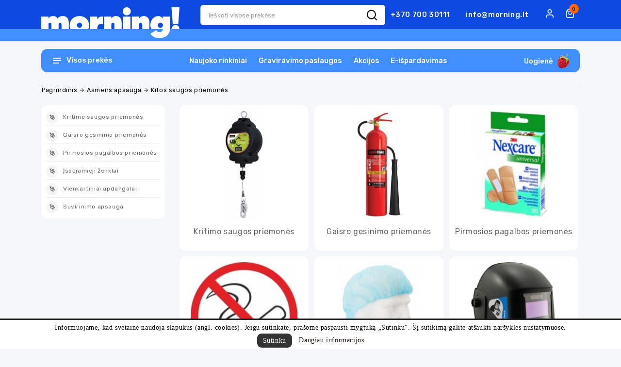

--- FILE ---
content_type: text/html; charset=utf-8
request_url: https://morning.lt/13945-kitos-saugos-priemones
body_size: 59001
content:
<!doctype html>
<html lang="lt">

  <head>
    
      
  <meta charset="utf-8">


  <meta http-equiv="x-ua-compatible" content="ie=edge">

<meta name="apple-mobile-web-app-capable" content="yes">
<meta name="mobile-web-app-capable" content="yes">
<meta name="theme-color" content="#1f4c94">
<meta name="verify-paysera" content="d9c6424e2c02112e03140a0421fc8f7b">
<meta name="facebook-domain-verification" content="sdhdxlti48hivujpll5mtad8nt3xrp" />

  <title>Kitos saugos priemonės | morning!</title>
  <meta name="description" content="">
  <meta name="keywords" content="">
        <link rel="canonical" href="https://morning.lt/13945-kitos-saugos-priemones">
    
        



  <meta name="viewport" content="width=device-width, initial-scale=1">



  <link rel="icon" type="image/vnd.microsoft.icon" href="https://morning.lt/img/favicon.ico?1647438484">
  <link rel="shortcut icon" type="image/x-icon" href="https://morning.lt/img/favicon.ico?1647438484">


<link href="https://fonts.googleapis.com/css?family=Rubik:400,500,700&display=swap" rel="stylesheet"> 


    <link rel="stylesheet" href="https://morning.lt/themes/vlk_treaco/assets/cache/theme-72a59a650.css" type="text/css" media="all">


<script type="text/javascript">
	//var LANG_RTL=;
	//var langIso='';
	var baseUri='https://morning.lt/';
	var WB_stickyMenu=true;
	var WB_mainLayout='fullwidth';

var WB_mainLayout='fullwidth';

 </script>


  

  <script type="text/javascript">
        var cart_page_redirect_link = "\/\/morning.lt\/krepselis?action=show";
        var gift_controller_url = "https:\/\/morning.lt\/module\/mdgiftproduct\/FreeGiftproducts";
        var kg_delivery_time_ajax = "https:\/\/morning.lt\/module\/kg_delivery_time\/ajax";
        var kg_level_ajax = "https:\/\/morning.lt\/module\/kg_level\/ajax";
        var kg_loyalty_ajax = "https:\/\/morning.lt\/module\/kg_loyalty\/ajax";
        var prestashop = {"cart":{"products":[],"totals":{"total":{"type":"total","label":"Viso","amount":0,"value":"0,00\u00a0\u20ac"},"total_including_tax":{"type":"total","label":"Viso (su PVM)","amount":0,"value":"0,00\u00a0\u20ac"},"total_excluding_tax":{"type":"total","label":"Viso (be PVM)","amount":0,"value":"0,00\u00a0\u20ac"}},"subtotals":{"products":{"type":"products","label":"Tarpin\u0117 suma","amount":0,"value":"0,00\u00a0\u20ac"},"discounts":null,"shipping":{"type":"shipping","label":"Pristatymas","amount":0,"value":""},"tax":null},"products_count":0,"summary_string":"0 preki\u0173","vouchers":{"allowed":1,"added":[]},"discounts":[],"minimalPurchase":0,"minimalPurchaseRequired":""},"currency":{"name":"Euras","iso_code":"EUR","iso_code_num":"978","sign":"\u20ac"},"customer":{"lastname":null,"firstname":null,"email":null,"birthday":null,"newsletter":null,"newsletter_date_add":null,"optin":null,"website":null,"company":null,"siret":null,"ape":null,"is_logged":false,"gender":{"type":null,"name":null},"addresses":[]},"language":{"name":"lietuvi\u0173 kalba (Lithuanian)","iso_code":"lt","locale":"lt-LT","language_code":"lt-lt","is_rtl":"0","date_format_lite":"Y-m-d","date_format_full":"Y-m-d H:i:s","id":1},"page":{"title":"","canonical":"https:\/\/morning.lt\/13945-kitos-saugos-priemones","meta":{"title":"Kitos saugos priemon\u0117s","description":"","keywords":"","robots":"index"},"page_name":"category","body_classes":{"lang-lt":true,"lang-rtl":false,"country-LT":true,"currency-EUR":true,"layout-left-column":true,"page-category":true,"tax-display-enabled":true,"category-id-13945":true,"category-Kitos saugos priemon\u0117s":true,"category-id-parent-13898":true,"category-depth-level-3":true},"admin_notifications":[]},"shop":{"name":"morning!","logo":"https:\/\/morning.lt\/img\/offic-system-logo-1633531828.jpg","stores_icon":"https:\/\/morning.lt\/img\/logo_stores.png","favicon":"https:\/\/morning.lt\/img\/favicon.ico"},"urls":{"base_url":"https:\/\/morning.lt\/","current_url":"https:\/\/morning.lt\/13945-kitos-saugos-priemones","shop_domain_url":"https:\/\/morning.lt","img_ps_url":"https:\/\/morning.lt\/img\/","img_cat_url":"https:\/\/morning.lt\/img\/c\/","img_lang_url":"https:\/\/morning.lt\/img\/l\/","img_prod_url":"https:\/\/morning.lt\/img\/p\/","img_manu_url":"https:\/\/morning.lt\/img\/m\/","img_sup_url":"https:\/\/morning.lt\/img\/su\/","img_ship_url":"https:\/\/morning.lt\/img\/s\/","img_store_url":"https:\/\/morning.lt\/img\/st\/","img_col_url":"https:\/\/morning.lt\/img\/co\/","img_url":"https:\/\/morning.lt\/themes\/vlk_treaco\/assets\/img\/","css_url":"https:\/\/morning.lt\/themes\/vlk_treaco\/assets\/css\/","js_url":"https:\/\/morning.lt\/themes\/vlk_treaco\/assets\/js\/","pic_url":"https:\/\/morning.lt\/upload\/","pages":{"address":"https:\/\/morning.lt\/adresas","addresses":"https:\/\/morning.lt\/adresai","authentication":"https:\/\/morning.lt\/prisijungimas","cart":"https:\/\/morning.lt\/krepselis","category":"https:\/\/morning.lt\/index.php?controller=category","cms":"https:\/\/morning.lt\/index.php?controller=cms","contact":"https:\/\/morning.lt\/susisiekite-su-mumis","discount":"https:\/\/morning.lt\/nuolaida","guest_tracking":"https:\/\/morning.lt\/svecio-paskyra","history":"https:\/\/morning.lt\/uzsakymo-istorija","identity":"https:\/\/morning.lt\/asmenine-informacija","index":"https:\/\/morning.lt\/","my_account":"https:\/\/morning.lt\/mano-paskyra","order_confirmation":"https:\/\/morning.lt\/uzsakymo-patvirtinimas","order_detail":"https:\/\/morning.lt\/index.php?controller=order-detail","order_follow":"https:\/\/morning.lt\/uzsakymo-sekimas","order":"https:\/\/morning.lt\/uzsakymas","order_return":"https:\/\/morning.lt\/index.php?controller=order-return","order_slip":"https:\/\/morning.lt\/kredito-kvitas","pagenotfound":"https:\/\/morning.lt\/puslapis-nerastas","password":"https:\/\/morning.lt\/slaptazodzio-sukurimas","pdf_invoice":"https:\/\/morning.lt\/index.php?controller=pdf-invoice","pdf_order_return":"https:\/\/morning.lt\/index.php?controller=pdf-order-return","pdf_order_slip":"https:\/\/morning.lt\/index.php?controller=pdf-order-slip","prices_drop":"https:\/\/morning.lt\/sumazinta-kaina","product":"https:\/\/morning.lt\/index.php?controller=product","search":"https:\/\/morning.lt\/paieska","sitemap":"https:\/\/morning.lt\/svetaines-zemelapis","stores":"https:\/\/morning.lt\/parduotuves","supplier":"https:\/\/morning.lt\/tiekejas","register":"https:\/\/morning.lt\/prisijungimas?create_account=1","order_login":"https:\/\/morning.lt\/uzsakymas?login=1"},"alternative_langs":[],"theme_assets":"\/themes\/vlk_treaco\/assets\/","actions":{"logout":"https:\/\/morning.lt\/?mylogout="},"no_picture_image":{"bySize":{"small_default":{"url":"https:\/\/morning.lt\/img\/p\/lt-default-small_default.jpg","width":91,"height":91},"cart_default":{"url":"https:\/\/morning.lt\/img\/p\/lt-default-cart_default.jpg","width":254,"height":254},"home_default":{"url":"https:\/\/morning.lt\/img\/p\/lt-default-home_default.jpg","width":282,"height":282},"medium_default":{"url":"https:\/\/morning.lt\/img\/p\/lt-default-medium_default.jpg","width":315,"height":315},"large_default":{"url":"https:\/\/morning.lt\/img\/p\/lt-default-large_default.jpg","width":800,"height":800}},"small":{"url":"https:\/\/morning.lt\/img\/p\/lt-default-small_default.jpg","width":91,"height":91},"medium":{"url":"https:\/\/morning.lt\/img\/p\/lt-default-home_default.jpg","width":282,"height":282},"large":{"url":"https:\/\/morning.lt\/img\/p\/lt-default-large_default.jpg","width":800,"height":800},"legend":""}},"configuration":{"display_taxes_label":true,"display_prices_tax_incl":true,"is_catalog":false,"show_prices":true,"opt_in":{"partner":false},"quantity_discount":{"type":"discount","label":"Vieneto nuolaida"},"voucher_enabled":1,"return_enabled":0},"field_required":[],"breadcrumb":{"links":[{"title":"Pagrindinis","url":"https:\/\/morning.lt\/"},{"title":"Asmens apsauga","url":"https:\/\/morning.lt\/13898-asmens-apsauga"},{"title":"Kitos saugos priemon\u0117s","url":"https:\/\/morning.lt\/13945-kitos-saugos-priemones"}],"count":3},"link":{"protocol_link":"https:\/\/","protocol_content":"https:\/\/"},"time":1769784077,"static_token":"5a942de9446f82c51fe9bd36e1a2b1c2","token":"bf4bbf70dcc35428b9e4581adbf78a55","debug":false};
        var psemailsubscription_subscription = "https:\/\/morning.lt\/module\/ps_emailsubscription\/subscription";
        var search_url = "https:\/\/morning.lt\/paieska";
        var secureKey = "bdf8eaa80c27e3b991c88d4d7c31984e";
        var v178 = "no";
        var venipak_checkout_type = 3;
        var venipak_controller_url = "https:\/\/morning.lt\/module\/venipakcarrier\/front";
        var venipak_id_carrier = "17";
        var venipak_id_parcels = "41";
        var venipak_ps_version = "1.7";
        var venipak_token = "5a942de9446f82c51fe9bd36e1a2b1c2";
        var xprt_base_dir = "https:\/\/morning.lt\/";
      </script>


<script id="pixel-script-poptin" src="https://cdn.popt.in/pixel.js?id=6f9baa3864cbb" async="true"></script>

<script>
    (function(h,o,t,j,a,r){
        h.hj=h.hj||function(){(h.hj.q=h.hj.q||[]).push(arguments)};
        h._hjSettings={hjid:3344163,hjsv:6};
        a=o.getElementsByTagName('head')[0];
        r=o.createElement('script');r.async=1;
        r.src=t+h._hjSettings.hjid+j+h._hjSettings.hjsv;
        a.appendChild(r);
    })(window,document,'https://static.hotjar.com/c/hotjar-','.js?sv=');
</script>

<!– Facebook Pixel Code –>

<script>
!function(f,b,e,v,n,t,s)
{if(f.fbq)return;n=f.fbq=function(){
   n.callMethod?n.callMethod.apply(n,arguments):n.queue.push(arguments)};

if(!f._fbq)f._fbq=n;n.push=n;n.loaded=!0;n.version='2.0';

n.queue=[];t=b.createElement(e);t.async=!0;

t.src=v;s=b.getElementsByTagName(e)[0];

s.parentNode.insertBefore(t,s)}(window, document,'script','https://connect.facebook.net/en_US/fbevents.js');

fbq('init', '253481203271567');

fbq('track', 'PageView');

</script>

<noscript><img height="1" width="1" style="display:none"

src=https://www.facebook.com/tr?id=253481203271567&ev=PageView&noscript=1

/></noscript>


<!– End Facebook Pixel Code –>

<script>
    (function (a, d, o, r, i, c, u, p, w, m) {
            m = d.getElementsByTagName(o)[0], a[c] = a[c]
                || {}, a[c].trigger = a[c].trigger || function () {
                (a[c].trigger.arg = a[c].trigger.arg || []).push(arguments)},
                a[c].on = a[c].on || function () {(a[c].on.arg = a[c].on.arg || []).push(arguments)},
                a[c].off = a[c].off || function () {(a[c].off.arg = a[c].off.arg || []).push(arguments)
                    }, w = d.createElement(o), w.id = i, w.src = r, w.async = 1, w.setAttribute(p, u),
                m.parentNode.insertBefore(w, m), w = null}
    )(window, document, "script", "https://61477311.adoric-om.com/adoric.js", "Adoric_Script", "adoric","a68537cff600c661cbb459e90355c2e3", "data-key");
</script>


  <script type="text/javascript">
	var ets_sc_close_title = 'Uždaryti';
	var customerCartLink = 'https://morning.lt/savemycart.html';
    var ETS_SC_LINK_SHOPPING_CART='https://morning.lt/module/ets_savemycart/cart';</script>
<style>
		#ets_sc_cart_save,
	#ets_sc_btn_share,
	#submit_cart,
	#submit_login,
	.btn.ets_sc_checkout,
	button[name="submitSend"]
	{
		 color: #ffffff; 		 background-color: #408EFF; 	}
	#ets_sc_cart_save:hover,
	#ets_sc_btn_share:hover,
	#submit_cart:hover,
	#submit_login:hover,
	.btn.ets_sc_checkout:hover,
	button[name="submitSend"]:hover
	{
	 color: #ffffff; 	 background-color: #0E4AE0; 	}
	</style><script>
    var an_opc_ulr = decodeURIComponent("https%3A%2F%2Fmorning.lt%2Fmodule%2Fan_productfields%2Fopc");
    var an_new = true;
    var an_pf_text_counter = false;
    var an_pf_dynamic_price = true;
    var an_pf_js_position = ".product-add-to-cart";
    var an_pf_js_price = "";
    var an_pf_js_position_type = "before";
    var an_date_format = "yy-mm-dd";

    if (!an_pf_js_position) {
        an_pf_js_position = '.product-add-to-cart';
    }
</script>
<script>
    function defer(method) {
        if (
            document.querySelector(an_pf_js_position) != null
            && document.querySelector('#an_productfields') != null
            && document.querySelector('#an_productfields').hasChildNodes()
        ) {
            setTimeout(function() { method();}, 1);
        } else {
            setTimeout(function() { defer(method); }, 1);
        }
    }
    function rdy(){
        defer(function () {
            switch (an_pf_js_position_type) {
                case 'after':
                    document.querySelector(an_pf_js_position).after(document.querySelector('#an_productfields'));
                    break;
                case 'prepend':
                    document.querySelector(an_pf_js_position).prepend(document.querySelector('#an_productfields'));
                    break;
                case 'append':
                    document.querySelector(an_pf_js_position).append(document.querySelector('#an_productfields'));
                    break;
                default:
                    document.querySelector(an_pf_js_position).before(document.querySelector('#an_productfields'));
            }
        });
    }
    document.addEventListener("DOMContentLoaded", rdy);

    function deferjq(method) {
        if (
            typeof $ !== 'undefined'
        ) {
            setTimeout(function() { method();}, 1);
        } else {
            setTimeout(function() { deferjq(method); }, 1);
        }
    }
    function rdyjq(){
        deferjq(function () {
            $(document).ajaxComplete(function (event, xhr, settings) {
                if (
                    typeof xhr.responseJSON != 'undefined'
                    && typeof xhr.responseJSON.quickview_html != 'undefined'
                    && xhr.responseJSON.quickview_html != null
                    && xhr.responseJSON.quickview_html.indexOf('id="an_productfields"') != -1
                ) {
                    switch (an_pf_js_position_type) {
                        case 'after':
                            document.querySelector(an_pf_js_position).after(document.querySelector('#an_productfields'));
                            break;
                        case 'prepend':
                            document.querySelector(an_pf_js_position).prepend(document.querySelector('#an_productfields'));
                            break;
                        case 'append':
                            document.querySelector(an_pf_js_position).append(document.querySelector('#an_productfields'));
                            break;
                        default:
                            document.querySelector(an_pf_js_position).before(document.querySelector('#an_productfields'));
                    }
                }
            });
        })
    }
    document.addEventListener("DOMContentLoaded", rdyjq);
</script><!--Modules BA EU Cookie Law-->
<style type="text/css">
	
	#ba_eu_cookie_law{
		background:#FFFFFF;
		border-bottom-color:#444444 !important;
		border-bottom-style:solid;
	}
	#ba_eu_cookie_law .ba_eu_cookie_law_text{
		color:#000000;
	}
	#ba_eu_cookie_accept{
		color:#FFFFFF;
		background:#333333;	}
	#ba_eu_cookie_more_info{
		color:#140805;
			}
	#ba_eu_cookie_accept:hover{
		color:#CCCCCC;
	}
	#ba_eu_cookie_more_info:hover{
		color:#CCCCCC;
	}
	</style>
<script language="javascript" type="text/javascript">
	window.addEventListener("load", function() {
	//window.onload = function(){
		if(2 == 3 && getCookie('ba_eu_cookie_law') == 1){
			jQuery(".ba_popup_cookie").hide();
			jQuery(".ba_popup_cookie").css("width","0");
			jQuery(".ba_popup_cookie").css("height","0");
		}
		if(getCookie('ba_eu_cookie_law') != 1){
			if(1 == 1 && 2==1){
				jQuery("#ba_eu_cookie_law").slideDown();
			}else if(1 == 1 && 2==2){
				jQuery("#ba_eu_cookie_law").slideDown();
			}else{
				jQuery("#ba_eu_cookie_law").show();
			}
		}
		jQuery("#ba_eu_cookie_accept").click(function(){
			if(1==1){
				jQuery("#ba_eu_cookie_law").hide();
			}else if(1==2){
				window.close();
				window.open('index.php');
			}else if(N=="Y"){
				window.open('index.php');
			}
			jQuery(".ba_popup_cookie").hide();
			setCookie("ba_eu_cookie_law", "1", 365);
		});
		if("N"=="Y" && 2 <=2){
			setTimeout(function(){
				if(2==1){
					jQuery("#ba_eu_cookie_law").slideUp();
					
				}else{
					jQuery("#ba_eu_cookie_law").hide();
					
				}
			}, 3000);
		}
		
		$(document).ready(function(){
			if($(window).scrollTop()==0 && 2 <=2){
				jQuery(window).scroll(function() {
					if("N"=="Y"){
						// console.log($(window).scrollTop());
						if(2==1){
							// alert('a');
							jQuery("#ba_eu_cookie_law").slideUp();
							
						}else{
							jQuery("#ba_eu_cookie_law").hide();
							
						}
					}
				});
			}
		});
		
		if("Y"=="Y"){
			jQuery("#ba_eu_cookie_law").css("border-width","3px");
			
		}
		if(2==3){
			jQuery(".ba_popup_cookie").show();
			jQuery("#ba_eu_cookie_law .fa-times-circle-o").show();
			var widthBody = jQuery(window).width();
			var heightBody = jQuery(window).height();
			jQuery('#ba_eu_cookie_law').css({ 'width':'80%','overflow':'inherit'});
			var widthPopupCookie = jQuery('#ba_eu_cookie_law').width();
			var heightPopupCookie = jQuery('#ba_eu_cookie_law').height();
			var MarginLeft = ((widthBody - widthPopupCookie)/2);
			var MarginTop = ((heightBody - heightPopupCookie)/2);
			jQuery('#ba_eu_cookie_law').css({ "top":(MarginTop-40)+"px","left":MarginLeft+"px" });
		}
		jQuery('.ba_popup_cookie').click(function(){
			jQuery(this).hide();
			jQuery("#ba_eu_cookie_law").hide();
		});
		jQuery("#ba_eu_cookie_law .fa-times-circle-o").click(function(){
			jQuery(this).hide();
			jQuery('.ba_popup_cookie').hide();
			jQuery("#ba_eu_cookie_law").hide();
		});
		function setCookie(cname, cvalue, exdays) {
			var d = new Date();
			d.setTime(d.getTime() + (exdays*24*60*60*1000));
			var expires = "expires="+d.toUTCString();
			document.cookie = cname + "=" + cvalue + "; " + expires;
		}
		function getCookie(cname) {
			var name = cname + "=";
			var ca = document.cookie.split(';');
			for(var i=0; i<ca.length; i++) {
				var c = ca[i];
				while (c.charAt(0)==' ') c = c.substring(1);
				if (c.indexOf(name) == 0) return c.substring(name.length,c.length);
			}
			return "";
		}
	});
</script>
<div id="ba_eu_cookie_law" class="show_in_footer">
	<div class="ba_eu_cookie_law_button">
		<div class="ba_eu_cookie_law_text" style="display:block;line-height:25px;">
			Informuojame, kad svetainė naudoja slapukus (angl. cookies). Jeigu sutinkate, prašome paspausti mygtuką „Sutinku“. Šį sutikimą galite atšaukti naršyklės nustatymuose. 		</div>
		<span class="ba_eu_cookie_law_text" style="line-height:17px;">
			<a href="javascript:void(0)" name="acceptSubmit" id="ba_eu_cookie_accept" class="btn btn-default">Sutinku</a>
			<a href="https://morning.lt/informacija/22-privatumo-taisykles" target="" name="moreInfoSubmit" id="ba_eu_cookie_more_info" class="">Daugiau informacijos</a>
		</span>
		
	</div>
	<i class="fa fa-times-circle-o icon-remove-circle"></i>
</div>
<div class="ba_popup_cookie"></div><!-- Google Tag Manager -->
<script>(function(w,d,s,l,i){w[l]=w[l]||[];w[l].push({'gtm.start':
new Date().getTime(),event:'gtm.js'});var f=d.getElementsByTagName(s)[0],
j=d.createElement(s),dl=l!='dataLayer'?'&l='+l:'';j.async=true;j.src=
'https://www.googletagmanager.com/gtm.js?id='+i+dl;f.parentNode.insertBefore(j,f);
})(window,document,'script','dataLayer','GTM-PJHZJZK');</script>
<!-- End Google Tag Manager --><script type="text/javascript">
        var wb_labels = ['days', 'hours', 'minutes', 'seconds'];
    var wb_labels_lang = {
        'days': 'days',
        'hours': 'hours',
        'minutes': 'minutes',
        'seconds': 'seconds'
    };
        var wb_show_weeks = 0;
    var wb_wbv = 1.7;
</script>





<svg style ="display: none;">
  <symbol viewBox="0 0 52 52" id="successi">
   <path d="M26,0C11.664,0,0,11.663,0,26s11.664,26,26,26s26-11.663,26-26S40.336,0,26,0z M26,50C12.767,50,2,39.233,2,26
    S12.767,2,26,2s24,10.767,24,24S39.233,50,26,50z"></path>
  <path d="M38.252,15.336l-15.369,17.29l-9.259-7.407c-0.43-0.345-1.061-0.274-1.405,0.156c-0.345,0.432-0.275,1.061,0.156,1.406
    l10,8C22.559,34.928,22.78,35,23,35c0.276,0,0.551-0.114,0.748-0.336l16-18c0.367-0.412,0.33-1.045-0.083-1.411
    C39.251,14.885,38.62,14.922,38.252,15.336z"></path>
  </symbol>
  <symbol viewBox="0 0 15 15" id="hlan">
    <path d="M14.982,7C14.736,3.256,11.744,0.263,8,0.017V0H7.5H7v0.017C3.256,0.263,0.263,3.256,0.017,7H0v0.5
    V8h0.017C0.263,11.744,3.256,14.736,7,14.982V15h0.5H8v-0.018c3.744-0.246,6.736-3.238,6.982-6.982H15V7.5V7H14.982z M4.695,1.635
    C4.212,2.277,3.811,3.082,3.519,4H2.021C2.673,2.983,3.599,2.16,4.695,1.635z M1.498,5h1.758C3.122,5.632,3.037,6.303,3.01,7H1.019
    C1.072,6.296,1.238,5.623,1.498,5z M1.019,8H3.01c0.027,0.697,0.112,1.368,0.246,2H1.498C1.238,9.377,1.072,8.704,1.019,8z
     M2.021,11h1.497c0.292,0.918,0.693,1.723,1.177,2.365C3.599,12.84,2.673,12.018,2.021,11z M7,13.936
    C5.972,13.661,5.087,12.557,4.55,11H7V13.936z M7,10H4.269C4.128,9.377,4.039,8.704,4.01,8H7V10z M7,7H4.01
    c0.029-0.704,0.118-1.377,0.259-2H7V7z M7,4H4.55C5.087,2.443,5.972,1.339,7,1.065V4z M12.979,4h-1.496
    c-0.293-0.918-0.693-1.723-1.178-2.365C11.4,2.16,12.327,2.983,12.979,4z M8,1.065C9.027,1.339,9.913,2.443,10.45,4H8V1.065z M8,5
    h2.73c0.142,0.623,0.229,1.296,0.26,2H8V5z M8,8h2.99c-0.029,0.704-0.118,1.377-0.26,2H8V8z M8,13.936V11h2.45
    C9.913,12.557,9.027,13.661,8,13.936z M10.305,13.365c0.483-0.643,0.885-1.447,1.178-2.365h1.496
    C12.327,12.018,11.4,12.84,10.305,13.365z M13.502,10h-1.758c0.134-0.632,0.219-1.303,0.246-2h1.99
    C13.928,8.704,13.762,9.377,13.502,10z M11.99,7c-0.027-0.697-0.112-1.368-0.246-2h1.758c0.26,0.623,0.426,1.296,0.479,2H11.99z"></path>
  </symbol>
  <symbol viewBox="0 0 512 512" id="hcur">
    <path d="M336,16c-85.312,0-176,28.032-176,80v64c0,8.832,7.168,16,16,16c8.832,0,16-7.168,16-16v-16.672
      C225.952,164.736,282.016,176,336,176s110.048-11.264,144-32.672V160c0,15.648-39.36,40.608-113.344,46.784
      c-8.768,0.704-15.328,8.48-14.592,17.28c0.672,8.352,7.68,14.656,15.904,14.656c0.48,0,0.896-0.032,1.376-0.064
      c41.664-3.488,83.168-14.272,110.656-31.776V224c0,13.664-28.992,33.312-82.784,42.816c-8.672,1.536-14.496,9.856-12.96,18.528
      c1.376,7.744,8.128,13.216,15.712,13.216c0.928,0,1.888-0.064,2.816-0.256c32.544-5.728,58.592-15.104,77.216-27.008V288
      c0,13.664-28.992,33.312-82.784,42.816c-8.672,1.536-14.496,9.856-12.96,18.528c1.376,7.744,8.128,13.216,15.712,13.216
      c0.928,0,1.888-0.064,2.816-0.256c32.544-5.728,58.592-15.136,77.216-27.008V352c0,13.664-28.992,33.312-82.784,42.816
      c-8.672,1.536-14.496,9.856-12.96,18.528c1.376,7.744,8.128,13.216,15.712,13.216c0.928,0,1.888-0.064,2.816-0.256
      c32.544-5.728,58.592-15.136,77.216-27.008V416c0,15.648-39.36,40.608-113.344,46.784c-8.768,0.704-15.328,8.48-14.592,17.28
      c0.672,8.352,7.68,14.656,15.904,14.656c0.48,0,0.896-0.032,1.376-0.064C440.352,488.704,512,462.112,512,416V96
      C512,44.032,421.312,16,336,16z M336,144c-87.904,0-144-28.448-144-48s56.096-48,144-48s144,28.448,144,48S423.904,144,336,144z"></path>
    <path d="M176,208C90.688,208,0,236.032,0,288v128c0,51.968,90.688,80,176,80s176-28.032,176-80V288
      C352,236.032,261.312,208,176,208z M320,416c0,19.552-56.096,48-144,48S32,435.552,32,416v-16.672
      C65.952,420.736,122.016,432,176,432s110.048-11.264,144-32.672V416z M320,352c0,19.552-56.096,48-144,48S32,371.552,32,352
      v-16.672C65.952,356.736,122.016,368,176,368s110.048-11.264,144-32.672V352z M176,336c-87.904,0-144-28.448-144-48
      s56.096-48,144-48s144,28.448,144,48S263.904,336,176,336z"></path>
  </symbol>
   <symbol viewBox="0 0 489.711 489.711" id="hcom">
      <path d="M112.156,97.111c72.3-65.4,180.5-66.4,253.8-6.7l-58.1,2.2c-7.5,0.3-13.3,6.5-13,14c0.3,7.3,6.3,13,13.5,13
      c0.2,0,0.3,0,0.5,0l89.2-3.3c7.3-0.3,13-6.2,13-13.5v-1c0-0.2,0-0.3,0-0.5v-0.1l0,0l-3.3-88.2c-0.3-7.5-6.6-13.3-14-13
      c-7.5,0.3-13.3,6.5-13,14l2.1,55.3c-36.3-29.7-81-46.9-128.8-49.3c-59.2-3-116.1,17.3-160,57.1c-60.4,54.7-86,137.9-66.8,217.1
      c1.5,6.2,7,10.3,13.1,10.3c1.1,0,2.1-0.1,3.2-0.4c7.2-1.8,11.7-9.1,9.9-16.3C36.656,218.211,59.056,145.111,112.156,97.111z"></path>
    <path d="M462.456,195.511c-1.8-7.2-9.1-11.7-16.3-9.9c-7.2,1.8-11.7,9.1-9.9,16.3c16.9,69.6-5.6,142.7-58.7,190.7
      c-37.3,33.7-84.1,50.3-130.7,50.3c-44.5,0-88.9-15.1-124.7-44.9l58.8-5.3c7.4-0.7,12.9-7.2,12.2-14.7s-7.2-12.9-14.7-12.2l-88.9,8
      c-7.4,0.7-12.9,7.2-12.2,14.7l8,88.9c0.6,7,6.5,12.3,13.4,12.3c0.4,0,0.8,0,1.2-0.1c7.4-0.7,12.9-7.2,12.2-14.7l-4.8-54.1
      c36.3,29.4,80.8,46.5,128.3,48.9c3.8,0.2,7.6,0.3,11.3,0.3c55.1,0,107.5-20.2,148.7-57.4
      C456.056,357.911,481.656,274.811,462.456,195.511z"></path>
  </symbol>
    <symbol viewBox="0 0 49.94 49.94" id="hwish">
      <path d="M48.856,22.731c0.983-0.958,1.33-2.364,0.906-3.671c-0.425-1.307-1.532-2.24-2.892-2.438l-12.092-1.757
  c-0.515-0.075-0.96-0.398-1.19-0.865L28.182,3.043c-0.607-1.231-1.839-1.996-3.212-1.996c-1.372,0-2.604,0.765-3.211,1.996
  L16.352,14c-0.23,0.467-0.676,0.79-1.191,0.865L3.069,16.623C1.71,16.82,0.603,17.753,0.178,19.06
  c-0.424,1.307-0.077,2.713,0.906,3.671l8.749,8.528c0.373,0.364,0.544,0.888,0.456,1.4L8.224,44.702
  c-0.232,1.353,0.313,2.694,1.424,3.502c1.11,0.809,2.555,0.914,3.772,0.273l10.814-5.686c0.461-0.242,1.011-0.242,1.472,0
  l10.815,5.686c0.528,0.278,1.1,0.415,1.669,0.415c0.739,0,1.475-0.231,2.103-0.688c1.111-0.808,1.656-2.149,1.424-3.502
  L39.651,32.66c-0.088-0.513,0.083-1.036,0.456-1.4L48.856,22.731z M37.681,32.998l2.065,12.042c0.104,0.606-0.131,1.185-0.629,1.547
  c-0.499,0.361-1.12,0.405-1.665,0.121l-10.815-5.687c-0.521-0.273-1.095-0.411-1.667-0.411s-1.145,0.138-1.667,0.412l-10.813,5.686
  c-0.547,0.284-1.168,0.24-1.666-0.121c-0.498-0.362-0.732-0.94-0.629-1.547l2.065-12.042c0.199-1.162-0.186-2.348-1.03-3.17
  L2.48,21.299c-0.441-0.43-0.591-1.036-0.4-1.621c0.19-0.586,0.667-0.988,1.276-1.077l12.091-1.757
  c1.167-0.169,2.176-0.901,2.697-1.959l5.407-10.957c0.272-0.552,0.803-0.881,1.418-0.881c0.616,0,1.146,0.329,1.419,0.881
  l5.407,10.957c0.521,1.058,1.529,1.79,2.696,1.959l12.092,1.757c0.609,0.089,1.086,0.491,1.276,1.077
  c0.19,0.585,0.041,1.191-0.4,1.621l-8.749,8.528C37.866,30.65,37.481,31.835,37.681,32.998z"></path>
  </symbol>
   <symbol viewBox="0 0 512 512" id="hcart">
       <path d="M488.542,174.916H293.737V27.028c0-10.686-8.693-19.378-19.378-19.378h-36.717c-10.686,0-19.378,8.693-19.378,19.378
      v147.888H23.458C10.524,174.916,0,185.439,0,198.375v50.57c0,12.936,10.524,23.458,23.458,23.458h3.375L53.27,460.293
      c3.534,25.117,25.327,44.057,50.691,44.057h304.076c25.365,0,47.157-18.941,50.691-44.057l26.438-187.891h3.375
      c12.936,0,23.458-10.523,23.458-23.458v-50.57C512,185.439,501.478,174.916,488.542,174.916z M238.661,28.048h34.677v194.805
      h-34.677V28.048z M438.53,457.451c-2.125,15.108-15.235,26.502-30.492,26.502H103.961c-15.257,0-28.366-11.393-30.492-26.502
      L47.432,272.402h417.135L438.53,457.451z M491.602,248.944c0,1.687-1.373,3.06-3.06,3.06H23.458c-1.687,0-3.06-1.373-3.06-3.06
      v-50.57c0-1.687,1.373-3.06,3.06-3.06h194.805v28.558c0,10.686,8.693,19.378,19.378,19.378h36.717
      c10.686,0,19.378-8.693,19.378-19.378v-28.558h194.805c1.687,0,3.06,1.373,3.06,3.06V248.944z"></path>
    <path d="M110.151,296.287c-5.633,0-10.199,4.567-10.199,10.199v142.789c0,5.632,4.566,10.199,10.199,10.199
      c5.633,0,10.199-4.567,10.199-10.199V306.486C120.351,300.854,115.784,296.287,110.151,296.287z"></path>
    <path d="M168.491,296.287c-5.633,0-10.199,4.567-10.199,10.199v142.789c0,5.632,4.566,10.199,10.199,10.199
      s10.199-4.567,10.199-10.199V306.486C178.69,300.854,174.124,296.287,168.491,296.287z"></path>
    <path d="M226.83,296.287c-5.633,0-10.199,4.567-10.199,10.199v142.789c0,5.632,4.566,10.199,10.199,10.199
      c5.633,0,10.199-4.567,10.199-10.199V306.486C237.029,300.854,232.463,296.287,226.83,296.287z"></path>
    <path d="M285.17,296.287c-5.632,0-10.199,4.567-10.199,10.199v142.789c0,5.632,4.566,10.199,10.199,10.199
      c5.632,0,10.199-4.567,10.199-10.199V306.486C295.369,300.854,290.802,296.287,285.17,296.287z"></path>
    <path d="M343.509,296.287c-5.632,0-10.199,4.567-10.199,10.199v142.789c0,5.632,4.566,10.199,10.199,10.199
      c5.632,0,10.199-4.567,10.199-10.199V306.486C353.708,300.854,349.141,296.287,343.509,296.287z"></path>
    <path d="M401.849,296.287c-5.632,0-10.199,4.567-10.199,10.199v8.164c0,5.632,4.567,10.199,10.199,10.199
      c5.632,0,10.199-4.567,10.199-10.199v-8.164C412.048,300.854,407.481,296.287,401.849,296.287z"></path>
    <path d="M401.849,343.204c-5.632,0-10.199,4.567-10.199,10.199v95.871c0,5.632,4.567,10.199,10.199,10.199
      c5.632,0,10.199-4.567,10.199-10.199v-95.871C412.048,347.771,407.481,343.204,401.849,343.204z"></path>
    </symbol>
  <symbol viewBox="0 0 350 350" id="huser"> 
    <path d="M175,171.173c38.914,0,70.463-38.318,70.463-85.586C245.463,38.318,235.105,0,175,0s-70.465,38.318-70.465,85.587
    C104.535,132.855,136.084,171.173,175,171.173z"/>
  <path d="M41.909,301.853C41.897,298.971,41.885,301.041,41.909,301.853L41.909,301.853z"/>
  <path d="M308.085,304.104C308.123,303.315,308.098,298.63,308.085,304.104L308.085,304.104z"/>
  <path d="M307.935,298.397c-1.305-82.342-12.059-105.805-94.352-120.657c0,0-11.584,14.761-38.584,14.761
    s-38.586-14.761-38.586-14.761c-81.395,14.69-92.803,37.805-94.303,117.982c-0.123,6.547-0.18,6.891-0.202,6.131
    c0.005,1.424,0.011,4.058,0.011,8.651c0,0,19.592,39.496,133.08,39.496c113.486,0,133.08-39.496,133.08-39.496
    c0-2.951,0.002-5.003,0.005-6.399C308.062,304.575,308.018,303.664,307.935,298.397z"/>
</symbol>
<symbol viewBox="0 0 14 20" id="headsvg"> 
  <circle class="cls-1" cx="7" cy="7" r="7"/>
  <circle id="Ellipse_13_copy" data-name="Ellipse 13 copy" class="cls-2" cx="7" cy="13" r="7"/>
  <circle id="Ellipse_13_copy_2" data-name="Ellipse 13 copy 2" class="cls-3" cx="7" cy="14" r="6"/>
  <circle id="Ellipse_13_copy_3" data-name="Ellipse 13 copy 3" class="cls-1" cx="7" cy="14" r="3"/>
</symbol>
<symbol viewBox="0 0 488.027 488.027" id="hoffer"> 
    <circle cx="179.163" cy="202.563" r="20.4"/>
    <circle cx="308.763" cy="285.363" r="20.4"/>
    <path d="M476.963,270.963l-7.4-10.1c-8-11-8.2-25.9-0.3-37.1l7.2-10.2c11-15.6,5.9-37.3-11-46.4l-11-5.9
      c-12-6.4-18.6-19.8-16.3-33.3l2.1-12.3c3.2-18.8-10.9-36.2-30-37l-12.5-0.5c-13.6-0.6-25.4-9.8-29.2-22.9l-3.5-12
      c-5.3-18.4-25.5-27.9-43.1-20.3l-11.5,4.9c-12.5,5.4-27.1,2.2-36.2-8l-8.3-9.3c-12.7-14.2-35-14.1-47.6,0.4l-8.2,9.4
      c-9,10.3-23.5,13.7-36.1,8.5l-11.6-4.8c-17.7-7.3-37.7,2.6-42.8,21l-3.3,12.1c-3.6,13.2-15.2,22.6-28.8,23.3l-12.5,0.7
      c-19.1,1.1-32.9,18.7-29.4,37.5l2.3,12.3c2.5,13.4-3.9,26.9-15.8,33.5l-10.9,6.1c-16.7,9.3-21.5,31.1-10.2,46.5l7.4,10.1
      c8,11,8.2,25.9,0.3,37.1l-7.2,10.2c-11,15.6-5.9,37.3,11,46.4l11,5.9c12,6.4,18.6,19.8,16.3,33.3l-2.1,12.3
      c-3.2,18.8,10.9,36.2,30,37l12.5,0.5c13.6,0.6,25.4,9.8,29.2,22.9l3.5,12c5.3,18.4,25.5,27.9,43.1,20.3l11.5-4.9
      c12.5-5.4,27.1-2.2,36.2,8l8.3,9.3c12.8,14.2,35.1,14.1,47.6-0.4l8.2-9.4c9-10.3,23.5-13.7,36.1-8.5l11.6,4.8
      c17.7,7.3,37.7-2.6,42.8-21l3.3-12.1c3.6-13.2,15.2-22.6,28.8-23.3l12.5-0.7c19.1-1.1,32.9-18.7,29.4-37.5l-2.3-12.3
      c-2.5-13.4,3.9-26.9,15.8-33.5l10.9-6.1C483.463,308.263,488.263,286.463,476.963,270.963z M129.863,202.563
      c0-27.2,22-49.2,49.2-49.2s49.2,22,49.2,49.2s-22,49.2-49.2,49.2S129.863,229.663,129.863,202.563z M188.563,329.463
      c-4.2,5.1-11.8,5.8-16.9,1.6l0,0c-5.1-4.2-5.8-11.8-1.6-16.9l129.1-155.5c4.2-5.1,11.8-5.8,16.9-1.6s5.8,11.8,1.6,16.9
      L188.563,329.463z M308.763,334.563c-27.2,0-49.2-22-49.2-49.2s22-49.2,49.2-49.2s49.2,22,49.2,49.2
      S335.963,334.563,308.763,334.563z"/>
</symbol>
  <symbol viewBox="0 0 512 512" id="hsearch">
      <path d="M495,466.2L377.2,348.4c29.2-35.6,46.8-81.2,46.8-130.9C424,103.5,331.5,11,217.5,11C103.4,11,11,103.5,11,217.5   S103.4,424,217.5,424c49.7,0,95.2-17.5,130.8-46.7L466.1,495c8,8,20.9,8,28.9,0C503,487.1,503,474.1,495,466.2z M217.5,382.9   C126.2,382.9,52,308.7,52,217.5S126.2,52,217.5,52C308.7,52,383,126.3,383,217.5S308.7,382.9,217.5,382.9z"></path>
  </symbol>
  <symbol id="pcart" viewBox="0 0 459.529 459.529">
    <path d="M17,55.231h48.733l69.417,251.033c1.983,7.367,8.783,12.467,16.433,12.467h213.35c6.8,0,12.75-3.967,15.583-10.2
      l77.633-178.5c2.267-5.383,1.7-11.333-1.417-16.15c-3.117-4.817-8.5-7.65-14.167-7.65H206.833c-9.35,0-17,7.65-17,17
      s7.65,17,17,17H416.5l-62.9,144.5H164.333L94.917,33.698c-1.983-7.367-8.783-12.467-16.433-12.467H17c-9.35,0-17,7.65-17,17
      S7.65,55.231,17,55.231z"/>
    <path d="M135.433,438.298c21.25,0,38.533-17.283,38.533-38.533s-17.283-38.533-38.533-38.533S96.9,378.514,96.9,399.764
      S114.183,438.298,135.433,438.298z"/>
    <path d="M376.267,438.298c0.85,0,1.983,0,2.833,0c10.2-0.85,19.55-5.383,26.35-13.317c6.8-7.65,9.917-17.567,9.35-28.05
      c-1.417-20.967-19.833-37.117-41.083-35.7c-21.25,1.417-37.117,20.117-35.7,41.083
      C339.433,422.431,356.15,438.298,376.267,438.298z"/>
  </symbol>
  <symbol id="compare" viewBox="0 0 490 490">
     <path d="M215.746,324.797L109.763,98.724l127.557-23.822v288.682c-137.303,6.625-190.134,99.45-192.383,103.566l-12.408,22.659
    h444.023l-17.213-24.174c-2.876-4.024-69.217-94.753-191.419-101.975V69.195l113.894-21.267l-107.56,229.424H490L382.395,47.82
    l93.958-17.534l-5.615-30.095L28.886,82.689l5.615,30.095l71.115-13.281L0,324.797H215.746z M88.939,459.209
    c24.021-26.209,74.909-65.653,163.68-65.653c76.791,0,131.336,39.046,159.61,65.653H88.939z M322.403,246.752l59.731-127.419
    l59.716,127.419H322.403z M48.149,294.197l59.716-127.419l59.731,127.419H48.149z"></path>
  </symbol>
   <symbol id="heart" viewBox="0 0 129 129">
     <path d="m121.6,40.1c-3.3-16.6-15.1-27.3-30.3-27.3-8.5,0-17.7,3.5-26.7,10.1-9.1-6.8-18.3-10.3-26.9-10.3-15.2,0-27.1,10.8-30.3,27.6-4.8,24.9 10.6,58 55.7,76 0.5,0.2 1,0.3 1.5,0.3 0.5,0 1-0.1 1.5-0.3 45-18.4 60.3-51.4 55.5-76.1zm-57,67.9c-39.6-16.4-53.3-45-49.2-66.3 2.4-12.7 11.2-21 22.3-21 7.5,0 15.9,3.6 24.3,10.5 1.5,1.2 3.6,1.2 5.1,0 8.4-6.7 16.7-10.2 24.2-10.2 11.1,0 19.8,8.1 22.3,20.7 4.1,21.1-9.5,49.6-49,66.3z"></path>
  </symbol>
    <symbol id="bquick" viewBox="0 0 459.529 459.529">
      <path d="M448.947,218.475c-0.922-1.168-23.055-28.933-61-56.81c-50.705-37.253-105.877-56.944-159.551-56.944
      c-53.672,0-108.844,19.691-159.551,56.944c-37.944,27.876-60.077,55.642-61,56.81L0,228.397l7.846,9.923
      c0.923,1.168,23.056,28.934,61,56.811c50.707,37.252,105.879,56.943,159.551,56.943c53.673,0,108.845-19.691,159.55-56.943
      c37.945-27.877,60.078-55.643,61-56.811l7.848-9.923L448.947,218.475z M228.396,315.039c-47.774,0-86.642-38.867-86.642-86.642
      c0-7.485,0.954-14.751,2.747-21.684l-19.781-3.329c-1.938,8.025-2.966,16.401-2.966,25.013c0,30.86,13.182,58.696,34.204,78.187
      c-27.061-9.996-50.072-24.023-67.439-36.709c-21.516-15.715-37.641-31.609-46.834-41.478c9.197-9.872,25.32-25.764,46.834-41.478
      c17.367-12.686,40.379-26.713,67.439-36.71l13.27,14.958c15.498-14.512,36.312-23.412,59.168-23.412
      c47.774,0,86.641,38.867,86.641,86.642C315.037,276.172,276.17,315.039,228.396,315.039z M368.273,269.875
      c-17.369,12.686-40.379,26.713-67.439,36.709c21.021-19.49,34.203-47.326,34.203-78.188s-13.182-58.697-34.203-78.188
      c27.061,9.997,50.07,24.024,67.439,36.71c21.516,15.715,37.641,31.609,46.834,41.477
      C405.91,238.269,389.787,254.162,368.273,269.875z"></path>
    <path d="M173.261,211.555c-1.626,5.329-2.507,10.982-2.507,16.843c0,31.834,25.807,57.642,57.642,57.642
      c31.834,0,57.641-25.807,57.641-57.642s-25.807-57.642-57.641-57.642c-15.506,0-29.571,6.134-39.932,16.094l28.432,32.048
      L173.261,211.555z"></path>
    </symbol>
    <symbol id="arrow-right" viewBox="0 0 493.356 493.356">
      <path d="M490.498,239.278l-109.632-99.929c-3.046-2.474-6.376-2.95-9.993-1.427c-3.613,1.525-5.427,4.283-5.427,8.282v63.954H9.136
    c-2.666,0-4.856,0.855-6.567,2.568C0.859,214.438,0,216.628,0,219.292v54.816c0,2.663,0.855,4.853,2.568,6.563
    c1.715,1.712,3.905,2.567,6.567,2.567h356.313v63.953c0,3.812,1.817,6.57,5.428,8.278c3.62,1.529,6.95,0.951,9.996-1.708
    l109.632-101.077c1.903-1.902,2.852-4.182,2.852-6.849C493.356,243.367,492.401,241.181,490.498,239.278z"></path>
    </symbol>
    <symbol id="arrow-left" viewBox="0 0 493.356 493.356">
      <g transform="matrix(-1, 1.22465e-16, -1.22465e-16, -1, 493.356, 493.356)"><g>
      <path d="M490.498,239.278l-109.632-99.929c-3.046-2.474-6.376-2.95-9.993-1.427c-3.613,1.525-5.427,4.283-5.427,8.282v63.954H9.136   c-2.666,0-4.856,0.855-6.567,2.568C0.859,214.438,0,216.628,0,219.292v54.816c0,2.663,0.855,4.853,2.568,6.563   c1.715,1.712,3.905,2.567,6.567,2.567h356.313v63.953c0,3.812,1.817,6.57,5.428,8.278c3.62,1.529,6.95,0.951,9.996-1.708   l109.632-101.077c1.903-1.902,2.852-4.182,2.852-6.849C493.356,243.367,492.401,241.181,490.498,239.278z"></path>
    </g></g></symbol>
    <symbol viewBox="0 0 501.551 501.551" id="suprt">
    <polygon style="fill:#F8B64C;" points="188.054,218.384 252.837,283.167 317.621,218.384 "></polygon>
  <rect x="132.674" y="143.151" style="fill:#40596B;" width="239.282" height="267.494"></rect>
  <path style="fill:#F8B64C;" d="M329.115,392.882c-51.2,6.269-101.355,6.269-152.555,0c7.314-44.931,7.314-89.861,0-135.837
  c51.2-6.269,101.355-6.269,152.555,0C321.8,303.02,321.8,347.951,329.115,392.882z"></path>
  <path style="fill:#FFD15C;" d="M146.258,117.029v101.355c0,58.514,48.065,106.58,106.58,106.58s106.58-48.065,106.58-106.58V117.029
  L146.258,117.029L146.258,117.029z"></path>
  <path style="fill:#40596B;" d="M252.837,24.033c-65.829,0-120.163,53.29-120.163,119.118H373
  C373,77.322,318.666,24.033,252.837,24.033z"></path>
  <path style="fill:#CDD6E0;" d="M394.943,148.376h-14.629c0-74.188-57.469-134.792-127.478-134.792S125.36,74.188,125.36,148.376
  h-14.629C110.731,65.829,174.47,0,252.837,0S394.943,66.873,394.943,148.376z"></path>
  <path style="fill:#F2F2F2;" d="M341.654,290.482H272.69v-13.584h68.963c12.539,0,22.988-10.449,22.988-22.988v-26.122h14.629v26.122
  C379.27,273.763,362.551,290.482,341.654,290.482z"></path>
  <path style="fill:#ACB3BA;" d="M268.511,266.449h-31.347c-8.359,0-14.629,7.314-14.629,14.629v3.135
  c0,8.359,7.314,14.629,14.629,14.629h31.347c8.359,0,14.629-7.314,14.629-14.629v-3.135
  C283.139,273.763,276.87,266.449,268.511,266.449z"></path>
  <path style="fill:#CDD6E0;" d="M412.707,159.869h-8.359v53.29h8.359c6.269,0,10.449-4.18,10.449-10.449v-32.392
    C423.156,164.049,417.931,159.869,412.707,159.869z"></path>
  <path style="fill:#CDD6E0;" d="M82.519,169.273v32.392c0,6.269,4.18,10.449,10.449,10.449h8.359v-53.29h-8.359
    C87.743,159.869,82.519,164.049,82.519,169.273z"></path>
  <path style="fill:#FF7058;" d="M383.449,143.151h-24.033v84.637h24.033c11.494,0,20.898-9.404,20.898-20.898v-42.841
    C404.347,152.555,394.943,143.151,383.449,143.151z"></path>
  <path style="fill:#FF7058;" d="M101.327,164.049v42.841c0,11.494,9.404,20.898,20.898,20.898h24.033v-84.637h-24.033
    C110.731,143.151,101.327,152.555,101.327,164.049z"></path>
  <polygon style="fill:#FFD15C;" points="312.396,143.151 312.396,110.759 300.902,143.151  "></polygon>
  <polygon style="fill:#FFD15C;" points="230.894,143.151 230.894,119.118 217.311,143.151  "></polygon>
  <polygon style="fill:#F8B64C;" points="180.739,355.265 252.837,427.363 324.935,355.265 "></polygon>
  <path style="fill:#FF7058;" d="M334.339,355.265H323.89l-72.098,72.098l-72.098-72.098h-10.449
  c-70.008,0-126.433,56.424-126.433,126.433v19.853h415.869v-19.853C460.772,411.69,404.347,355.265,334.339,355.265z"></path>
  </symbol>
  <symbol viewBox="0 0 512.003 512.003" id="safe">
   <path style="fill:#E8679C;" d="M9.287,322.478c-0.59,0-1.157-0.014-1.701-0.039C3.348,322.246,0,318.785,0,314.543v-0.037
  c0-4.301,3.442-7.753,7.741-7.899c7.343-0.25,18.652-2.912,28.252-14.949c0.538-0.674,1.028-1.347,1.475-2.015
  c-16.246-3.49-26.035-9.041-29.843-16.888c-2.257-4.65-3.432-12.194,3.782-21.726c4.974-6.574,12.145-9.772,19.678-8.764
  c9.56,1.275,18.571,9.146,22.958,20.051c1.989,4.943,2.902,10.038,2.77,15.086c4.557,0.472,9.19,0.77,13.667,0.868
  c4.133,0.09,7.665,3.333,7.715,7.467c0.052,4.292-3.421,7.721-7.706,7.661c-0.397-0.008-7.704-0.162-17.15-1.229
  c-1.417,3.092-3.26,6.083-5.521,8.918C33.49,319.051,18.578,322.478,9.287,322.478z M28.323,257.2c-1.292,0-3.002,0.501-4.858,2.953
  c-1.171,1.548-3.018,4.384-2.235,5.998c1.765,3.641,9.898,6.768,20.364,8.939c-0.185-3.12-0.974-5.621-1.582-7.131
  c-2.581-6.414-7.451-10.24-10.928-10.704C28.851,257.223,28.596,257.2,28.323,257.2z"></path>
<path style="fill:#FF7BAC;" d="M497.41,279.267l-21.281-6.817c-5.093-1.631-9.048-5.652-10.652-10.753
  c-24.49-77.874-115.428-113.637-206.964-113.637c-107.091,0-193.905,48.937-193.905,157.007c0,62.285,30.549,105.91,77.747,131.105
  c1.161,0.62,1.987,1.721,2.236,3.013l10.574,54.923c0.979,5.174,5.501,8.92,10.767,8.92h35.707c5.266,0,9.787-3.746,10.767-8.92
  l5.78-30.536c0.426-2.253,2.526-3.771,4.803-3.506c11.517,1.337,23.39,2.008,35.524,2.008c16.219,0,32.418-1.198,48.234-3.588
  c2.324-0.351,4.514,1.177,4.952,3.486l6.083,32.136c0.979,5.174,5.501,8.92,10.767,8.92h35.707c5.266,0,9.787-3.746,10.767-8.92
  l10.983-58.152c0.248-1.313,1.092-2.432,2.278-3.048c28.029-14.573,51.217-34.622,66.006-60.181
  c1.971-3.406,5.087-6.002,8.835-7.202l34.288-10.983c8.692-2.784,14.59-10.866,14.59-19.993V299.26
  C512,290.133,506.103,282.051,497.41,279.267z"></path>
  <path style="fill:#E8679C;" d="M509.327,289.039c-0.925-1.658-2.062-3.189-3.397-4.54c-0.029-0.029-0.054-0.061-0.083-0.089
    c-2.31-2.31-5.177-4.099-8.436-5.143l-15.777-5.053v18.559c0,23.057-14.691,43.551-36.526,50.956l0,0
    c-9.929,3.18-18.514,9.472-24.805,17.787c-7.703,10.182-16.856,19.332-27.171,27.452c-12.161,9.573-20.364,23.273-22.709,38.571
    c-1.672,10.909-2.967,22.548-3.793,30.796c-0.635,6.344-5.968,11.175-12.343,11.175h-25.739c-5.266,0-9.787-3.746-10.767-8.92
    l-6.083-32.136c-0.437-2.309-2.627-3.838-4.951-3.486c-15.815,2.39-32.014,3.588-48.234,3.588c-12.135,0-24.007-0.671-35.524-2.008
    c-2.278-0.264-4.377,1.254-4.804,3.507l-5.78,30.536c-0.979,5.174-5.501,8.92-10.767,8.92h-35.707
    c-5.266,0-9.787-3.746-10.767-8.92l-10.574-54.923c-0.249-1.292-1.075-2.393-2.236-3.013
    c-42.889-22.896-72.024-61.013-76.988-114.517c0,0.001,0,0.002,0,0.003c-0.118,1.313-0.222,2.636-0.313,3.968
    c-0.002,0.026-0.003,0.052-0.005,0.079c-0.009,0.131-0.017,0.263-0.025,0.395c-0.079,1.197-0.148,2.402-0.205,3.614
    c-0.023,0.503-0.039,1.012-0.058,1.518c-0.036,0.924-0.072,1.848-0.095,2.782c-0.035,1.514-0.058,3.036-0.058,4.573
    c0,7.786,0.477,15.28,1.405,22.483c1.136,8.825,2.955,17.207,5.393,25.159c0.133,0.435,0.272,0.866,0.409,1.298
    c0.339,1.069,0.691,2.135,1.055,3.196c0.145,0.423,0.289,0.848,0.438,1.268c1.003,2.831,2.088,5.604,3.253,8.318
    c0.124,0.288,0.247,0.577,0.372,0.863c0.574,1.313,1.165,2.615,1.777,3.901c0.101,0.213,0.207,0.423,0.309,0.635
    c0.57,1.183,1.159,2.357,1.763,3.524c0.104,0.2,0.205,0.402,0.309,0.602c0.658,1.252,1.336,2.489,2.03,3.714
    c0.151,0.266,0.304,0.531,0.456,0.796c2.247,3.903,4.677,7.666,7.281,11.287c0.249,0.346,0.503,0.689,0.755,1.032
    c0.632,0.861,1.274,1.715,1.926,2.561c0.257,0.333,0.512,0.667,0.771,0.997c0.882,1.121,1.775,2.233,2.691,3.325
    c0.008,0.01,0.017,0.02,0.025,0.03c0.917,1.093,1.857,2.167,2.808,3.231c0.288,0.323,0.582,0.641,0.873,0.961
    c0.71,0.78,1.43,1.552,2.158,2.315c0.294,0.308,0.586,0.618,0.883,0.923c0.997,1.027,2.006,2.044,3.036,3.042
    c0.002,0.002,0.005,0.005,0.007,0.007c1.148,1.112,2.316,2.206,3.504,3.282c2.375,2.152,4.829,4.231,7.358,6.238
    c2.529,2.007,5.133,3.942,7.81,5.805c1.338,0.932,2.694,1.845,4.068,2.74c1.237,0.806,2.492,1.593,3.757,2.37
    c0.364,0.224,0.731,0.443,1.097,0.664c0.956,0.577,1.917,1.144,2.883,1.703c0.383,0.221,0.765,0.444,1.15,0.662
    c1.301,0.738,2.61,1.466,3.937,2.174c0.29,0.155,0.559,0.34,0.804,0.551c0.22,0.19,0.413,0.406,0.59,0.633
    c0.053,0.067,0.098,0.138,0.146,0.209c0.121,0.176,0.229,0.36,0.323,0.553c0.038,0.077,0.077,0.152,0.11,0.231
    c0.112,0.269,0.206,0.546,0.262,0.837l10.574,54.923c0.122,0.647,0.3,1.271,0.528,1.869c0.114,0.299,0.24,0.591,0.378,0.876
    s0.288,0.562,0.449,0.832c0.161,0.27,0.333,0.532,0.516,0.785c0.183,0.255,0.377,0.501,0.581,0.738
    c0.231,0.269,0.477,0.522,0.732,0.766c0.081,0.077,0.166,0.149,0.248,0.224c0.184,0.166,0.372,0.326,0.566,0.479
    c0.098,0.077,0.197,0.152,0.297,0.226c0.2,0.146,0.405,0.285,0.614,0.417c0.094,0.06,0.187,0.122,0.283,0.179
    c0.303,0.18,0.614,0.349,0.935,0.499c0.005,0.002,0.009,0.004,0.014,0.006c0.321,0.15,0.652,0.28,0.988,0.398
    c0.106,0.037,0.215,0.068,0.322,0.102c0.239,0.076,0.482,0.146,0.728,0.205c0.124,0.03,0.249,0.058,0.374,0.084
    c0.249,0.051,0.501,0.092,0.755,0.126c0.115,0.016,0.229,0.034,0.344,0.046c0.366,0.037,0.736,0.061,1.11,0.062
    c0.002,0,0.004,0,0.006,0h35.707c1.646,0,3.218-0.366,4.633-1.027c0.566-0.264,1.107-0.576,1.616-0.93
    c0.51-0.354,0.989-0.751,1.432-1.186c0.664-0.652,1.247-1.391,1.73-2.2c0.644-1.079,1.11-2.283,1.355-3.577l5.78-30.536v-0.001
    c0.048-0.254,0.124-0.495,0.212-0.728c0.026-0.07,0.057-0.135,0.087-0.203c0.074-0.168,0.156-0.329,0.249-0.484
    c0.037-0.062,0.072-0.124,0.112-0.184c0.135-0.201,0.28-0.394,0.445-0.568c0.448-0.474,1.007-0.826,1.619-1.061
    c0.059-0.023,0.117-0.045,0.177-0.065c0.147-0.049,0.294-0.092,0.447-0.126c0.116-0.026,0.234-0.043,0.353-0.06
    c0.115-0.016,0.227-0.036,0.344-0.042c0.249-0.015,0.502-0.014,0.758,0.016c1.919,0.223,3.852,0.42,5.791,0.606
    c0.485,0.047,0.971,0.092,1.457,0.136c1.938,0.176,3.883,0.341,5.839,0.48c0.01,0.001,0.019,0.001,0.029,0.002
    c1.956,0.139,3.924,0.253,5.897,0.355c0.497,0.026,0.994,0.05,1.492,0.074c1.982,0.093,3.969,0.174,5.968,0.23
    c2.999,0.084,6.017,0.126,9.05,0.126c4.055,0,8.108-0.075,12.155-0.224c2.072-0.077,4.142-0.174,6.21-0.29
    c0.211-0.012,0.42-0.029,0.631-0.041c1.878-0.109,3.755-0.23,5.628-0.372c0.044-0.003,0.087-0.008,0.131-0.011
    c4.108-0.313,8.202-0.702,12.277-1.169c0.013-0.001,0.025-0.003,0.037-0.005c1.864-0.214,3.723-0.442,5.579-0.687
    c0.897-0.119,1.79-0.253,2.684-0.379c0.984-0.139,1.971-0.269,2.952-0.418c1.989-0.301,3.866,0.818,4.623,2.601
    c0.01,0.023,0.025,0.043,0.035,0.067c0.106,0.262,0.188,0.538,0.243,0.826l3.041,16.068l3.041,16.068
    c0.979,5.174,5.501,8.92,10.767,8.92h35.707c0.002,0,0.004,0,0.006,0c0.375,0,0.744-0.024,1.11-0.062
    c0.116-0.012,0.229-0.031,0.344-0.046c0.254-0.034,0.506-0.075,0.755-0.126c0.125-0.026,0.25-0.054,0.373-0.084
    c0.246-0.06,0.489-0.129,0.728-0.206c0.107-0.034,0.216-0.065,0.322-0.102c0.338-0.119,0.67-0.25,0.992-0.4
    c0.002-0.001,0.003-0.002,0.005-0.002c0.322-0.151,0.634-0.321,0.939-0.501c0.096-0.057,0.188-0.119,0.283-0.179
    c0.21-0.133,0.415-0.271,0.615-0.418c0.1-0.073,0.198-0.148,0.295-0.224c0.195-0.153,0.383-0.314,0.568-0.48
    c0.083-0.075,0.167-0.146,0.248-0.223c0.255-0.244,0.501-0.498,0.732-0.766c0.09-0.105,0.171-0.218,0.257-0.327
    c0.302-0.38,0.588-0.775,0.839-1.196c0.322-0.539,0.599-1.11,0.827-1.708c0.228-0.598,0.405-1.222,0.528-1.869l2.407-12.743
    l2.501-13.243l1.569-8.305L386,435.961l0,0l0.404-2.14c0.739-0.367,1.038-0.515,1.778-0.881c0.028,0.009,0.045,0.005,0.06-0.003
    c0.013-0.007,0.023-0.018,0.036-0.024c0.857-0.445,1.694-0.912,2.541-1.367c0.886-0.477,1.782-0.943,2.658-1.43
    c0.76-0.423,1.5-0.866,2.252-1.297c0.945-0.542,1.899-1.076,2.832-1.631c0.768-0.458,1.516-0.935,2.275-1.402
    c0.895-0.55,1.8-1.091,2.682-1.653c0.792-0.505,1.562-1.03,2.343-1.545c0.829-0.546,1.669-1.083,2.487-1.64
    c0.772-0.527,1.523-1.075,2.284-1.612c0.804-0.567,1.618-1.123,2.41-1.701c0.738-0.539,1.453-1.098,2.18-1.647
    c0.793-0.598,1.597-1.186,2.376-1.796c0.706-0.552,1.388-1.124,2.083-1.686c0.776-0.627,1.564-1.245,2.326-1.884
    c0.702-0.588,1.379-1.197,2.069-1.796c0.731-0.634,1.474-1.258,2.191-1.904c0.669-0.602,1.313-1.225,1.971-1.837
    c0.712-0.663,1.437-1.317,2.135-1.992c0.638-0.617,1.249-1.254,1.875-1.881c0.691-0.692,1.393-1.373,2.069-2.077
    c0.615-0.641,1.204-1.302,1.806-1.952c0.658-0.711,1.329-1.412,1.972-2.134c0.587-0.659,1.146-1.339,1.719-2.008
    c0.63-0.735,1.273-1.461,1.888-2.208c0.559-0.679,1.089-1.379,1.635-2.069c0.6-0.758,1.213-1.506,1.796-2.276
    c0.536-0.708,1.043-1.436,1.565-2.154c0.562-0.773,1.138-1.535,1.683-2.32c0.51-0.734,0.99-1.488,1.486-2.231
    c0.526-0.79,1.067-1.57,1.577-2.372c0.633-0.995,1.212-2.027,1.845-3.022c0.376-0.59,0.727-1.194,1.079-1.799
    c1.928-3.32,4.971-5.848,8.628-7.019l0.124-0.04h0.001l17.492-5.603l16.795-5.38c8.692-2.784,14.59-10.866,14.59-19.993v-35.29
    c0-3.118-0.702-6.107-1.956-8.812C509.822,289.969,509.583,289.499,509.327,289.039z"></path>
  <path style="fill:#E8679C;" d="M341.689,167.12c1.086-5.155,4.652-9.441,9.442-11.634c18.404-8.424,65.294-28.695,77.348-22.381
    c15.095,7.907,7.188,93.267-15.814,106.296C390.447,251.986,325.978,241.684,341.689,167.12z"></path>
  <path style="fill:#E8679C;" d="M411.58,303.114c-13.632,0-24.723-11.091-24.723-24.723c0-4.176,3.385-7.561,7.561-7.561
    s7.561,3.385,7.561,7.561c0,5.294,4.307,9.6,9.6,9.6c5.294,0,9.601-4.306,9.601-9.6c0-4.176,3.385-7.561,7.561-7.561
    s7.561,3.385,7.561,7.561C436.304,292.023,425.213,303.114,411.58,303.114z"></path>
  <path style="fill:#E8679C;" d="M300.432,210.971c-0.795,0-1.603-0.126-2.398-0.392c-41.236-13.786-86.657-13.786-127.893,0
    c-3.96,1.323-8.245-0.813-9.568-4.774c-1.324-3.961,0.813-8.245,4.774-9.569c44.329-14.82,93.154-14.82,137.483,0
    c3.961,1.324,6.098,5.608,4.774,9.569C306.545,208.971,303.595,210.971,300.432,210.971z"></path>
<circle style="fill:#FFB125;" cx="234.09" cy="104.611" r="95.64"></circle>
<path style="fill:#FF7BAC;" d="M422.079,142.996c-10.496,0-35.914,8.65-66.332,22.575c-1.661,0.76-2.86,2.195-3.206,3.836
  c-4.433,21.038-2.062,37.971,6.858,48.965c1.043,1.285,2.187,2.495,3.419,3.627c1.435,1.318,3.748,0.579,4.225-1.309
  C377.614,178.82,428.919,142.996,422.079,142.996z"></path>
<path style="fill:#FF901D;" d="M302.888,38.187L167.66,173.416c37.437,36.169,97.103,35.782,134.057-1.172
  S339.057,75.624,302.888,38.187z"></path>
<path style="fill:#DD7219;" d="M231.92,150.954c-16.288-0.263-27.322-9.064-27.322-15.5c0-3.153,2.758-7.488,6.042-7.488
  c4.335,0,7.881,9.195,21.28,10.246v-30.869c-11.822-4.203-24.958-8.932-24.958-25.746c0-16.551,12.479-23.119,24.958-24.433v-3.809
  c0-1.576,1.576-3.021,3.81-3.021c1.97,0,3.941,1.445,3.941,3.021v3.547c8.932,0.263,21.543,3.021,21.543,9.458
  c0,2.496-1.839,7.487-5.78,7.487c-3.152,0-6.568-4.203-15.763-4.86v26.665c11.428,4.203,23.907,9.983,23.907,27.848
  c0,16.157-9.72,25.089-23.907,27.06v4.466c0,1.576-1.97,3.021-3.941,3.021c-2.233,0-3.81-1.445-3.81-3.021L231.92,150.954
  L231.92,150.954z M232.708,93.157V69.25c-7.356,0.919-12.61,4.203-12.61,11.034C220.098,87.771,225.746,90.53,232.708,93.157z
   M238.882,110.233v27.716c7.093-1.314,11.559-5.517,11.559-13.005C250.441,116.67,245.319,112.992,238.882,110.233z"></path>
  </symbol>
  <symbol viewBox="0 0 504.124 504.124" id="gift">
   <path style="fill:#DB5449;" d="M15.754,133.909l236.308,118.154L488.37,133.909v252.062L252.062,504.123L15.754,385.969V133.909z"></path>
<path style="fill:#C54B42;" d="M15.754,157.538v73.649l235.52,115.397l237.095-115.791v-73.255L252.062,273.33L15.754,157.538z"></path>
<path style="fill:#D05045;" d="M252.062,504.123V252.063L31.508,141.786H15.754v244.185L252.062,504.123z"></path>
<path style="fill:#BB483E;" d="M15.754,157.538v73.649l235.52,115.397l0.788-0.394v-73.255v0.394L15.754,157.538z"></path>
<path style="fill:#EB6258;" d="M0,125.638L252.062,0.001l252.062,125.637v16.542L252.062,267.815L0,142.573V125.638z"></path>
<path style="fill:#EFEFEF;" d="M396.603,39.779c-8.271-14.966-25.994-24.025-46.868-24.025c-47.655,0-81.132,44.505-97.674,72.862
  c-16.542-28.357-50.412-72.468-97.674-72.468c-30.326,0-51.988,18.511-51.988,43.717c0,44.898,49.231,74.043,148.086,74.043
  s151.237-37.415,151.237-73.649C401.723,53.17,400.148,46.081,396.603,39.779z M164.628,88.223
  c-11.028-7.483-14.966-15.754-14.966-21.268c0-6.695,6.302-11.815,15.36-11.815c21.268,0,38.203,27.963,47.655,47.262
  C187.865,100.432,173.292,93.736,164.628,88.223z M339.495,88.223c-8.665,5.514-23.237,12.209-48.049,14.178
  c9.058-19.298,25.994-47.262,47.655-47.262c9.058,0,15.36,5.12,15.36,11.815C354.462,72.469,350.523,80.739,339.495,88.223z"></path>
<path style="fill:#E2574C;" d="M0,126.032l252.062,123.274l252.062-123.274v81.526l-252.85,123.274L0,207.558V126.032z"></path>
<path style="fill:#EFEFEF;" d="M346.585,213.859v-9.058l-94.523-51.2l-94.523,51.2v9.058L94.524,186.29v-12.603l154.387-81.526
  l3.151,1.575l3.151-1.575L409.6,173.293v12.603L346.585,213.859z"></path>
<path style="fill:#DCDCDC;" d="M346.585,204.801v251.668l63.015-31.508V173.293L346.585,204.801z"></path>
<path style="fill:#D1D1D1;" d="M94.523,425.354l63.015,31.508V205.195l-63.015-31.902C94.523,173.292,94.523,425.354,94.523,425.354
  z"></path>
  </symbol>
  <symbol viewBox="0 0 512 512" id="cust">
    <path style="fill:#FFC107;" d="M128,160c0-8.832-7.168-16-16-16H16c-8.832,0-16,7.168-16,16s7.168,16,16,16h96
    C120.832,176,128,168.832,128,160z"></path>
  <path style="fill:#FFC107;" d="M112,208H48c-8.832,0-16,7.168-16,16s7.168,16,16,16h64c8.832,0,16-7.168,16-16S120.832,208,112,208
    z"></path>
  <path style="fill:#FFC107;" d="M112,272H80c-8.832,0-16,7.168-16,16s7.168,16,16,16h32c8.832,0,16-7.168,16-16S120.832,272,112,272
    z"></path>
<path style="fill:#F44336;" d="M509.728,263.776l-48-80C458.848,178.944,453.632,176,448,176H336c-8.832,0-16,7.168-16,16v160
  c0,8.832,7.168,16,16,16h160c8.832,0,16-7.168,16-16v-80C512,269.088,511.232,266.24,509.728,263.776z"></path>
<polygon style="fill:#FAFAFA;" points="384,208 438.944,208 477.344,272 384,272 "></polygon>
<path style="fill:#FFC107;" d="M336,112H112c-8.832,0-16,7.168-16,16v224c0,8.832,7.168,16,16,16h240V128
  C352,119.168,344.832,112,336,112z"></path>
<circle style="fill:#FAFAFA;" cx="432" cy="352" r="32"></circle>
<path style="fill:#455A64;" d="M432,400c-26.464,0-48-21.536-48-48s21.536-48,48-48s48,21.536,48,48S458.464,400,432,400z M432,336
  c-8.8,0-16,7.2-16,16s7.2,16,16,16s16-7.2,16-16S440.8,336,432,336z"></path>
<path style="fill:#F44336;" d="M352,368H112c-8.832,0-16-7.168-16-16v-48h256V368z"></path>
<circle style="fill:#FAFAFA;" cx="208" cy="352" r="32"></circle>
<path style="fill:#455A64;" d="M208,400c-26.464,0-48-21.536-48-48s21.536-48,48-48s48,21.536,48,48S234.464,400,208,400z M208,336
  c-8.832,0-16,7.2-16,16s7.168,16,16,16s16-7.2,16-16S216.832,336,208,336z"></path>
  </symbol>
     
  <symbol id="quote" viewBox="0 0 475.082 475.081">
     <path d="M164.45,219.27h-63.954c-7.614,0-14.087-2.664-19.417-7.994c-5.327-5.33-7.994-11.801-7.994-19.417v-9.132
      c0-20.177,7.139-37.401,21.416-51.678c14.276-14.272,31.503-21.411,51.678-21.411h18.271c4.948,0,9.229-1.809,12.847-5.424
      c3.616-3.617,5.424-7.898,5.424-12.847V54.819c0-4.948-1.809-9.233-5.424-12.85c-3.617-3.612-7.898-5.424-12.847-5.424h-18.271
      c-19.797,0-38.684,3.858-56.673,11.563c-17.987,7.71-33.545,18.132-46.68,31.267c-13.134,13.129-23.553,28.688-31.262,46.677
      C3.855,144.039,0,162.931,0,182.726v200.991c0,15.235,5.327,28.171,15.986,38.834c10.66,10.657,23.606,15.985,38.832,15.985
      h109.639c15.225,0,28.167-5.328,38.828-15.985c10.657-10.663,15.987-23.599,15.987-38.834V274.088
      c0-15.232-5.33-28.168-15.994-38.832C192.622,224.6,179.675,219.27,164.45,219.27z"></path>
    <path d="M459.103,235.256c-10.656-10.656-23.599-15.986-38.828-15.986h-63.953c-7.61,0-14.089-2.664-19.41-7.994
      c-5.332-5.33-7.994-11.801-7.994-19.417v-9.132c0-20.177,7.139-37.401,21.409-51.678c14.271-14.272,31.497-21.411,51.682-21.411
      h18.267c4.949,0,9.233-1.809,12.848-5.424c3.613-3.617,5.428-7.898,5.428-12.847V54.819c0-4.948-1.814-9.233-5.428-12.85
      c-3.614-3.612-7.898-5.424-12.848-5.424h-18.267c-19.808,0-38.691,3.858-56.685,11.563c-17.984,7.71-33.537,18.132-46.672,31.267
      c-13.135,13.129-23.559,28.688-31.265,46.677c-7.707,17.987-11.567,36.879-11.567,56.674v200.991
      c0,15.235,5.332,28.171,15.988,38.834c10.657,10.657,23.6,15.985,38.828,15.985h109.633c15.229,0,28.171-5.328,38.827-15.985
      c10.664-10.663,15.985-23.599,15.985-38.834V274.088C475.082,258.855,469.76,245.92,459.103,235.256z"></path>
    </symbol>
  <symbol viewBox="0 0 512 512" id="ae">
      <path style="fill:#306FC5;" d="M512,402.281c0,16.716-13.55,30.267-30.265,30.267H30.265C13.55,432.549,0,418.997,0,402.281V109.717
  c0-16.715,13.55-30.266,30.265-30.266h451.47c16.716,0,30.265,13.551,30.265,30.266V402.281L512,402.281z"></path>
<path style="opacity:0.15;fill:#202121;enable-background:new    ;" d="M21.517,402.281V109.717
  c0-16.715,13.552-30.266,30.267-30.266h-21.52C13.55,79.451,0,93.001,0,109.717v292.565c0,16.716,13.55,30.267,30.265,30.267h21.52
  C35.07,432.549,21.517,418.997,21.517,402.281z"></path>
  <polygon style="fill:#FFFFFF;" points="74.59,220.748 89.888,220.748 82.241,201.278  "></polygon>
  <polygon style="fill:#FFFFFF;" points="155.946,286.107 155.946,295.148 181.675,295.148 181.675,304.885 155.946,304.885 
    155.946,315.318 184.455,315.318 197.666,300.712 185.151,286.107   "></polygon>
  <polygon style="fill:#FFFFFF;" points="356.898,201.278 348.553,220.748 364.548,220.748  "></polygon>
  <polygon style="fill:#FFFFFF;" points="230.348,320.875 230.348,281.241 212.268,300.712  "></polygon>
  <path style="fill:#FFFFFF;" d="M264.42,292.368c-0.696-4.172-3.48-6.261-7.654-6.261h-14.599v12.516h15.299
    C261.637,298.624,264.42,296.539,264.42,292.368z"></path>
  <path style="fill:#FFFFFF;" d="M313.09,297.236c1.391-0.697,2.089-2.785,2.089-4.867c0.696-2.779-0.698-4.172-2.089-4.868
    c-1.387-0.696-3.476-0.696-5.559-0.696h-13.91v11.127h13.909C309.613,297.932,311.702,297.932,313.09,297.236z"></path>
  <path style="fill:#FFFFFF;" d="M413.217,183.198v8.344l-4.169-8.344H376.37v8.344l-4.174-8.344h-44.502
    c-7.648,0-13.909,1.392-19.469,4.173v-4.173h-31.289v0.696v3.477c-3.476-2.78-7.648-4.173-13.211-4.173h-111.95l-7.652,17.384
    l-7.647-17.384h-25.031h-10.431v8.344l-3.477-8.344h-0.696H66.942l-13.909,32.68L37.042,251.34l-0.294,0.697h0.294h35.463h0.444
    l0.252-0.697l4.174-10.428h9.039l4.172,11.125h40.326v-0.697v-7.647l3.479,8.343h20.163l3.475-8.343v7.647v0.697h15.993h79.965
    h0.696v-18.08h1.394c1.389,0,1.389,0,1.389,2.087v15.297h50.065v-4.172c4.172,2.089,10.426,4.172,18.771,4.172h20.863l4.172-11.123
    h9.732l4.172,11.123h40.328v-6.952v-3.476l6.261,10.428h1.387h0.698h30.595v-68.143h-31.291l0,0H413.217z M177.501,241.609h-6.955
    h-4.171v-4.169v-34.076l-0.696,1.595v-0.019l-16.176,36.669h-0.512h-3.719h-6.017l-16.687-38.245v38.245h-23.64l-4.867-10.43
    H70.417l-4.868,10.43H53.326l20.57-48.675h17.382l19.469,46.587v-46.587h4.171h14.251l0.328,0.697h0.024l8.773,19.094l6.3,14.306
    l0.223-0.721l13.906-33.375H177.5v48.674H177.501L177.501,241.609z M225.481,203.364h-27.119v9.039h26.423v9.734h-26.423v9.738
    h27.119v10.427h-38.939v-49.367h38.939V203.364L225.481,203.364z M275.076,221.294c0.018,0.016,0.041,0.027,0.063,0.042
    c0.263,0.278,0.488,0.557,0.68,0.824c1.332,1.746,2.409,4.343,2.463,8.151c0.004,0.066,0.007,0.131,0.011,0.197
    c0,0.038,0.007,0.071,0.007,0.11c0,0.022-0.002,0.039-0.002,0.06c0.016,0.383,0.026,0.774,0.026,1.197v9.735h-10.428v-5.565
    c0-2.781,0-6.954-2.089-9.735c-0.657-0.657-1.322-1.09-2.046-1.398c-1.042-0.675-3.017-0.686-6.295-0.686h-12.52v17.384h-11.818
    v-48.675h26.425c6.254,0,10.428,0,13.906,2.086c3.407,2.046,5.465,5.439,5.543,10.812c-0.161,7.4-4.911,11.46-8.326,12.829
    C270.676,218.662,272.996,219.129,275.076,221.294z M298.491,241.609h-11.822v-48.675h11.822V241.609z M434.083,241.609h-15.3
    l-22.25-36.855v30.595l-0.073-0.072v6.362h-11.747v-0.029h-11.822l-4.172-10.43H344.38l-4.172,11.123h-13.211
    c-5.559,0-12.517-1.389-16.687-5.561c-4.172-4.172-6.256-9.735-6.256-18.773c0-6.953,1.389-13.911,6.256-19.472
    c3.474-4.175,9.735-5.562,17.382-5.562h11.128v10.429h-11.128c-4.172,0-6.254,0.693-9.041,2.783
    c-2.082,2.085-3.474,6.256-3.474,11.123c0,5.564,0.696,9.04,3.474,11.821c2.091,2.089,4.87,2.785,8.346,2.785h4.867l15.991-38.243
    h6.957h10.428l19.472,46.587v-2.376v-15.705v-1.389v-27.116h17.382l20.161,34.07v-34.07h11.826v47.977h0.002L434.083,241.609
    L434.083,241.609z"></path>
  <path style="fill:#FFFFFF;" d="M265.161,213.207c0.203-0.217,0.387-0.463,0.543-0.745c0.63-0.997,1.352-2.793,0.963-5.244
    c-0.016-0.225-0.057-0.433-0.105-0.634c-0.013-0.056-0.011-0.105-0.026-0.161l-0.007,0.001c-0.346-1.191-1.229-1.923-2.11-2.367
    c-1.394-0.693-3.48-0.693-5.565-0.693h-13.909v11.127h13.909c2.085,0,4.172,0,5.565-0.697c0.209-0.106,0.395-0.25,0.574-0.413
    l0.002,0.009C264.996,213.389,265.067,213.315,265.161,213.207z"></path>
  <path style="fill:#FFFFFF;" d="M475.105,311.144c0-4.867-1.389-9.736-3.474-13.212v-31.289h-0.032v-2.089c0,0-29.145,0-33.483,0
    c-4.336,0-9.598,4.171-9.598,4.171v-4.171h-31.984c-4.87,0-11.124,1.392-13.909,4.171v-4.171h-57.016v2.089v2.081
    c-4.169-3.474-11.824-4.171-15.298-4.171h-37.549v2.089v2.081c-3.476-3.474-11.824-4.171-15.998-4.171H215.05l-9.737,10.431
    l-9.04-10.431h-2.911h-4.737h-54.93v2.089v5.493v62.651h61.19l10.054-10.057l8.715,10.057h0.698h35.258h1.598h0.696h0.692v-6.953
    v-9.039h3.479c4.863,0,11.124,0,15.991-2.089v17.382v1.394h31.291v-1.394V317.4h1.387c2.089,0,2.089,0,2.089,2.086v14.6v1.394
    h94.563c6.263,0,12.517-1.394,15.993-4.175v2.781v1.394h29.902c6.254,0,12.517-0.695,16.689-3.478
    c6.402-3.841,10.437-10.64,11.037-18.749c0.028-0.24,0.063-0.48,0.085-0.721l-0.041-0.039
    C475.087,312.043,475.105,311.598,475.105,311.144z M256.076,306.973h-13.91v2.081v4.174v4.173v7.649h-22.855l-13.302-15.299
    l-0.046,0.051l-0.65-0.748l-15.297,15.996h-44.501v-48.673h45.197l12.348,13.525l2.596,2.832l0.352-0.365l14.604-15.991h36.852
    c7.152,0,15.161,1.765,18.196,9.042c0.365,1.441,0.577,3.043,0.577,4.863C276.237,304.189,266.502,306.973,256.076,306.973z
     M325.609,306.276c1.389,2.081,2.085,4.867,2.085,9.041v9.732h-11.819v-6.256c0-2.786,0-7.65-2.089-9.739
    c-1.387-2.081-4.172-2.081-8.341-2.081H292.93v18.077h-11.82v-49.369h26.421c5.559,0,10.426,0,13.909,2.084
    c3.474,2.088,6.254,5.565,6.254,11.128c0,7.647-4.865,11.819-8.343,13.212C322.829,303.49,324.914,304.885,325.609,306.276z
     M373.589,286.107h-27.122v9.04h26.424v9.737h-26.424v9.736h27.122v10.429H334.65V275.68h38.939V286.107z M402.791,325.05h-22.252
    v-10.429h22.252c2.082,0,3.476,0,4.87-1.392c0.696-0.697,1.387-2.085,1.387-3.477c0-1.394-0.691-2.778-1.387-3.475
    c-0.698-0.695-2.091-1.391-4.176-1.391c-11.126-0.696-24.337,0-24.337-15.296c0-6.954,4.172-14.604,16.689-14.604h22.945v11.819
    h-21.554c-2.085,0-3.478,0-4.87,0.696c-1.387,0.697-1.387,2.089-1.387,3.478c0,2.087,1.387,2.783,2.778,3.473
    c1.394,0.697,2.783,0.697,4.172,0.697h6.259c6.259,0,10.43,1.391,13.211,4.173c2.087,2.087,3.478,5.564,3.478,10.43
    C420.869,320.179,414.611,325.05,402.791,325.05z M462.59,320.179c-2.778,2.785-7.648,4.871-14.604,4.871H425.74v-10.429h22.245
    c2.087,0,3.481,0,4.87-1.392c0.693-0.697,1.391-2.085,1.391-3.477c0-1.394-0.698-2.778-1.391-3.475
    c-0.696-0.695-2.085-1.391-4.172-1.391c-11.122-0.696-24.337,0-24.337-15.295c0-6.609,3.781-12.579,13.106-14.352
    c1.115-0.154,2.293-0.253,3.583-0.253h22.948v11.819h-15.3h-5.561h-0.696c-2.087,0-3.476,0-4.865,0.696
    c-0.7,0.697-1.396,2.089-1.396,3.478c0,2.087,0.696,2.783,2.785,3.473c1.389,0.697,2.78,0.697,4.172,0.697h0.691h5.565
    c3.039,0,5.337,0.375,7.44,1.114c1.926,0.697,8.302,3.549,9.728,10.994c0.124,0.78,0.215,1.594,0.215,2.495
    C466.761,313.925,465.37,317.401,462.59,320.179z"></path>
    </symbol>
    <symbol viewBox="0 0 512 512" id="mc">
      <path style="fill:#5286F9;" d="M488.727,66.494H256H23.273C10.42,66.494,0,76.914,0,89.767v332.466
      c0,12.853,10.42,23.273,23.273,23.273H256h232.727c12.853,0,23.273-10.42,23.273-23.273V89.767
      C512,76.914,501.58,66.494,488.727,66.494z"></path>
    <path style="fill:#FFB655;" d="M273.776,189.773c5.115,5.86,9.57,12.31,13.236,19.242c7.427,14.041,11.655,30.026,11.655,46.986
      s-4.228,32.943-11.655,46.986c-3.666,6.932-8.121,13.38-13.236,19.24c-5.264,6.031-11.23,11.427-17.776,16.069
      c16.454,11.664,36.523,18.553,58.182,18.553c55.608,0,100.849-45.241,100.849-100.848S369.79,155.152,314.182,155.152
      c-21.659,0-41.728,6.886-58.182,18.553C262.544,178.347,268.51,183.744,273.776,189.773z"></path>
    <path style="fill:#D8143A;" d="M287.012,209.016c-3.666-6.934-8.121-13.382-13.236-19.242c-5.267-6.031-11.231-11.425-17.776-16.066
      c-16.452-11.667-36.523-18.553-58.182-18.553c-55.608,0-100.848,45.241-100.848,100.848s45.241,100.848,100.848,100.848
      c21.659,0,41.73-6.887,58.182-18.553c6.546-4.641,12.51-10.038,17.776-16.067c5.115-5.86,9.57-12.31,13.236-19.24
      c7.427-14.043,11.655-30.028,11.655-46.986C298.667,239.041,294.439,223.057,287.012,209.016z"></path>
    <path style="fill:#3D6DEB;" d="M197.818,356.851c-55.608,0-100.848-45.241-100.848-100.848s45.241-100.848,100.848-100.848
      c21.659,0,41.728,6.886,58.182,18.553V66.494H23.273C10.42,66.494,0,76.914,0,89.767v332.466c0,12.853,10.42,23.273,23.273,23.273
      H256v-107.21C239.546,349.962,219.477,356.851,197.818,356.851z"></path>
    </symbol>
    <symbol viewBox="0 0 512 512" id="visa">
      <path style="fill:#FFFFFF;" d="M512,402.281c0,16.716-13.55,30.267-30.265,30.267H30.265C13.55,432.549,0,418.997,0,402.281V109.717
        c0-16.716,13.55-30.266,30.265-30.266h451.47c16.716,0,30.265,13.551,30.265,30.266V402.281L512,402.281z"></path>
      <path style="fill:#F79F1A;" d="M113.64,258.035l-12.022-57.671c-2.055-7.953-8.035-10.319-15.507-10.632H30.993l-0.491,2.635
        C73.431,202.774,101.836,227.88,113.64,258.035z"></path>
      <g>
        <polygon style="fill:#059BBF;" points="241.354,190.892 205.741,190.892 183.499,321.419 219.053,321.419  "></polygon>
        <path style="fill:#059BBF;" d="M135.345,321.288l56.01-130.307h-37.691l-34.843,89.028l-3.719-13.442
          c-6.83-16.171-26.35-39.446-49.266-54.098l31.85,108.863L135.345,321.288z"></path>
        <path style="fill:#059BBF;" d="M342.931,278.75c0.132-14.819-9.383-26.122-29.887-35.458c-12.461-6.03-20.056-10.051-19.965-16.17
          c0-5.406,6.432-11.213,20.368-11.213c11.661-0.179,20.057,2.367,26.624,5.003l3.218,1.475l4.826-28.277
          c-7.059-2.637-18.094-5.451-31.895-5.451c-35.157,0-59.904,17.691-60.128,43.064c-0.224,18.763,17.692,29.216,31.181,35.469
          c13.847,6.374,18.493,10.453,18.404,16.171c-0.089,8.743-11.035,12.73-21.264,12.73c-14.25,0-21.8-1.965-33.509-6.843l-4.55-2.09
          l-4.998,29.249c8.303,3.629,23.668,6.801,39.618,6.933C318.361,323.342,342.663,305.876,342.931,278.75z"></path>
        <path style="fill:#059BBF;" d="M385.233,301.855c4.065,0,40.382,0.045,45.566,0.045c1.072,4.545,4.333,19.565,4.333,19.565h33.011
          L439.33,191.027h-27.472c-8.533,0-14.874,2.323-18.628,10.809l-52.845,119.629h37.392
          C377.774,321.465,383.848,305.386,385.233,301.855z M409.622,238.645c-0.176,0.357,2.95-7.549,4.737-12.463l2.411,11.256
          c0,0,6.792,31.182,8.22,37.704h-29.528C398.411,267.638,409.622,238.645,409.622,238.645z"></path>
        <path style="fill:#059BBF;" d="M481.735,79.451H30.265C13.55,79.451,0,93.001,0,109.717v31.412h512v-31.412
          C512,93.001,498.451,79.451,481.735,79.451z"></path>
      </g>
      <path style="fill:#F79F1A;" d="M481.735,432.549H30.265C13.55,432.549,0,418.998,0,402.283v-31.412h512v31.412
        C512,418.998,498.451,432.549,481.735,432.549z"></path>
      <path style="opacity:0.15;fill:#202121;enable-background:new    ;" d="M21.517,402.281V109.717
        c0-16.716,13.551-30.266,30.267-30.266h-21.52C13.55,79.451,0,93.001,0,109.717v292.565c0,16.716,13.55,30.267,30.265,30.267h21.52
        C35.069,432.549,21.517,418.997,21.517,402.281z"></path>
    </symbol>
    <symbol viewBox="0 0 512 512" id="dis">
      <path style="fill:#34495E;" d="M512,402.282c0,16.716-13.55,30.267-30.265,30.267H30.265C13.55,432.549,0,418.996,0,402.282V109.717
  c0-16.716,13.55-30.266,30.265-30.266h451.469c16.716,0,30.265,13.551,30.265,30.266L512,402.282L512,402.282z"></path>
<path style="opacity:0.15;fill:#202121;enable-background:new    ;" d="M21.517,402.282V109.717
  c0-16.716,13.552-30.266,30.267-30.266h-21.52C13.55,79.451,0,93.003,0,109.717v292.565c0,16.716,13.55,30.267,30.265,30.267h21.52
  C35.07,432.549,21.517,418.996,21.517,402.282z"></path>
<path style="fill:#F26E21;" d="M309.389,255.801c0.041-9.636-3.572-19.286-10.843-26.558c-7.287-7.287-16.961-10.897-26.617-10.839
  c-0.046,0-0.091-0.003-0.139-0.003c-20.968,0-37.6,16.628-37.6,37.602c0,20.767,16.837,37.599,37.6,37.599
  c20.974,0,37.604-16.631,37.604-37.599C309.394,255.934,309.389,255.869,309.389,255.801z"></path>
<g>
  <path style="fill:#E7E8E3;" d="M227.198,271.909c-5.62,5.626-10.807,7.824-16.394,7.943c-13.611-0.122-23.618-10.202-23.618-24.573
    c0-7.234,2.739-13.163,7.078-18.228l0,0c4.069-3.863,9.311-6.359,15.339-6.359c6.507,0,11.571,2.169,17.352,7.954v-16.631
    c-5.78-2.891-10.846-4.338-17.352-4.338c-9.192,0.657-17.859,4.371-24.507,10.203l0,0c-1.916,1.724-3.752,3.627-5.309,5.805
    c-4.856,6.294-7.791,14.001-7.791,22.32c0,20.967,16.637,36.875,37.606,36.875c0.102,0,0.203-0.009,0.302-0.01
    c0.141,0.002,0.28,0.01,0.42,0.01c5.784,0,10.85-1.443,17.357-4.336L227.198,271.909c-0.244,0.244,0.242,0.471,0,0.702V271.909z"></path>
  <polygon style="fill:#E7E8E3;" points="356.863,228.033 356.863,228.033 340.487,268.295 321.685,220.566 306.502,220.566 
    336.148,293.601 344.102,293.601 375.196,220.566 360.013,220.566   "></polygon>
  <polygon style="fill:#E7E8E3;" points="380.983,252.384 380.983,291.435 420.033,291.435 420.753,291.435 420.753,279.861 
    408.461,279.861 395.445,279.861 395.445,266.848 395.445,260.342 420.033,260.342 420.033,248.045 395.445,248.045 
    395.445,232.861 420.753,232.861 420.753,220.566 380.983,220.566   "></polygon>
  <path style="fill:#E7E8E3;" d="M54.135,220.566H33.884v70.869h20.25c10.845,0,18.798-2.895,25.306-7.957
    c7.953-6.508,13.017-16.629,13.017-27.474C92.458,235.028,77.27,220.566,54.135,220.566z M70.765,274.08
    c-4.339,3.614-10.124,5.781-18.802,5.781h-4.339V232.86h3.615c8.678,0,14.463,1.446,18.803,5.783
    c5.061,4.336,7.955,10.848,7.955,17.358C78.72,262.509,75.828,269.737,70.765,274.08z"></path>
  <rect x="98.97" y="220.56" style="fill:#E7E8E3;" width="13.739" height="70.867"></rect>
  <path style="fill:#E7E8E3;" d="M147.415,248.045c-8.676-2.892-10.848-5.063-10.848-8.677c0-4.339,4.339-7.954,10.124-7.954
    c4.339,0,7.954,1.447,11.57,5.786l7.233-9.4c-5.787-5.064-13.015-7.953-20.97-7.953c-12.296,0-22.42,8.678-22.42,20.244
    c0,10.126,4.343,14.464,17.357,19.526c5.785,2.166,7.955,2.892,9.404,4.338c2.887,1.444,4.336,4.339,4.336,7.228
    c0,5.786-4.336,10.126-10.848,10.126c-6.514,0-12.294-3.615-15.187-9.401l-8.678,8.678c6.511,9.4,14.465,13.738,24.589,13.738
    c14.461,0,24.58-9.4,24.58-23.141C167.659,258.893,163.324,253.831,147.415,248.045z"></path>
  <path style="fill:#E7E8E3;" d="M459.804,261.783c10.843-2.166,16.63-9.4,16.63-20.244c0-13.014-9.402-20.973-25.308-20.973h-20.972
    v70.869h13.739V263.23h2.172l19.519,28.205h16.634L459.804,261.783z M448.23,253.105h-4.336v-21.691h4.336
    c8.678,0,13.742,3.614,13.742,10.85C461.972,249.492,456.909,253.105,448.23,253.105z"></path>
    </g></symbol>
   <symbol viewBox="0 0 492.087 492.087" id="gototop">
      <path style="fill:#005ECE;" d="M420.022,75.299C373.551,28.827,311.764,3.234,246.043,3.234v40
    c113.613,0,206.043,92.431,206.043,206.044v12.819c24.658,24.019,40,57.557,40,94.617V249.278
    C492.087,183.557,466.494,121.77,420.022,75.299z"></path>
  <path style="fill:#2488FF;" d="M72.064,75.299C25.593,121.77,0,183.557,0,249.278v107.436h172.139V224.574h-40
    c-35.802,0-68.318,14.319-92.139,37.522v-12.819c0-113.613,92.431-206.044,206.043-206.044v-40
    C180.323,3.234,118.536,28.827,72.064,75.299z"></path>
  <path style="fill:#005ECE;" d="M0,356.714c0,72.862,59.277,132.139,132.139,132.139h40V356.714H0z"></path>
  <path style="fill:#00479B;" d="M452.087,262.097c-23.821-23.203-56.337-37.522-92.139-37.522h-40v132.139h172.139
    C492.087,319.654,476.745,286.115,452.087,262.097z"></path>
  <path style="fill:#003068;" d="M319.948,356.714v132.139h40c72.862,0,132.139-59.277,132.139-132.139H319.948z"></path>
  </symbol>
  <symbol viewBox="0 0 341.333 341.333" id="cgrid">
      <rect x="128" y="128" width="85.333" height="85.333"></rect>
      <rect x="0" y="0" width="85.333" height="85.333"></rect>
      <rect x="128" y="256" width="85.333" height="85.333"></rect>
      <rect x="0" y="128" width="85.333" height="85.333"></rect>
      <rect x="0" y="256" width="85.333" height="85.333"></rect>
      <rect x="256" y="0" width="85.333" height="85.333"></rect>
      <rect x="128" y="0" width="85.333" height="85.333"></rect>
      <rect x="256" y="128" width="85.333" height="85.333"></rect>
      <rect x="256" y="256" width="85.333" height="85.333"></rect>
  </symbol>
  <symbol viewBox="0 0 95.494 95.494" id="clist">
      <circle cx="10.906" cy="17.294" r="10.906"></circle>
      <circle cx="10.906" cy="47.294" r="10.906"></circle>
      <circle cx="10.906" cy="78.2" r="10.906"></circle>
      <path d="M34.258,24.43h59.236c0.529,0,1.039-0.211,1.414-0.586s0.586-0.884,0.586-1.414l-0.002-10.271c0-1.104-0.896-2-2-2
        H34.258c-1.104,0-2,0.896-2,2V22.43C32.258,23.534,33.153,24.43,34.258,24.43z"></path>
      <path d="M93.492,40.158H34.258c-1.104,0-2,0.896-2,2v10.271c0,1.104,0.896,2,2,2h59.236c0.529,0,1.039-0.211,1.414-0.586
        s0.586-0.885,0.586-1.414l-0.002-10.271C95.492,41.054,94.598,40.158,93.492,40.158z"></path>
      <path d="M93.492,71.064H34.258c-1.104,0-2,0.896-2,2v10.271c0,1.104,0.896,2,2,2h59.236c0.529,0,1.039-0.211,1.414-0.586
        s0.586-0.885,0.586-1.414l-0.002-10.271C95.492,71.96,94.598,71.064,93.492,71.064z"></path>
  </symbol>
  <symbol viewBox="0 0 476.213 476.213" id="arrowrightb">
     <polygon points="345.606,107.5 324.394,128.713 418.787,223.107 0,223.107 0,253.107 418.787,253.107 324.394,347.5 
  345.606,368.713 476.213,238.106 "></polygon>
    </symbol>
    <symbol viewBox="0 0 60.062 60.062" id="esend">
      <path d="M60.046,11.196c0.004-0.024,0.011-0.048,0.013-0.072c0.007-0.074-0.001-0.149-0.01-0.224
      c-0.002-0.019,0.001-0.037-0.002-0.056c-0.018-0.099-0.051-0.196-0.1-0.289c-0.008-0.016-0.019-0.031-0.028-0.047
      c-0.002-0.002-0.002-0.005-0.003-0.008c-0.001-0.002-0.004-0.003-0.005-0.006c-0.007-0.011-0.013-0.023-0.02-0.033
      c-0.062-0.091-0.137-0.166-0.221-0.23c-0.019-0.014-0.041-0.022-0.061-0.035c-0.074-0.049-0.152-0.089-0.236-0.116
      c-0.037-0.012-0.074-0.018-0.112-0.025c-0.073-0.015-0.146-0.022-0.222-0.02c-0.04,0.001-0.078,0.003-0.118,0.009
      c-0.026,0.004-0.051,0-0.077,0.006L0.798,22.046c-0.413,0.086-0.729,0.421-0.788,0.839s0.15,0.828,0.523,1.025l16.632,8.773
      l2.917,16.187c-0.002,0.012,0.001,0.025,0,0.037c-0.01,0.08-0.011,0.158-0.001,0.237c0.005,0.04,0.01,0.078,0.02,0.117
      c0.023,0.095,0.06,0.184,0.11,0.268c0.01,0.016,0.01,0.035,0.021,0.051c0.003,0.005,0.008,0.009,0.012,0.013
      c0.013,0.019,0.031,0.034,0.046,0.053c0.047,0.058,0.096,0.111,0.152,0.156c0.009,0.007,0.015,0.018,0.025,0.025
      c0.015,0.011,0.032,0.014,0.047,0.024c0.061,0.04,0.124,0.073,0.191,0.099c0.027,0.01,0.052,0.022,0.08,0.03
      c0.09,0.026,0.183,0.044,0.277,0.044c0.001,0,0.002,0,0.003,0h0c0,0,0,0,0,0c0.004,0,0.008-0.002,0.012-0.002
      c0.017,0.001,0.034,0.002,0.051,0.002c0.277,0,0.527-0.124,0.712-0.315l11.079-7.386l11.6,7.54c0.164,0.106,0.354,0.161,0.545,0.161
      c0.105,0,0.212-0.017,0.315-0.051c0.288-0.096,0.518-0.318,0.623-0.604l13.996-37.989c0.013-0.034,0.024-0.069,0.033-0.105
      c0.004-0.015,0.005-0.03,0.008-0.044C60.042,11.22,60.044,11.208,60.046,11.196z M48.464,17.579L24.471,35.22
      c-0.039,0.029-0.07,0.065-0.104,0.099c-0.013,0.012-0.026,0.022-0.037,0.035c-0.021,0.023-0.04,0.046-0.059,0.071
      c-0.018,0.024-0.032,0.049-0.048,0.074c-0.037,0.06-0.068,0.122-0.092,0.188c-0.005,0.013-0.013,0.023-0.017,0.036
      c-0.001,0.004-0.005,0.006-0.006,0.01l-2.75,8.937l-2.179-12.091L48.464,17.579z M22.908,46.594l2.726-9.004l4.244,2.759
      l1.214,0.789l-4.124,2.749L22.908,46.594z M52.044,13.498L18.071,30.899l-14.14-7.458L52.044,13.498z M44.559,47.504L29.154,37.492
      l-2.333-1.517l30.154-22.172L44.559,47.504z"></path>
  </symbol>
  <symbol id="add" viewBox="0 0 512 512">   
      <path d="M506.555,208.064L263.859,30.367c-4.68-3.426-11.038-3.426-15.716,0L5.445,208.064
      c-5.928,4.341-7.216,12.665-2.875,18.593s12.666,7.214,18.593,2.875L256,57.588l234.837,171.943c2.368,1.735,5.12,2.57,7.848,2.57
      c4.096,0,8.138-1.885,10.744-5.445C513.771,220.729,512.483,212.405,506.555,208.064z"></path>
      <path d="M442.246,232.543c-7.346,0-13.303,5.956-13.303,13.303v211.749H322.521V342.009c0-36.68-29.842-66.52-66.52-66.52
        s-66.52,29.842-66.52,66.52v115.587H83.058V245.847c0-7.347-5.957-13.303-13.303-13.303s-13.303,5.956-13.303,13.303v225.053
        c0,7.347,5.957,13.303,13.303,13.303h133.029c6.996,0,12.721-5.405,13.251-12.267c0.032-0.311,0.052-0.651,0.052-1.036v-128.89
        c0-22.009,17.905-39.914,39.914-39.914s39.914,17.906,39.914,39.914v128.89c0,0.383,0.02,0.717,0.052,1.024
        c0.524,6.867,6.251,12.279,13.251,12.279h133.029c7.347,0,13.303-5.956,13.303-13.303V245.847
        C455.549,238.499,449.593,232.543,442.246,232.543z"></path>
    </symbol>
    <symbol id="phone" viewBox="0 0 211.621 211.621">   
      <path d="M180.948,27.722C163.07,9.844,139.299-0.001,114.017,0c-4.143,0-7.5,3.358-7.5,7.5c0,4.142,3.358,7.5,7.5,7.5
        c21.276-0.001,41.279,8.284,56.324,23.329c15.046,15.045,23.331,35.049,23.33,56.326c0,4.142,3.357,7.5,7.5,7.5
        c4.142,0,7.5-3.358,7.5-7.499C208.672,69.371,198.827,45.6,180.948,27.722z"></path>
      <path d="M150.096,94.656c0,4.142,3.358,7.5,7.501,7.499c4.142,0,7.499-3.358,7.499-7.5c-0.002-28.16-22.916-51.073-51.078-51.077
        c-0.001,0,0,0-0.001,0c-4.142,0-7.499,3.357-7.5,7.499c0,4.142,3.357,7.5,7.499,7.501
        C133.909,58.581,150.094,74.765,150.096,94.656z"></path>
      <path d="M133.5,132.896c-11.432-0.592-17.256,7.91-20.049,11.994c-2.339,3.419-1.463,8.086,1.956,10.425
        c3.419,2.339,8.086,1.463,10.425-1.956c3.3-4.825,4.795-5.584,6.823-5.488c6.491,0.763,32.056,19.497,34.616,25.355
        c0.642,1.725,0.618,3.416-0.071,5.473c-2.684,7.966-7.127,13.564-12.851,16.188c-5.438,2.493-12.105,2.267-19.276-0.651
        c-26.777-10.914-50.171-26.145-69.531-45.271c-0.008-0.008-0.016-0.015-0.023-0.023c-19.086-19.341-34.289-42.705-45.185-69.441
        c-2.919-7.177-3.145-13.845-0.652-19.282c2.624-5.724,8.222-10.167,16.181-12.848c2.064-0.692,3.752-0.714,5.461-0.078
        c5.879,2.569,24.612,28.133,25.368,34.551c0.108,2.104-0.657,3.598-5.478,6.892c-3.42,2.336-4.299,7.003-1.962,10.423
        c2.336,3.42,7.002,4.298,10.423,1.962c4.086-2.79,12.586-8.598,11.996-20.069C81.021,69.07,57.713,37.339,46.576,33.244
        c-4.953-1.846-10.163-1.878-15.491-0.09C19.097,37.191,10.439,44.389,6.047,53.969c-4.26,9.294-4.125,20.077,0.395,31.189
        c11.661,28.612,27.976,53.647,48.491,74.412c0.05,0.051,0.101,0.101,0.153,0.15c20.75,20.477,45.756,36.762,74.33,48.409
        c5.722,2.327,11.357,3.492,16.746,3.492c5.074,0,9.932-1.032,14.438-3.098c9.581-4.391,16.778-13.048,20.818-25.044
        c1.784-5.318,1.755-10.526-0.077-15.456C177.232,156.856,145.501,133.548,133.5,132.896z"></path>
    </symbol>
    <symbol id="fax" viewBox="0 0 512 512">   
      <rect x="125.585" y="188.377" width="144.906" height="19.321"></rect>
      <rect x="125.585" y="256" width="193.208" height="19.321"></rect>
      <rect x="125.585" y="323.623" width="193.208" height="19.321"></rect>
      <path d="M464.887,33.811H49.528C22.882,33.811,0,54.297,0,80.958v173.783c0,26.66,21.67,48.354,48.302,48.354
        c10.915,0,21.736-3.774,28.981-9.899v174.125c0,5.335,5.533,10.868,10.868,10.868h338.113c5.335,0,8.453-5.533,8.453-10.868
        V293.196c9.66,6.125,18.066,9.899,28.981,9.899c26.632,0,48.302-21.693,48.302-48.354V80.958
        C512,54.297,491.533,33.811,464.887,33.811z M415.396,254.83v204.038H96.604V254.83v-96.641c0-5.326,5.571-8.453,10.939-8.453
        h299.33c5.368,0,8.524,3.127,8.524,8.453V254.83z M492.679,254.741c0,16.009-13,29.033-28.981,29.033
        s-28.981-12.986-28.981-28.943v-96.641v-8.453h19.321v-19.321h-47.165h-299.33h-49.58v19.321h19.321v8.453v96.641
        c0,15.958-13,28.943-28.981,28.943c-15.981,0-28.981-13.024-28.981-29.033V80.958c0-16.009,14.217-27.826,30.208-27.826h415.359
        c15.991,0,27.792,11.816,27.792,27.826V254.741z"></path>
    </symbol>
    <symbol id="mail" viewBox="0 0 512.001 512.001">   
      <path d="M511.646,126.634c-0.021-14.449-11.782-26.189-26.227-26.189c-0.012,0-0.024,0-0.034,0L26.19,101.076
      c-7.005,0.009-13.588,2.746-18.535,7.706C2.709,113.743-0.009,120.334,0,127.337l0.355,258.029
      c0.009,7.005,2.746,13.588,7.706,18.535c4.951,4.938,11.526,7.655,18.519,7.655c0.012,0,0.025,0,0.035,0l459.194-0.631
      c14.458-0.02,26.207-11.799,26.19-26.261L511.646,126.634z M456.611,126.71L256.02,266.154L55.04,127.262L456.611,126.71z
       M340.846,292.471l118.971,92.265l-407.972,0.56l119.696-92.825c5.722-4.439,6.764-12.675,2.326-18.399
      c-4.439-5.722-12.675-6.764-18.399-2.326L26.561,371.715l-0.32-232.475l222.344,153.657c2.244,1.551,4.849,2.325,7.455,2.325
      c2.617,0,5.236-0.783,7.485-2.346l221.912-154.264l0.336,233.066l-128.856-99.931c-5.719-4.437-13.959-3.396-18.397,2.326
      C334.081,279.795,335.122,288.033,340.846,292.471z"></path>
    </symbol>
</svg>    
  </head>

   <body id="category" class="lang-lt country-lt currency-eur layout-left-column page-category tax-display-enabled category-id-13945 category-kitos-saugos-priemones category-id-parent-13898 category-depth-level-3 fullwidth">
  
    
      <!-- Google Tag Manager (noscript) -->
<noscript><iframe src="https://www.googletagmanager.com/ns.html?id=GTM-PJHZJZK"
height="0" width="0" style="display:none;visibility:hidden"></iframe></noscript>
<!-- End Google Tag Manager (noscript) -->
    

    <main>

      
      
              

      <header id="header">
        
          
    <div class="header-banner">
        
    </div>




    <div class="allhead">
        <div class="header-top">
            <div class="header-top__bottom_line"></div>
            <div class="container">
                <div class="row text-xs-right">
                    <div class="col-xl-3 col-lg-3 col-md-3 col-sm-4 hidden-md-down head-logo-l">
                                                    <a href="https://morning.lt/">
                                <img class="logo img-responsive" src="https://morning.lt/themes/vlk_treaco/assets/img/morning.svg" alt="morning!">
                            </a>
                                            </div>
                    <div class="col-xl-9 col-lg-9 col-md-9 col-sm-12 col-xs-12 head-right">
                        <div class="hidden-lg-up text-sm-center mobile">
                                                        <div class="float-xs-left">
                                <div id="menu-icon" style="position: absolute; top: 70px; z-index: 67676;">
                                    <div class="navbar-header">
                                        <button type="button" class="btn-navbar navbar-toggle" data-toggle="collapse" onclick="openNav()">
                                            <i class="material-icons" style="color:white; font-size: 32px;">dehaze</i>
                                        </button>
                                    </div>
                                </div>
                                <div id="mySidenav" class="sidenav">
                                    <div class="close-nav">
                                        <span class="categories">MENIU</span>
                                        <a href="javascript:void(0)" class="closebtn float-xs-right" onclick="closeNav()"><i class="fa fa-close"></i></a>
                                    </div>
                                    <div id="mobile_top_menu_wrapper" class="row hidden-lg-up">
                                        <div class="js-top-menu mobile" id="_mobile_top_menu"></div>
                                    </div>
                                </div>
                            </div>
                                                        <div class="top-logo float-xs-left" id="_mobile_logo">
                                <h1>
                                    <a href="https://morning.lt/">
                                        <img class="logo img-responsive" src="https://morning.lt/themes/vlk_treaco/assets/img/morning.svg" alt="morning!">
                                    </a>
                                </h1>
                            </div>
                        </div>

                        <div class="hidden-lg-up text-sm-center mobile mobilei">
                            <div class="float-xs-right" id="_mobile_cart"></div>
                            <div class="float-xs-right" id="_mobile_user_info"></div>
                            <div class="clearfix"></div>
                        </div>
                            <!-- Block search module TOP -->
    <div class="wbSearch search_widget col-xl-6 col-lg-6 col-md-6 col-sm-12 col-xs-12 text-xs-left" id="search_widget">
        <div id="search_block_top" class="text-xs-left">

            <select id="search_category" name="search_category" class="form-control" style="display: none;">
				<option value="all">Visos kategotrijos</option>
			</select>

            <form id="searchbox" class="input-group" method="get" action="https://morning.lt/paieska">

                <input type="hidden" name="controller" value="search">

                <input type="hidden" name="orderby" value="position" />
                <input type="hidden" name="orderway" value="desc" />

                <input class="search_query form-control" type="text" id="search_query_top" name="s" placeholder="Ieškoti visose prekėse" value="" />

                <div id="wb_url_ajax_search" style="display:none">
                    <input type="hidden" value="https://morning.lt/modules/wbblocksearch/controller_ajax_search.php" class="url_ajax" />
                </div>
                <div id="sp-btn-search" class="input-group-btn">
                    <button type="submit" name="submit_search" class="button-search">
                        <img src="/img/search.png" alt="Ieškoti">
                    </button>
                </div>
            </form>
        </div>
    </div>

<script type="text/javascript">
    var limit_character = "<p class='limit'>Įveskite bent tris simbolius paieškai</p>";
    var close_text = "užverti";
</script>
<!-- /Block search module TOP -->
<div id="top_block-contact" class="header-top_contacts wrapper">

    <ul id="top_contacts" class="header-top_contacts__block">
        <li class="header-top_contacts__block_item">
            <div class="data">
                <a href="tel:+370 700 30111">+370 700 30111</a>
            </div>
        </li>

        <li class="header-top_contacts__block_item">
            <div class="data email">
                <a href="mailto:info@morning.lt">info@morning.lt</a>
            </div>
        </li>
    </ul>

</div><div id="_desktop_user_info" class="dropdown js-dropdown hidden-md-down text-xs-right d-inline-block">
    <div class="user-info" >
        <div class="nav-link usvg">
          <div class="d-inline-block">
              <a href="https://morning.lt/mano-paskyra" onclick="window.location.href = 'https://morning.lt/mano-paskyra'">
                  <img src="/img/customer.png" class="blockcart_dropdown__image" height="18px" alt="My cart">
              </a>
                                                                           
                          </ul>
                       </div>
            
        </div>
    </div>
    
</div>

<div id="logout-modal" class="modal fade" tabindex="-1" role="dialog" aria-labelledby="logout-modal" aria-hidden="true">
    <div class="modal-dialog" role="document">
        <div class="modal-content">
            <button type="button" class="close" data-dismiss="modal" aria-label="Close">
                <span aria-hidden="true"><img src="https://morning.lt/themes/vlk_treaco/assets/img/x-white.png"></span>
            </button>
            <div class="clearfix"></div>
            <div class="modal-body" style="text-align: center">
                <div class="row">
                    <div class="col-md-12" style="margin-bottom: 30px;margin-top: 20px;">
                        Dėmesio! Jeigu atsijungsite, jūsų krepšelis bus išvalytas.
                    </div>

                    <div class="col-md-12" style="margin-bottom: 10px">
                        <button type="button" class=" btn-secondary btn" data-dismiss="modal" aria-label="Close">
                            <span>Likti</span>
                        </button>
                        <a href="https://morning.lt/?mylogout=" class="btn-primary btn btn-logout" style="height: auto"><span>Atsijungti</span></a>
                    </div>
                </div>
            </div>
        </div>
    </div>
</div><div id="_desktop_cart" class="d-inline-block" style="padding-right:0; padding-left: 0;">
    <div class="dropdown js-dropdown">
  <div class="blockcart cart-preview inactive" data-refresh-url="//morning.lt/module/ps_shoppingcart/ajax">
    <div class="header nn-header">
      
      <div class="hcart d-inline-block" data-toggle="dropdown">
        <div class="d-inline-block sbg flex-align-center">
            <img src="/img/ic-shopping-bag.png" class="blockcart_dropdown__image" height="18px" alt="My cart">
            <span class="carti"><span>0</span>
        </div>
      </div>

      <ul class="dropdown-menu dropdown-menu-right head-cart-drop">
            
                <li class="cart-det" data-refresh-url="//morning.lt/krepselis?ajax=1&action=refresh">
                                                  <p class="no-items">Jūsų krepšelis tuščias</p>
                <div class="clearfix"></div>
              </li>
            
            </ul>
            <!--dropdown-->
    </div>
</div>
</div>
</div>

                    </div>
                </div>
            </div>
        </div>
    </div>
    <div class="topmenu">
        <div class="container">
            <div class="row">
                <!-- Module Megamenu-->
<div id="_desktop_top_menu" class="container_wb_megamenu hidden-sm-down col-xl-2 col-lg-2 col-md-3 col-sm-4 text-xs-left">
    <div  class="wb-menu-vertical clearfix">
        
        <div id="pt_megamenu" class="title-menu wr-left-menu hidden-md-down">
            <div id="wr-menu-icon">
                <div class="wr-menu" data-toggle="collapse" data-target="#under-menu">
                    <button class="btn-navbar navbar-toggle" type="button" data-toggle="collapse">
                        <div class="ico-menu">
                            <div class="bar"></div>
                            <div class="bar"></div>
                            <div class="bar"></div>
                        </div>
                    </button>
                    <span class="cate">Visos prekės</span>
                </div>
            </div>
        </div>
        <div class="menu-vertical">
            <a href="javascript:void(0);" class="close-menu-content"><span><i class="fa fa-times" aria-hidden="true"></i></span></a>
            <ul class="menu-content">
                <li class="level-1 hidden-md-up" id="uogiene-top-menu2">
                    <a href="/informacija/15-lojalumo-programa-uogiene">
                        <a href="https://morning.lt/informacija/15-lojalumo-programa-uogiene"><span style="vertical-align: middle; padding-left: 4px;">Sukaupta </span>
                        <img class="statmenu__item_image" src="/img/raspberry.png" alt="uogienė" width="16px" style="margin-left: 6px; margin-right: 6px;"/>
                        

                        <span style="vertical-align: middle; padding-left: 4px;"></span></a>
                            

                            </a>
                </li>
                                                            <li class="level-1  parent">

                            <a href="https://morning.lt/13236-kanceliarines-prekes" class="wbIcon"                            ><img class="img-icon" src="/modules/wbmegamenu/views/img/icons/fe5b4dd1b8762edf67db76f24b9ca3b20a59f2a5_kanceliarines_prekes.png" alt=""/>
                                                                <span>
						            Kanceliarinės prekės
                                    					            </span>

                            </a>
                            <span class="icon-drop-mobile"></span>
                                                            <div class="wb-sub-menu menu-dropdown col-xs-12 column-3 wb-sub-center">
                                                                            <div class="wb-menu-row row ">
                                                                                                                                                <div class="wb-menu-col col-xs-12 col-sm-3  CAT">
                                                                                                                    <ul class="ul-column ">
                                                                                                                                    <li class="menu-item  item-header ">
                                                                                                                                                    <a href="https://morning.lt/13237-rasymo-priemones">Rašymo priemonės</a>
                                                                                                                                            </li>
                                                                                                                                    <li class="menu-item  item-line ">
                                                                                                                                                    <a href="https://morning.lt/13238-tusinukai">Tušinukai</a>
                                                                                                                                            </li>
                                                                                                                                    <li class="menu-item  item-line ">
                                                                                                                                                    <a href="https://morning.lt/13239-rasikliai">Rašikliai</a>
                                                                                                                                            </li>
                                                                                                                                    <li class="menu-item  item-line ">
                                                                                                                                                    <a href="https://morning.lt/13240-geliniai-rasikliai">Geliniai rašikliai</a>
                                                                                                                                            </li>
                                                                                                                                    <li class="menu-item  item-line ">
                                                                                                                                                    <a href="https://morning.lt/13241-plunksnakociai">Plunksnakočiai</a>
                                                                                                                                            </li>
                                                                                                                                    <li class="menu-item  item-line ">
                                                                                                                                                    <a href="https://morning.lt/13242-rasymo-priemoniu-rinkiniai">Rašymo priemonių rinkiniai</a>
                                                                                                                                            </li>
                                                                                                                                    <li class="menu-item  item-line ">
                                                                                                                                                    <a href="https://morning.lt/13243-rasymo-priemoniu-dezutes">Rašymo priemonių dėžutės</a>
                                                                                                                                            </li>
                                                                                                                                    <li class="menu-item  item-line ">
                                                                                                                                                    <a href="https://morning.lt/13244-rapidografai">Rapidografai</a>
                                                                                                                                            </li>
                                                                                                                                    <li class="menu-item  item-line ">
                                                                                                                                                    <a href="https://morning.lt/13245-rasalo-kapsules">Rašalo kapsulės</a>
                                                                                                                                            </li>
                                                                                                                                    <li class="menu-item  item-line ">
                                                                                                                                                    <a href="https://morning.lt/13246-rasalas">Rašalas</a>
                                                                                                                                            </li>
                                                                                                                                    <li class="menu-item  item-line ">
                                                                                                                                                    <a href="https://morning.lt/13247-serdeles">Šerdelės</a>
                                                                                                                                            </li>
                                                                                                                                    <li class="menu-item  item-line ">
                                                                                                                                                    <a href="https://morning.lt/13249-paprasti-piestukai">Paprasti pieštukai</a>
                                                                                                                                            </li>
                                                                                                                                    <li class="menu-item  item-line ">
                                                                                                                                                    <a href="https://morning.lt/13250-automatiniai-piestukai">Automatiniai pieštukai</a>
                                                                                                                                            </li>
                                                                                                                                    <li class="menu-item  item-line ">
                                                                                                                                                    <a href="https://morning.lt/13251-grafitai">Grafitai</a>
                                                                                                                                            </li>
                                                                                                                                    <li class="menu-item  item-line ">
                                                                                                                                                    <a href="https://morning.lt/13252-teksto-spalvikliai">Teksto spalvikliai</a>
                                                                                                                                            </li>
                                                                                                                                    <li class="menu-item  item-line ">
                                                                                                                                                    <a href="https://morning.lt/13253-permanentiniai-zymekliai">Permanentiniai žymekliai</a>
                                                                                                                                            </li>
                                                                                                                                    <li class="menu-item  item-line ">
                                                                                                                                                    <a href="https://morning.lt/13254-zymekliai-baltai-lentai">Žymekliai baltai lentai</a>
                                                                                                                                            </li>
                                                                                                                                    <li class="menu-item  item-line ">
                                                                                                                                                    <a href="https://morning.lt/13255-zymekliai-bloknotams">Žymekliai bloknotams</a>
                                                                                                                                            </li>
                                                                                                                                    <li class="menu-item  item-line ">
                                                                                                                                                    <a href="https://morning.lt/13256-zymekliai-stiklui">Žymekliai stiklui</a>
                                                                                                                                            </li>
                                                                                                                                    <li class="menu-item  item-line ">
                                                                                                                                                    <a href="https://morning.lt/13257-permanentiniai-zymekliai-cd-dvd">Permanentiniai žymekliai CD/DVD</a>
                                                                                                                                            </li>
                                                                                                                            </ul>
                                                                                                            </div>
                                                                                                    <div class="wb-menu-col col-xs-12 col-sm-3  CAT">
                                                                                                                    <ul class="ul-column ">
                                                                                                                                    <li class="menu-item  item-header ">
                                                                                                                                                    <a href="https://morning.lt/13319-dokumentu-laikymas">Dokumentų laikymas</a>
                                                                                                                                            </li>
                                                                                                                                    <li class="menu-item  item-line ">
                                                                                                                                                    <a href="https://morning.lt/13320-segtuvai">Segtuvai</a>
                                                                                                                                            </li>
                                                                                                                                    <li class="menu-item  item-line ">
                                                                                                                                                    <a href="https://morning.lt/13321-segtuvai-su-ziedais">Segtuvai su žiedais</a>
                                                                                                                                            </li>
                                                                                                                                    <li class="menu-item  item-line ">
                                                                                                                                                    <a href="https://morning.lt/13322-skiriamieji-lapai">Skiriamieji lapai</a>
                                                                                                                                            </li>
                                                                                                                                    <li class="menu-item  item-line ">
                                                                                                                                                    <a href="https://morning.lt/13323-archyvines-isegeles">Archyvinės įsegėlės</a>
                                                                                                                                            </li>
                                                                                                                                    <li class="menu-item  item-line ">
                                                                                                                                                    <a href="https://morning.lt/13324-imautes">Įmautės</a>
                                                                                                                                            </li>
                                                                                                                                    <li class="menu-item  item-line ">
                                                                                                                                                    <a href="https://morning.lt/13326-pagrindai-rasymui-su-spaustuku">Pagrindai rašymui su spaustuku</a>
                                                                                                                                            </li>
                                                                                                                                    <li class="menu-item  item-line ">
                                                                                                                                                    <a href="https://morning.lt/13327-archyvavimo-segtuvai">Archyvavimo segtuvai</a>
                                                                                                                                            </li>
                                                                                                                                    <li class="menu-item  item-line ">
                                                                                                                                                    <a href="https://morning.lt/13328-aplankai-l-formos">Aplankai L formos</a>
                                                                                                                                            </li>
                                                                                                                                    <li class="menu-item  item-line ">
                                                                                                                                                    <a href="https://morning.lt/13329-aplankai-su-uzspaudeju">Aplankai su užspaudėju</a>
                                                                                                                                            </li>
                                                                                                                                    <li class="menu-item  item-line ">
                                                                                                                                                    <a href="https://morning.lt/13330-aplankai-su-imautemis">Aplankai su įmautėmis</a>
                                                                                                                                            </li>
                                                                                                                                    <li class="menu-item  item-line ">
                                                                                                                                                    <a href="https://morning.lt/13331-aplankai-su-gumele">Aplankai su gumele</a>
                                                                                                                                            </li>
                                                                                                                                    <li class="menu-item  item-line ">
                                                                                                                                                    <a href="https://morning.lt/13332-aplankai-su-isegele">Aplankai su įsegėle</a>
                                                                                                                                            </li>
                                                                                                                                    <li class="menu-item  item-line ">
                                                                                                                                                    <a href="https://morning.lt/13333-deklai-rankines">Dėklai - rankinės</a>
                                                                                                                                            </li>
                                                                                                                                    <li class="menu-item  item-line ">
                                                                                                                                                    <a href="https://morning.lt/13334-aplankai-sveikinimams">Aplankai sveikinimams</a>
                                                                                                                                            </li>
                                                                                                                                    <li class="menu-item  item-line ">
                                                                                                                                                    <a href="https://morning.lt/13335-deklai-su-uzsegimu">Dėklai su užsegimu</a>
                                                                                                                                            </li>
                                                                                                                                    <li class="menu-item  item-line ">
                                                                                                                                                    <a href="https://morning.lt/13336-vokai-kartotekoms">Vokai kartotekoms</a>
                                                                                                                                            </li>
                                                                                                                                    <li class="menu-item  item-line ">
                                                                                                                                                    <a href="https://morning.lt/13337-kartotekos">Kartotekos</a>
                                                                                                                                            </li>
                                                                                                                                    <li class="menu-item  item-line ">
                                                                                                                                                    <a href="https://morning.lt/13338-archyvavimo-dezes">Archyvavimo dėžės</a>
                                                                                                                                            </li>
                                                                                                                                    <li class="menu-item  item-line ">
                                                                                                                                                    <a href="https://morning.lt/13339-breziniu-deklai">Brėžinių dėklai</a>
                                                                                                                                            </li>
                                                                                                                                    <li class="menu-item  item-line ">
                                                                                                                                                    <a href="https://morning.lt/14305-daiktadezes">Daiktadėžės</a>
                                                                                                                                            </li>
                                                                                                                            </ul>
                                                                                                            </div>
                                                                                                    <div class="wb-menu-col col-xs-12 col-sm-3  CAT">
                                                                                                                    <ul class="ul-column ">
                                                                                                                                    <li class="menu-item  item-header ">
                                                                                                                                                    <a href="https://morning.lt/13268-smulkios-biuro-prekes">Smulkios biuro prekės</a>
                                                                                                                                            </li>
                                                                                                                                    <li class="menu-item  item-line ">
                                                                                                                                                    <a href="https://morning.lt/13269-klijai">Klijai</a>
                                                                                                                                            </li>
                                                                                                                                    <li class="menu-item  item-line ">
                                                                                                                                                    <a href="https://morning.lt/13270-kliju-pistoletai-ir-strypeliai">Klijų pistoletai ir strypeliai</a>
                                                                                                                                            </li>
                                                                                                                                    <li class="menu-item  item-line ">
                                                                                                                                                    <a href="https://morning.lt/13271-stiprios-fiksacijos-klijai">Stiprios fiksacijos klijai</a>
                                                                                                                                            </li>
                                                                                                                                    <li class="menu-item  item-line ">
                                                                                                                                                    <a href="https://morning.lt/13272-montavimo-kvadrateliai">Montavimo kvadratėliai</a>
                                                                                                                                            </li>
                                                                                                                                    <li class="menu-item  item-line ">
                                                                                                                                                    <a href="https://morning.lt/13273-lipnios-juosteles">Lipnios juostelės</a>
                                                                                                                                            </li>
                                                                                                                                    <li class="menu-item  item-line ">
                                                                                                                                                    <a href="https://morning.lt/13274-dvipuses-lipnios-juostos">Dvipusės lipnios juostos</a>
                                                                                                                                            </li>
                                                                                                                                    <li class="menu-item  item-line ">
                                                                                                                                                    <a href="https://morning.lt/13275-juostu-juosteliu-laikikliai">Juostų, juostelių laikikliai</a>
                                                                                                                                            </li>
                                                                                                                                    <li class="menu-item  item-line ">
                                                                                                                                                    <a href="https://morning.lt/13276-skysti-korektoriai">Skysti korektoriai</a>
                                                                                                                                            </li>
                                                                                                                                    <li class="menu-item  item-line ">
                                                                                                                                                    <a href="https://morning.lt/13277-korekciniai-piestukai">Korekciniai pieštukai</a>
                                                                                                                                            </li>
                                                                                                                                    <li class="menu-item  item-line ">
                                                                                                                                                    <a href="https://morning.lt/13278-korekcines-juosteles">Korekcinės juostelės</a>
                                                                                                                                            </li>
                                                                                                                                    <li class="menu-item  item-line ">
                                                                                                                                                    <a href="https://morning.lt/13279-zirkles">Žirklės</a>
                                                                                                                                            </li>
                                                                                                                                    <li class="menu-item  item-line ">
                                                                                                                                                    <a href="https://morning.lt/13280-maketavimo-peiliukai">Maketavimo peiliukai</a>
                                                                                                                                            </li>
                                                                                                                                    <li class="menu-item  item-line ">
                                                                                                                                                    <a href="https://morning.lt/13281-peiliai-vokams">Peiliai vokams</a>
                                                                                                                                            </li>
                                                                                                                                    <li class="menu-item  item-line ">
                                                                                                                                                    <a href="https://morning.lt/13282-savarzeles">Sąvaržėlės</a>
                                                                                                                                            </li>
                                                                                                                                    <li class="menu-item  item-line ">
                                                                                                                                                    <a href="https://morning.lt/13283-savarzelines">Sąvaržėlinės</a>
                                                                                                                                            </li>
                                                                                                                                    <li class="menu-item  item-line ">
                                                                                                                                                    <a href="https://morning.lt/13284-spaustukai">Spaustukai</a>
                                                                                                                                            </li>
                                                                                                                                    <li class="menu-item  item-line ">
                                                                                                                                                    <a href="https://morning.lt/13285-adateles-ir-smeigtukai">Adatėlės ir smeigtukai</a>
                                                                                                                                            </li>
                                                                                                                                    <li class="menu-item  item-line ">
                                                                                                                                                    <a href="https://morning.lt/13286-kanceliarines-gumytes">Kanceliarinės gumytės</a>
                                                                                                                                            </li>
                                                                                                                                    <li class="menu-item  item-line ">
                                                                                                                                                    <a href="https://morning.lt/13287-skylmusos">Skylmušos</a>
                                                                                                                                            </li>
                                                                                                                                    <li class="menu-item  item-line ">
                                                                                                                                                    <a href="https://morning.lt/13288-segikliai">Segikliai</a>
                                                                                                                                            </li>
                                                                                                                                    <li class="menu-item  item-line ">
                                                                                                                                                    <a href="https://morning.lt/13289-issegikliai">Išsegikliai</a>
                                                                                                                                            </li>
                                                                                                                                    <li class="menu-item  item-line ">
                                                                                                                                                    <a href="https://morning.lt/13290-sasageles">Sąsagėlės</a>
                                                                                                                                            </li>
                                                                                                                                    <li class="menu-item  item-line ">
                                                                                                                                                    <a href="https://morning.lt/13291-droztukai">Drožtukai</a>
                                                                                                                                            </li>
                                                                                                                                    <li class="menu-item  item-line ">
                                                                                                                                                    <a href="https://morning.lt/13292-trintukai">Trintukai</a>
                                                                                                                                            </li>
                                                                                                                                    <li class="menu-item  item-line ">
                                                                                                                                                    <a href="https://morning.lt/13293-liniuotes">Liniuotės</a>
                                                                                                                                            </li>
                                                                                                                                    <li class="menu-item  item-line ">
                                                                                                                                                    <a href="https://morning.lt/13294-skriestuvai">Skriestuvai</a>
                                                                                                                                            </li>
                                                                                                                                    <li class="menu-item  item-line ">
                                                                                                                                                    <a href="https://morning.lt/13295-pirstu-drekikliai-antpirsciai">Pirštų drėkikliai, antpirščiai</a>
                                                                                                                                            </li>
                                                                                                                                    <li class="menu-item  item-line ">
                                                                                                                                                    <a href="https://morning.lt/13296-padidinimo-stiklai">Padidinimo stiklai</a>
                                                                                                                                            </li>
                                                                                                                            </ul>
                                                                                                            </div>
                                                                                                    <div class="wb-menu-col col-xs-12 col-sm-3  CAT">
                                                                                                                    <ul class="ul-column ">
                                                                                                                                    <li class="menu-item  item-header ">
                                                                                                                                                    <a href="https://morning.lt/13310-darbo-stalo-reikmenys">Darbo stalo reikmenys</a>
                                                                                                                                            </li>
                                                                                                                                    <li class="menu-item  item-line ">
                                                                                                                                                    <a href="https://morning.lt/13311-vertikalus-dokumentu-stovai">Vertikalūs dokumentų stovai</a>
                                                                                                                                            </li>
                                                                                                                                    <li class="menu-item  item-line ">
                                                                                                                                                    <a href="https://morning.lt/13312-horizontalus-dokumentu-stovai">Horizontalūs dokumentų stovai</a>
                                                                                                                                            </li>
                                                                                                                                    <li class="menu-item  item-line ">
                                                                                                                                                    <a href="https://morning.lt/13313-darbo-stalo-rinkiniai">Darbo stalo rinkiniai</a>
                                                                                                                                            </li>
                                                                                                                                    <li class="menu-item  item-line ">
                                                                                                                                                    <a href="https://morning.lt/13314-stalo-patiesalai-pagrindai-rasymui">Stalo patiesalai (pagrindai rašymui)</a>
                                                                                                                                            </li>
                                                                                                                                    <li class="menu-item  item-line ">
                                                                                                                                                    <a href="https://morning.lt/13315-vizitiniu-korteliu-stoveliai">Vizitinių kortelių stoveliai</a>
                                                                                                                                            </li>
                                                                                                                                    <li class="menu-item  item-line ">
                                                                                                                                                    <a href="https://morning.lt/13316-piestukines">Pieštukinės</a>
                                                                                                                                            </li>
                                                                                                                                    <li class="menu-item  item-line ">
                                                                                                                                                    <a href="https://morning.lt/13317-dezutes-pinigams">Dėžutės pinigams</a>
                                                                                                                                            </li>
                                                                                                                                    <li class="menu-item  item-line ">
                                                                                                                                                    <a href="https://morning.lt/13318-dezutes-raktams">Dėžutės raktams</a>
                                                                                                                                            </li>
                                                                                                                            </ul>
                                                                                                            </div>
                                                                                                    <div class="wb-menu-col col-xs-12 col-sm-3  CAT">
                                                                                                                    <ul class="ul-column ">
                                                                                                                                    <li class="menu-item  item-header ">
                                                                                                                                                    <a href="https://morning.lt/13258-prabangios-biuro-prekes">Prabangios biuro prekės</a>
                                                                                                                                            </li>
                                                                                                                                    <li class="menu-item  item-line ">
                                                                                                                                                    <a href="https://morning.lt/13259-plunksnakociai-prabangus">Plunksnakočiai (prabangūs)</a>
                                                                                                                                            </li>
                                                                                                                                    <li class="menu-item  item-line ">
                                                                                                                                                    <a href="https://morning.lt/13260-rasikliai-prabangus">Rašikliai (prabangūs)</a>
                                                                                                                                            </li>
                                                                                                                                    <li class="menu-item  item-line ">
                                                                                                                                                    <a href="https://morning.lt/13261-tusinukai-prabangus">Tušinukai (prabangūs)</a>
                                                                                                                                            </li>
                                                                                                                                    <li class="menu-item  item-line ">
                                                                                                                                                    <a href="https://morning.lt/13262-automatiniai-piestukai-prabangus">Automatiniai pieštukai (prabangūs)</a>
                                                                                                                                            </li>
                                                                                                                                    <li class="menu-item  item-line ">
                                                                                                                                                    <a href="https://morning.lt/13263-rasymo-priemoniu-rinkiniai-prabangus">Rašymo priemonių rinkiniai (prabangūs)</a>
                                                                                                                                            </li>
                                                                                                                                    <li class="menu-item  item-line ">
                                                                                                                                                    <a href="https://morning.lt/13267-dovanu-rinkiniai">Dovanų rinkiniai</a>
                                                                                                                                            </li>
                                                                                                                                    <li class="menu-item  item-header ">
                                                                                                                                                    <a href="https://morning.lt/13297-notariniai-reikmenys">Notariniai reikmenys</a>
                                                                                                                                            </li>
                                                                                                                                    <li class="menu-item  item-line ">
                                                                                                                                                    <a href="https://morning.lt/13298-notariniai-siulai">Notariniai siūlai</a>
                                                                                                                                            </li>
                                                                                                                                    <li class="menu-item  item-line ">
                                                                                                                                                    <a href="https://morning.lt/13299-notariniai-lipdukai">Notariniai lipdukai</a>
                                                                                                                                            </li>
                                                                                                                                    <li class="menu-item  item-line ">
                                                                                                                                                    <a href="https://morning.lt/13300-kniedes">Kniedės</a>
                                                                                                                                            </li>
                                                                                                                                    <li class="menu-item  item-line ">
                                                                                                                                                    <a href="https://morning.lt/13301-kniedziu-iverikliai">Kniedžių įvėrikliai</a>
                                                                                                                                            </li>
                                                                                                                            </ul>
                                                                                                            </div>
                                                                                                                                    </div>
                                                                    </div>
                                                    </li>
                                                                                <li class="level-1  parent">

                            <a href="https://morning.lt/13341-popierius-ir-jo-gaminiai" class="wbIcon"                            ><img class="img-icon" src="/modules/wbmegamenu/views/img/icons/4bffdace2ba15a9a9973d8cc26933a4d51eaf4c4_papieriaus_gaminiai.png" alt=""/>
                                                                <span>
						            Popierius ir jo gaminiai
                                    					            </span>

                            </a>
                            <span class="icon-drop-mobile"></span>
                                                            <div class="wb-sub-menu menu-dropdown col-xs-12 column-3 wb-sub-bottom">
                                                                            <div class="wb-menu-row row ">
                                                                                                                                                <div class="wb-menu-col col-xs-12 col-sm-3  CAT">
                                                                                                                    <ul class="ul-column ">
                                                                                                                                    <li class="menu-item  item-header ">
                                                                                                                                                    <a href="https://morning.lt/13342-biuro-popierius">Biuro popierius</a>
                                                                                                                                            </li>
                                                                                                                                    <li class="menu-item  item-line ">
                                                                                                                                                    <a href="https://morning.lt/13343-kopijavimo-popierius">Kopijavimo popierius</a>
                                                                                                                                            </li>
                                                                                                                                    <li class="menu-item  item-line ">
                                                                                                                                                    <a href="https://morning.lt/13344-didesnes-gramaturos-biuro-popierius">Didesnės gramatūros biuro popierius</a>
                                                                                                                                            </li>
                                                                                                                                    <li class="menu-item  item-line ">
                                                                                                                                                    <a href="https://morning.lt/13345-spalvotas-biuro-popierius">Spalvotas biuro popierius</a>
                                                                                                                                            </li>
                                                                                                                                    <li class="menu-item  item-header ">
                                                                                                                                                    <a href="https://morning.lt/14066-kalendoriai-ir-darbo-knygos">Kalendoriai ir darbo knygos</a>
                                                                                                                                            </li>
                                                                                                                                    <li class="menu-item  item-line ">
                                                                                                                                                    <a href="https://morning.lt/14067-darbo-knygos-a4">Darbo knygos A4</a>
                                                                                                                                            </li>
                                                                                                                                    <li class="menu-item  item-line ">
                                                                                                                                                    <a href="https://morning.lt/14068-darbo-knygos-a5">Darbo knygos A5</a>
                                                                                                                                            </li>
                                                                                                                                    <li class="menu-item  item-line ">
                                                                                                                                                    <a href="https://morning.lt/14069-darbo-knygos-a6-a6">Darbo knygos A6, A6+</a>
                                                                                                                                            </li>
                                                                                                                                    <li class="menu-item  item-line ">
                                                                                                                                                    <a href="https://morning.lt/14070-stalo-kalendoriai">Stalo kalendoriai</a>
                                                                                                                                            </li>
                                                                                                                                    <li class="menu-item  item-line ">
                                                                                                                                                    <a href="https://morning.lt/14071-stalo-kalendoriu-stovai">Stalo kalendorių stovai</a>
                                                                                                                                            </li>
                                                                                                                                    <li class="menu-item  item-line ">
                                                                                                                                                    <a href="https://morning.lt/14072-sieniniai-kalendoriai">Sieniniai kalendoriai</a>
                                                                                                                                            </li>
                                                                                                                                    <li class="menu-item  item-line ">
                                                                                                                                                    <a href="https://morning.lt/14073-isskirtinio-dizaino-darbo-knygos">Išskirtinio dizaino darbo knygos</a>
                                                                                                                                            </li>
                                                                                                                            </ul>
                                                                                                            </div>
                                                                                                    <div class="wb-menu-col col-xs-12 col-sm-3  CAT">
                                                                                                                    <ul class="ul-column ">
                                                                                                                                    <li class="menu-item  item-header ">
                                                                                                                                                    <a href="https://morning.lt/13346-popieriaus-gaminiai">Popieriaus gaminiai</a>
                                                                                                                                            </li>
                                                                                                                                    <li class="menu-item  item-line ">
                                                                                                                                                    <a href="https://morning.lt/13702-vokai">Vokai</a>
                                                                                                                                            </li>
                                                                                                                                    <li class="menu-item  item-line ">
                                                                                                                                                    <a href="https://morning.lt/13361-zymekliai-indeksai">Žymekliai (indeksai)</a>
                                                                                                                                            </li>
                                                                                                                                    <li class="menu-item  item-line ">
                                                                                                                                                    <a href="https://morning.lt/13359-lipnus-lapeliai">Lipnūs lapeliai</a>
                                                                                                                                            </li>
                                                                                                                                    <li class="menu-item  item-line ">
                                                                                                                                                    <a href="https://morning.lt/13360-lipniu-lapeliu-deklai">Lipnių lapelių dėklai</a>
                                                                                                                                            </li>
                                                                                                                                    <li class="menu-item  item-line ">
                                                                                                                                                    <a href="https://morning.lt/13357-uzrasu-lapeliai">Užrašų lapeliai</a>
                                                                                                                                            </li>
                                                                                                                                    <li class="menu-item  item-line ">
                                                                                                                                                    <a href="https://morning.lt/13358-uzrasu-lapeliu-deklai">Užrašų lapelių dėklai</a>
                                                                                                                                            </li>
                                                                                                                                    <li class="menu-item  item-line ">
                                                                                                                                                    <a href="https://morning.lt/13352-kasos-juostos">Kasos juostos</a>
                                                                                                                                            </li>
                                                                                                                                    <li class="menu-item  item-line ">
                                                                                                                                                    <a href="https://morning.lt/13362-sasiuviniai">Sąsiuviniai</a>
                                                                                                                                            </li>
                                                                                                                                    <li class="menu-item  item-line ">
                                                                                                                                                    <a href="https://morning.lt/13363-bloknotai">Bloknotai</a>
                                                                                                                                            </li>
                                                                                                                                    <li class="menu-item  item-line ">
                                                                                                                                                    <a href="https://morning.lt/13364-bloknotai-konferenciniams-stovams">Bloknotai konferenciniams stovams</a>
                                                                                                                                            </li>
                                                                                                                                    <li class="menu-item  item-line ">
                                                                                                                                                    <a href="https://morning.lt/13663-lipnios-etiketes">Lipnios etiketės</a>
                                                                                                                                            </li>
                                                                                                                                    <li class="menu-item  item-line ">
                                                                                                                                                    <a href="https://morning.lt/13371-uzrasu-knygutes">Užrašų knygutės</a>
                                                                                                                                            </li>
                                                                                                                                    <li class="menu-item  item-line ">
                                                                                                                                                    <a href="https://morning.lt/13366-blankai">Blankai</a>
                                                                                                                                            </li>
                                                                                                                                    <li class="menu-item  item-line ">
                                                                                                                                                    <a href="https://morning.lt/13365-buhalterines-knygos">Buhalterinės knygos</a>
                                                                                                                                            </li>
                                                                                                                                    <li class="menu-item  item-line ">
                                                                                                                                                    <a href="https://morning.lt/13347-sveikinimu-diplominis-popierius">Sveikinimų (diplominis) popierius</a>
                                                                                                                                            </li>
                                                                                                                                    <li class="menu-item  item-line ">
                                                                                                                                                    <a href="https://morning.lt/13348-dekoratyvinis-popierius">Dekoratyvinis popierius</a>
                                                                                                                                            </li>
                                                                                                                                    <li class="menu-item  item-line ">
                                                                                                                                                    <a href="https://morning.lt/13349-foto-popierius">Foto popierius</a>
                                                                                                                                            </li>
                                                                                                                                    <li class="menu-item  item-line ">
                                                                                                                                                    <a href="https://morning.lt/13350-krepinis-popierius">Krepinis popierius</a>
                                                                                                                                            </li>
                                                                                                                                    <li class="menu-item  item-line ">
                                                                                                                                                    <a href="https://morning.lt/13351-ruloninis-popierius">Ruloninis popierius</a>
                                                                                                                                            </li>
                                                                                                                                    <li class="menu-item  item-line ">
                                                                                                                                                    <a href="https://morning.lt/13353-perforuotas-popierius">Perforuotas popierius</a>
                                                                                                                                            </li>
                                                                                                                                    <li class="menu-item  item-line ">
                                                                                                                                                    <a href="https://morning.lt/13354-popierius-faksams">Popierius faksams</a>
                                                                                                                                            </li>
                                                                                                                                    <li class="menu-item  item-line ">
                                                                                                                                                    <a href="https://morning.lt/13355-kalkinis-popierius-save-kopijuojantis">Kalkinis popierius (save kopijuojantis)</a>
                                                                                                                                            </li>
                                                                                                                                    <li class="menu-item  item-line ">
                                                                                                                                                    <a href="https://morning.lt/13370-rasomasis-popierius">Rašomasis popierius</a>
                                                                                                                                            </li>
                                                                                                                                    <li class="menu-item  item-line ">
                                                                                                                                                    <a href="https://morning.lt/13356-milimetrinis-popierius">Milimetrinis popierius</a>
                                                                                                                                            </li>
                                                                                                                                    <li class="menu-item  item-line ">
                                                                                                                                                    <a href="https://morning.lt/13369-sveikinimu-atvirukai">Sveikinimų atvirukai</a>
                                                                                                                                            </li>
                                                                                                                            </ul>
                                                                                                            </div>
                                                                                                    <div class="wb-menu-col col-xs-12 col-sm-6  CAT">
                                                                                                                    <ul class="ul-column ">
                                                                                                                                    <li class="menu-item  item-header ">
                                                                                                                                                    <a href="">Rekomenduojame
                                                                                <div class="html-block">
                                                                                    
                                                                                </div>
                                                                            </a>
                                                                                                                                            </li>
                                                                                                                                    <li class="menu-item  item-line product-block">
                                                                                                                                                                                                                                                                                                                                                                                            <div class="product-container clearfix">

                                                                                    <div class="product-image-container float-xs-left">
                                                                                        <a class="product_img_link" href="https://morning.lt/kopijavimo-popierius/24511-popierius-navigator-80-g-m2-a4-500-lapu.html" title="Popierius NAVIGATOR, 80 g/m2, A4, 500 lapų" itemprop="url">
                                                                                            <img class="img-responsive" src="https://morning.lt/167804-home_default/popierius-navigator-80-g-m2-a4-500-lapu.jpg" alt="Popierius NAVIGATOR, 80 g/m2, A4, 500 lapų">
                                                                                        </a>
                                                                                                                                                                                                                                                                                    <p class="sale-bkg animated" href="https://morning.lt/kopijavimo-popierius/24511-popierius-navigator-80-g-m2-a4-500-lapu.html">
																								<span class="sale">
																								                                                                                                    -10%
                                                                                                																								</span>
                                                                                                </p>
                                                                                                                                                                                                                                                                        </div>
                                                                                    <div class="name-price">
                                                                                        <h3 class="product-name">
                                                                                            <a class="product-name" href="https://morning.lt/kopijavimo-popierius/24511-popierius-navigator-80-g-m2-a4-500-lapu.html" title="Popierius NAVIGATOR, 80 g/m2, A4, 500 lapų" itemprop="url" >
                                                                                                Popierius NAVIGATOR, 80 g/m2, A4, 500 lapų
                                                                                            </a>
                                                                                        </h3>


                                                                                        <div class="content_price product-price-and-shipping">
                                                                                                                                                                                            <span itemprop="price" class="price  special-price">
																				6,93 €

																				</span>
                                                                                                                                                                                                    <span class="old-price regular-price">
																				7,70 €
																				</span>
                                                                                                                                                                                                
                                                                                                
                                                                                                                                                                                    </div>

                                                                                    </div>
                                                                                </div>
                                                                                                                                                                                                                        </li>
                                                                                                                                    <li class="menu-item  item-line product-block">
                                                                                                                                                                                                                                                                                                                                                                                            <div class="product-container clearfix">

                                                                                    <div class="product-image-container float-xs-left">
                                                                                        <a class="product_img_link" href="https://morning.lt/kopijavimo-popierius/24508-popierius-data-copy-80-g-m2-a4-500-lapu.html" title="Popierius DATA COPY, 80 g/m2, A4, 500 lapų" itemprop="url">
                                                                                            <img class="img-responsive" src="https://morning.lt/167803-home_default/popierius-data-copy-80-g-m2-a4-500-lapu.jpg" alt="Popierius DATA COPY, 80 g/m2, A4, 500 lapų">
                                                                                        </a>
                                                                                                                                                                                                                                                                                    <p class="sale-bkg animated" href="https://morning.lt/kopijavimo-popierius/24508-popierius-data-copy-80-g-m2-a4-500-lapu.html">
																								<span class="sale">
																								                                                                                                    -10%
                                                                                                																								</span>
                                                                                                </p>
                                                                                                                                                                                                                                                                        </div>
                                                                                    <div class="name-price">
                                                                                        <h3 class="product-name">
                                                                                            <a class="product-name" href="https://morning.lt/kopijavimo-popierius/24508-popierius-data-copy-80-g-m2-a4-500-lapu.html" title="Popierius DATA COPY, 80 g/m2, A4, 500 lapų" itemprop="url" >
                                                                                                Popierius DATA COPY, 80 g/m2, A4, 500 lapų
                                                                                            </a>
                                                                                        </h3>


                                                                                        <div class="content_price product-price-and-shipping">
                                                                                                                                                                                            <span itemprop="price" class="price  special-price">
																				7,10 €

																				</span>
                                                                                                                                                                                                    <span class="old-price regular-price">
																				7,89 €
																				</span>
                                                                                                                                                                                                
                                                                                                
                                                                                                                                                                                    </div>

                                                                                    </div>
                                                                                </div>
                                                                                                                                                                                                                        </li>
                                                                                                                                    <li class="menu-item  item-line product-block">
                                                                                                                                                                                                                                                                                                                                                                                            <div class="product-container clearfix">

                                                                                    <div class="product-image-container float-xs-left">
                                                                                        <a class="product_img_link" href="https://morning.lt/kopijavimo-popierius/152415-popierius-golden-star-premium-80-g-m2-a4-500-lapu.html" title="Popierius GOLDEN STAR Premium, 80 g/m2, A4, 500 lapų" itemprop="url">
                                                                                            <img class="img-responsive" src="https://morning.lt/528920-home_default/popierius-golden-star-premium-80-g-m2-a4-500-lapu.jpg" alt="Popierius GOLDEN STAR Premium, 80 g/m2, A4, 500 lapų">
                                                                                        </a>
                                                                                                                                                                                                                                                                                    <p class="sale-bkg animated" href="https://morning.lt/kopijavimo-popierius/152415-popierius-golden-star-premium-80-g-m2-a4-500-lapu.html">
																								<span class="sale">
																								                                                                                                    -10%
                                                                                                																								</span>
                                                                                                </p>
                                                                                                                                                                                                                                                                        </div>
                                                                                    <div class="name-price">
                                                                                        <h3 class="product-name">
                                                                                            <a class="product-name" href="https://morning.lt/kopijavimo-popierius/152415-popierius-golden-star-premium-80-g-m2-a4-500-lapu.html" title="Popierius GOLDEN STAR Premium, 80 g/m2, A4, 500 lapų" itemprop="url" >
                                                                                                Popierius GOLDEN STAR Premium, 80 g/m2, A4, 500 lapų
                                                                                            </a>
                                                                                        </h3>


                                                                                        <div class="content_price product-price-and-shipping">
                                                                                                                                                                                            <span itemprop="price" class="price  special-price">
																				6,15 €

																				</span>
                                                                                                                                                                                                    <span class="old-price regular-price">
																				6,84 €
																				</span>
                                                                                                                                                                                                
                                                                                                
                                                                                                                                                                                    </div>

                                                                                    </div>
                                                                                </div>
                                                                                                                                                                                                                        </li>
                                                                                                                            </ul>
                                                                                                            </div>
                                                                                                                                    </div>
                                                                    </div>
                                                    </li>
                                                                                <li class="level-1  parent">

                            <a href="https://morning.lt/13372-konferenciju-iranga-ir-ergonomika" class="wbIcon"                            ><img class="img-icon" src="/modules/wbmegamenu/views/img/icons/d904e9d22a6d0b4485a2f446cdc635566e759295_konferenciju_iranga_ir_ergonimika.png" alt=""/>
                                                                <span>
						            Konferencijų įranga ir ergonomika
                                    					            </span>

                            </a>
                            <span class="icon-drop-mobile"></span>
                                                            <div class="wb-sub-menu menu-dropdown col-xs-12 column-3 ">
                                                                            <div class="wb-menu-row row Konferencijų įranga ir ergonomika">
                                                                                                                                                <div class="wb-menu-col col-xs-12 col-sm-3  CAT">
                                                                                                                    <ul class="ul-column ">
                                                                                                                                    <li class="menu-item  item-header ">
                                                                                                                                                    <a href="https://morning.lt/13373-konferencines-lentos-ir-priedai">Konferencinės lentos ir priedai</a>
                                                                                                                                            </li>
                                                                                                                                    <li class="menu-item  item-line ">
                                                                                                                                                    <a href="https://morning.lt/13374-magnetines-rasymo-lentos">Magnetinės rašymo lentos</a>
                                                                                                                                            </li>
                                                                                                                                    <li class="menu-item  item-line ">
                                                                                                                                                    <a href="https://morning.lt/14292-stiklines-magnetines-lentos">Stiklinės magnetinės lentos</a>
                                                                                                                                            </li>
                                                                                                                                    <li class="menu-item  item-line ">
                                                                                                                                                    <a href="https://morning.lt/13377-kreidines-ir-mokyklines-lentos">Kreidinės ir mokyklinės lentos</a>
                                                                                                                                            </li>
                                                                                                                                    <li class="menu-item  item-line ">
                                                                                                                                                    <a href="https://morning.lt/13378-lipnios-lentos">Lipnios lentos</a>
                                                                                                                                            </li>
                                                                                                                                    <li class="menu-item  item-line ">
                                                                                                                                                    <a href="https://morning.lt/13379-skelbimu-lentos">Skelbimų lentos</a>
                                                                                                                                            </li>
                                                                                                                                    <li class="menu-item  item-line ">
                                                                                                                                                    <a href="https://morning.lt/13380-konferenciniai-stovai">Konferenciniai stovai</a>
                                                                                                                                            </li>
                                                                                                                                    <li class="menu-item  item-line ">
                                                                                                                                                    <a href="https://morning.lt/13381-magnetai-lentoms">Magnetai lentoms</a>
                                                                                                                                            </li>
                                                                                                                                    <li class="menu-item  item-line ">
                                                                                                                                                    <a href="https://morning.lt/13382-valymo-priemones-lentoms">Valymo priemonės lentoms</a>
                                                                                                                                            </li>
                                                                                                                                    <li class="menu-item  item-line ">
                                                                                                                                                    <a href="https://morning.lt/13383-lazerines-rodykles-ir-pulteliai">Lazerinės rodyklės ir pulteliai</a>
                                                                                                                                            </li>
                                                                                                                                    <li class="menu-item  item-line ">
                                                                                                                                                    <a href="https://morning.lt/13384-lentu-priedai">Lentų priedai</a>
                                                                                                                                            </li>
                                                                                                                                    <li class="menu-item  item-header ">
                                                                                                                                                    <a href="https://morning.lt/14307-galanterija">Galanterija</a>
                                                                                                                                            </li>
                                                                                                                                    <li class="menu-item  item-line ">
                                                                                                                                                    <a href="https://morning.lt/14050-rankines-kompiuteriams">Rankinės kompiuteriams</a>
                                                                                                                                            </li>
                                                                                                                                    <li class="menu-item  item-line ">
                                                                                                                                                    <a href="https://morning.lt/14061-portfeliai">Portfeliai</a>
                                                                                                                                            </li>
                                                                                                                                    <li class="menu-item  item-line ">
                                                                                                                                                    <a href="https://morning.lt/14051-kuprines">Kuprinės</a>
                                                                                                                                            </li>
                                                                                                                                    <li class="menu-item  item-line ">
                                                                                                                                                    <a href="https://morning.lt/14049-dokumentu-deklai-ir-aplankai-prabangus">Dokumentų dėklai ir aplankai (prabangūs)</a>
                                                                                                                                            </li>
                                                                                                                                    <li class="menu-item  item-line ">
                                                                                                                                                    <a href="https://morning.lt/14055-vizitiniu-korteliu-deklai">Vizitinių kortelių dėklai</a>
                                                                                                                                            </li>
                                                                                                                                    <li class="menu-item  item-line ">
                                                                                                                                                    <a href="https://morning.lt/14057-raktu-pakabukai">Raktų pakabukai</a>
                                                                                                                                            </li>
                                                                                                                            </ul>
                                                                                                            </div>
                                                                                                    <div class="wb-menu-col col-xs-12 col-sm-3  CAT">
                                                                                                                    <ul class="ul-column ">
                                                                                                                                    <li class="menu-item  item-header ">
                                                                                                                                                    <a href="https://morning.lt/14094-biuro-iranga">Biuro įranga</a>
                                                                                                                                            </li>
                                                                                                                                    <li class="menu-item  item-line ">
                                                                                                                                                    <a href="https://morning.lt/14095-skaiciuotuvai">Skaičiuotuvai</a>
                                                                                                                                            </li>
                                                                                                                                    <li class="menu-item  item-line ">
                                                                                                                                                    <a href="https://morning.lt/14096-giljotinos">Giljotinos</a>
                                                                                                                                            </li>
                                                                                                                                    <li class="menu-item  item-line ">
                                                                                                                                                    <a href="https://morning.lt/14097-pjaustykles">Pjaustyklės</a>
                                                                                                                                            </li>
                                                                                                                                    <li class="menu-item  item-line ">
                                                                                                                                                    <a href="https://morning.lt/14098-irisimo-aparatai">Įrišimo aparatai</a>
                                                                                                                                            </li>
                                                                                                                                    <li class="menu-item  item-line ">
                                                                                                                                                    <a href="https://morning.lt/14099-irisimo-spirales">Įrišimo spiralės</a>
                                                                                                                                            </li>
                                                                                                                                    <li class="menu-item  item-line ">
                                                                                                                                                    <a href="https://morning.lt/14100-irisimo-nugareles-virseliai">Įrišimo nugarėlės, viršeliai</a>
                                                                                                                                            </li>
                                                                                                                                    <li class="menu-item  item-line ">
                                                                                                                                                    <a href="https://morning.lt/14101-dokumentu-naikikliai">Dokumentų naikikliai</a>
                                                                                                                                            </li>
                                                                                                                                    <li class="menu-item  item-line ">
                                                                                                                                                    <a href="https://morning.lt/14102-laminavimo-aparatai">Laminavimo aparatai</a>
                                                                                                                                            </li>
                                                                                                                                    <li class="menu-item  item-line ">
                                                                                                                                                    <a href="https://morning.lt/14103-laminavimo-medziagos">Laminavimo medžiagos</a>
                                                                                                                                            </li>
                                                                                                                                    <li class="menu-item  item-line ">
                                                                                                                                                    <a href="https://morning.lt/14104-pleveles-projektoriams">Plėvelės projektoriams</a>
                                                                                                                                            </li>
                                                                                                                                    <li class="menu-item  item-header ">
                                                                                                                                                    <a href="https://morning.lt/13396-biuro-technikos-valymo-priemones">Biuro technikos valymo priemonės</a>
                                                                                                                                            </li>
                                                                                                                            </ul>
                                                                                                            </div>
                                                                                                    <div class="wb-menu-col col-xs-12 col-sm-3  CAT">
                                                                                                                    <ul class="ul-column ">
                                                                                                                                    <li class="menu-item  item-header ">
                                                                                                                                                    <a href="https://morning.lt/13392-vardiniu-korteliu-priedai">Vardinių kortelių priedai</a>
                                                                                                                                            </li>
                                                                                                                                    <li class="menu-item  item-line ">
                                                                                                                                                    <a href="https://morning.lt/13393-vardiniu-korteliu-deklai">Vardinių kortelių dėklai</a>
                                                                                                                                            </li>
                                                                                                                                    <li class="menu-item  item-line ">
                                                                                                                                                    <a href="https://morning.lt/13394-vardiniu-korteliu-dirzeliai">Vardinių kortelių dirželiai</a>
                                                                                                                                            </li>
                                                                                                                                    <li class="menu-item  item-header ">
                                                                                                                                                    <a href="https://morning.lt/13397-informaciniai-brosiuru-laikikliai">Informaciniai brošiūrų laikikliai</a>
                                                                                                                                            </li>
                                                                                                                                    <li class="menu-item  item-header ">
                                                                                                                                                    <a href="https://morning.lt/14105-zymejimo-zenklinimo-iranga">Žymėjimo, ženklinimo įranga</a>
                                                                                                                                            </li>
                                                                                                                                    <li class="menu-item  item-line ">
                                                                                                                                                    <a href="https://morning.lt/14106-etikeciu-klijavimo-iranga">Etikečių klijavimo įranga</a>
                                                                                                                                            </li>
                                                                                                                                    <li class="menu-item  item-line ">
                                                                                                                                                    <a href="https://morning.lt/14107-etikeciu-klijavimo-priedai">Etikečių klijavimo priedai</a>
                                                                                                                                            </li>
                                                                                                                                    <li class="menu-item  item-line ">
                                                                                                                                                    <a href="https://morning.lt/14108-kainu-zymejimo-iranga">Kainų žymėjimo įranga</a>
                                                                                                                                            </li>
                                                                                                                                    <li class="menu-item  item-line ">
                                                                                                                                                    <a href="https://morning.lt/14109-kainu-zymejimo-lipdukai">Kainų žymėjimo lipdukai</a>
                                                                                                                                            </li>
                                                                                                                            </ul>
                                                                                                            </div>
                                                                                                    <div class="wb-menu-col col-xs-12 col-sm-3  CAT">
                                                                                                                    <ul class="ul-column ">
                                                                                                                                    <li class="menu-item  item-header ">
                                                                                                                                                    <a href="https://morning.lt/13385-ergonomika">Ergonomika</a>
                                                                                                                                            </li>
                                                                                                                                    <li class="menu-item  item-line ">
                                                                                                                                                    <a href="https://morning.lt/13386-ergonominiai-kompiuteriu-stovai">Ergonominiai kompiuterių stovai</a>
                                                                                                                                            </li>
                                                                                                                                    <li class="menu-item  item-line ">
                                                                                                                                                    <a href="https://morning.lt/13387-ergonomines-rieso-atramos-ir-peliu-kilimeliai">Ergonominės riešo atramos ir pelių kilimėliai</a>
                                                                                                                                            </li>
                                                                                                                                    <li class="menu-item  item-line ">
                                                                                                                                                    <a href="https://morning.lt/13389-ergonomines-nugaros-atramos">Ergonominės nugaros atramos</a>
                                                                                                                                            </li>
                                                                                                                                    <li class="menu-item  item-line ">
                                                                                                                                                    <a href="https://morning.lt/13390-ergonomines-koju-atramos">Ergonominės kojų atramos</a>
                                                                                                                                            </li>
                                                                                                                                    <li class="menu-item  item-header ">
                                                                                                                                                    <a href="https://morning.lt/13395-veliavos-ir-ju-priedai">Vėliavos ir jų priedai</a>
                                                                                                                                            </li>
                                                                                                                                    <li class="menu-item  item-header ">
                                                                                                                                                    <a href="https://morning.lt/13340-lietuviska-atributika">Lietuviška atributika</a>
                                                                                                                                            </li>
                                                                                                                            </ul>
                                                                                                            </div>
                                                                                                                                    </div>
                                                                    </div>
                                                    </li>
                                                                                <li class="level-1  parent">

                            <a href="https://morning.lt/13661-pakavimo-prekes" class="wbIcon"                            ><img class="img-icon" src="/modules/wbmegamenu/views/img/icons/24073cbfdff11110f4c7e6572fd8e7162974af0a_pakavimo_prekes.png" alt=""/>
                                                                <span>
						            Pakavimo prekės
                                    					            </span>

                            </a>
                            <span class="icon-drop-mobile"></span>
                                                            <div class="wb-sub-menu menu-dropdown col-xs-12 column-3 ">
                                                                            <div class="wb-menu-row row Pakavimas">
                                                                                                                                                <div class="wb-menu-col col-xs-12 col-sm-3  CAT">
                                                                                                                    <ul class="ul-column ">
                                                                                                                                    <li class="menu-item  item-header ">
                                                                                                                                                    <a href="https://morning.lt/13701-vokai">Vokai</a>
                                                                                                                                            </li>
                                                                                                                                    <li class="menu-item  item-line ">
                                                                                                                                                    <a href="https://morning.lt/13702-vokai">Vokai</a>
                                                                                                                                            </li>
                                                                                                                                    <li class="menu-item  item-line ">
                                                                                                                                                    <a href="https://morning.lt/13703-vokai-su-oro-apsauga">Vokai su oro apsauga</a>
                                                                                                                                            </li>
                                                                                                                                    <li class="menu-item  item-line ">
                                                                                                                                                    <a href="https://morning.lt/13704-spalvoti-vokai">Spalvoti vokai</a>
                                                                                                                                            </li>
                                                                                                                                    <li class="menu-item  item-line ">
                                                                                                                                                    <a href="https://morning.lt/13706-kurjeriniai-polietileniniai-vokai">Kurjeriniai (polietileniniai) vokai</a>
                                                                                                                                            </li>
                                                                                                                                    <li class="menu-item  item-line ">
                                                                                                                                                    <a href="https://morning.lt/13707-kartoniniai-vokai-colompac">Kartoniniai vokai ColomPac</a>
                                                                                                                                            </li>
                                                                                                                                    <li class="menu-item  item-line ">
                                                                                                                                                    <a href="https://morning.lt/13708-skaidrus-lipnus-vokai">Skaidrūs lipnūs vokai</a>
                                                                                                                                            </li>
                                                                                                                                    <li class="menu-item  item-header ">
                                                                                                                                                    <a href="https://morning.lt/13709-pakavimo-juostos-ir-priedai">Pakavimo juostos ir priedai</a>
                                                                                                                                            </li>
                                                                                                                                    <li class="menu-item  item-line ">
                                                                                                                                                    <a href="https://morning.lt/13710-pakavimo-juostos">Pakavimo juostos</a>
                                                                                                                                            </li>
                                                                                                                                    <li class="menu-item  item-line ">
                                                                                                                                                    <a href="https://morning.lt/13711-pakavimo-juostu-laikikliai">Pakavimo juostų laikikliai</a>
                                                                                                                                            </li>
                                                                                                                                    <li class="menu-item  item-header ">
                                                                                                                                                    <a href="https://morning.lt/13662-siuntimo-medziagos">Siuntimo medžiagos</a>
                                                                                                                                            </li>
                                                                                                                                    <li class="menu-item  item-line ">
                                                                                                                                                    <a href="https://morning.lt/13663-lipnios-etiketes">Lipnios etiketės</a>
                                                                                                                                            </li>
                                                                                                                                    <li class="menu-item  item-line ">
                                                                                                                                                    <a href="https://morning.lt/13664-siuntimo-tutos">Siuntimo tūtos</a>
                                                                                                                                            </li>
                                                                                                                            </ul>
                                                                                                            </div>
                                                                                                    <div class="wb-menu-col col-xs-12 col-sm-3  CAT">
                                                                                                                    <ul class="ul-column ">
                                                                                                                                    <li class="menu-item  item-header ">
                                                                                                                                                    <a href="https://morning.lt/13677-pakavimo-popierius-ir-pleveles">Pakavimo popierius ir plėvelės</a>
                                                                                                                                            </li>
                                                                                                                                    <li class="menu-item  item-line ">
                                                                                                                                                    <a href="https://morning.lt/13678-pakavimo-pleveles-stretch">Pakavimo plėvelės Stretch</a>
                                                                                                                                            </li>
                                                                                                                                    <li class="menu-item  item-line ">
                                                                                                                                                    <a href="https://morning.lt/13679-celofano-plevele-lapais">Celofano plėvelė lapais</a>
                                                                                                                                            </li>
                                                                                                                                    <li class="menu-item  item-line ">
                                                                                                                                                    <a href="https://morning.lt/13680-kraft-popierius-lapais-ir-rulonais">Kraft popierius lapais ir rulonais</a>
                                                                                                                                            </li>
                                                                                                                                    <li class="menu-item  item-line ">
                                                                                                                                                    <a href="https://morning.lt/13682-dovanu-popierius">Dovanų popierius</a>
                                                                                                                                            </li>
                                                                                                                                    <li class="menu-item  item-line ">
                                                                                                                                                    <a href="https://morning.lt/13683-silkinis-popierius">Šilkinis popierius</a>
                                                                                                                                            </li>
                                                                                                                                    <li class="menu-item  item-header ">
                                                                                                                                                    <a href="https://morning.lt/13671-dezes">Dėžės</a>
                                                                                                                                            </li>
                                                                                                                                    <li class="menu-item  item-line ">
                                                                                                                                                    <a href="https://morning.lt/13672-iprastos-dezes">Įprastos dėžės</a>
                                                                                                                                            </li>
                                                                                                                                    <li class="menu-item  item-line ">
                                                                                                                                                    <a href="https://morning.lt/13673-greito-uzdarymo-dezes">Greito uždarymo dėžės</a>
                                                                                                                                            </li>
                                                                                                                                    <li class="menu-item  item-line ">
                                                                                                                                                    <a href="https://morning.lt/13674-dezes-su-lipnia-juostele">Dėžės su lipnia juostele</a>
                                                                                                                                            </li>
                                                                                                                                    <li class="menu-item  item-line ">
                                                                                                                                                    <a href="https://morning.lt/13675-dovanu-dezutes">Dovanų dėžutės</a>
                                                                                                                                            </li>
                                                                                                                                    <li class="menu-item  item-line ">
                                                                                                                                                    <a href="https://morning.lt/13676-perkraustymo-dezes">Perkraustymo dėžės</a>
                                                                                                                                            </li>
                                                                                                                            </ul>
                                                                                                            </div>
                                                                                                    <div class="wb-menu-col col-xs-12 col-sm-3  CAT">
                                                                                                                    <ul class="ul-column ">
                                                                                                                                    <li class="menu-item  item-header ">
                                                                                                                                                    <a href="https://morning.lt/13665-paminkstinimo-prekes-ir-kampai">Paminkštinimo prekės ir kampai</a>
                                                                                                                                            </li>
                                                                                                                                    <li class="menu-item  item-line ">
                                                                                                                                                    <a href="https://morning.lt/13666-burbuline-pakavimo-plevele">Burbulinė pakavimo plėvelė</a>
                                                                                                                                            </li>
                                                                                                                                    <li class="menu-item  item-line ">
                                                                                                                                                    <a href="https://morning.lt/13668-pe-putu-plevele-rulonais">PE putų plėvelė rulonais</a>
                                                                                                                                            </li>
                                                                                                                                    <li class="menu-item  item-line ">
                                                                                                                                                    <a href="https://morning.lt/13670-apsauginiai-kampai">Apsauginiai kampai</a>
                                                                                                                                            </li>
                                                                                                                                    <li class="menu-item  item-header ">
                                                                                                                                                    <a href="https://morning.lt/13690-uzpildai">Užpildai</a>
                                                                                                                                            </li>
                                                                                                                                    <li class="menu-item  item-line ">
                                                                                                                                                    <a href="https://morning.lt/13691-popieriaus-drozliu-uzpildai">Popieriaus drožlių užpildai</a>
                                                                                                                                            </li>
                                                                                                                                    <li class="menu-item  item-line ">
                                                                                                                                                    <a href="https://morning.lt/13692-pakavimo-granules">Pakavimo granulės</a>
                                                                                                                                            </li>
                                                                                                                                    <li class="menu-item  item-header ">
                                                                                                                                                    <a href="https://morning.lt/13686-maiseliai">Maišeliai</a>
                                                                                                                                            </li>
                                                                                                                                    <li class="menu-item  item-line ">
                                                                                                                                                    <a href="https://morning.lt/13687-pakavimo-maiseliai">Pakavimo maišeliai</a>
                                                                                                                                            </li>
                                                                                                                                    <li class="menu-item  item-line ">
                                                                                                                                                    <a href="https://morning.lt/13688-uzspaudziami-zip-lock-maiseliai">Užspaudžiami Zip-Lock maišeliai</a>
                                                                                                                                            </li>
                                                                                                                                    <li class="menu-item  item-line ">
                                                                                                                                                    <a href="https://morning.lt/13689-popieriniai-dovanu-maiseliai">Popieriniai dovanų maišeliai</a>
                                                                                                                                            </li>
                                                                                                                                    <li class="menu-item  item-header ">
                                                                                                                                                    <a href="https://morning.lt/14030-kelionems-ir-rankines">Kelionėms ir rankinės</a>
                                                                                                                                            </li>
                                                                                                                                    <li class="menu-item  item-line ">
                                                                                                                                                    <a href="https://morning.lt/14092-pirkiniu-krepsiai">Pirkinių krepšiai</a>
                                                                                                                                            </li>
                                                                                                                            </ul>
                                                                                                            </div>
                                                                                                    <div class="wb-menu-col col-xs-12 col-sm-3  CAT">
                                                                                                                    <ul class="ul-column ">
                                                                                                                                    <li class="menu-item  item-header ">
                                                                                                                                                    <a href="https://morning.lt/13693-tvirtinimo-juostos-ir-itempejai">Tvirtinimo juostos ir įtempėjai</a>
                                                                                                                                            </li>
                                                                                                                                    <li class="menu-item  item-line ">
                                                                                                                                                    <a href="https://morning.lt/13694-pp-tvirtinimo-juosta">PP tvirtinimo juosta</a>
                                                                                                                                            </li>
                                                                                                                                    <li class="menu-item  item-line ">
                                                                                                                                                    <a href="https://morning.lt/13698-sagtys">Sagtys</a>
                                                                                                                                            </li>
                                                                                                                                    <li class="menu-item  item-line ">
                                                                                                                                                    <a href="https://morning.lt/13699-itempejai-tvirtinimo-juostoms">Įtempėjai tvirtinimo juostoms</a>
                                                                                                                                            </li>
                                                                                                                                    <li class="menu-item  item-line ">
                                                                                                                                                    <a href="https://morning.lt/13700-tvirtinimo-juostu-laikikliai">Tvirtinimo juostų laikikliai</a>
                                                                                                                                            </li>
                                                                                                                            </ul>
                                                                                                            </div>
                                                                                                                                    </div>
                                                                    </div>
                                                    </li>
                                                                                <li class="level-1  parent">

                            <a href="https://morning.lt/14012-antspaudai-ir-spauda" class="wbIcon"                            ><img class="img-icon" src="/modules/wbmegamenu/views/img/icons/b81aca7f0d465c9a5a8c06fc466594eb3f5ab676_antspaudai_spauda.png" alt=""/>
                                                                <span>
						            Antspaudai ir spauda
                                    					            </span>

                            </a>
                            <span class="icon-drop-mobile"></span>
                                                            <div class="wb-sub-menu menu-dropdown col-xs-12 column-3 ">
                                                                            <div class="wb-menu-row row ">
                                                                                                                                                <div class="wb-menu-col col-xs-12 col-sm-6  CAT">
                                                                                                                    <ul class="ul-column ">
                                                                                                                                    <li class="menu-item  item-header ">
                                                                                                                                                    <a href="https://morning.lt/14013-antspaudai">Antspaudai</a>
                                                                                                                                            </li>
                                                                                                                                    <li class="menu-item  item-line ">
                                                                                                                                                    <a href="https://morning.lt/14014-staciakampiai-antspaudai">Stačiakampiai antspaudai</a>
                                                                                                                                            </li>
                                                                                                                                    <li class="menu-item  item-line ">
                                                                                                                                                    <a href="https://morning.lt/14015-apvalus-ovalus-antspaudai">Apvalūs, ovalūs antspaudai</a>
                                                                                                                                            </li>
                                                                                                                                    <li class="menu-item  item-line ">
                                                                                                                                                    <a href="https://morning.lt/14016-kvadratiniai-antspaudai">Kvadratiniai antspaudai</a>
                                                                                                                                            </li>
                                                                                                                                    <li class="menu-item  item-line ">
                                                                                                                                                    <a href="https://morning.lt/14017-datatoriai-numeratoriai">Datatoriai, numeratoriai</a>
                                                                                                                                            </li>
                                                                                                                                    <li class="menu-item  item-line ">
                                                                                                                                                    <a href="https://morning.lt/14018-profesionalus-antspaudai">Profesionalūs antspaudai</a>
                                                                                                                                            </li>
                                                                                                                                    <li class="menu-item  item-line ">
                                                                                                                                                    <a href="https://morning.lt/14019-kiseniniai-antspaudai">Kišeniniai antspaudai</a>
                                                                                                                                            </li>
                                                                                                                                    <li class="menu-item  item-line ">
                                                                                                                                                    <a href="https://morning.lt/14020-surenkami-antspaudai">Surenkami antspaudai</a>
                                                                                                                                            </li>
                                                                                                                                    <li class="menu-item  item-line ">
                                                                                                                                                    <a href="https://morning.lt/14021-specialus-antspaudai">Specialūs antspaudai</a>
                                                                                                                                            </li>
                                                                                                                                    <li class="menu-item  item-line ">
                                                                                                                                                    <a href="https://morning.lt/14022-antspaudu-priedai">Antspaudų priedai</a>
                                                                                                                                            </li>
                                                                                                                                    <li class="menu-item  item-line ">
                                                                                                                                                    <a href="https://morning.lt/14023-tusas-antspaudams">Tušas antspaudams</a>
                                                                                                                                            </li>
                                                                                                                                    <li class="menu-item  item-header ">
                                                                                                                                                    <a href="https://morning.lt/14026-vizitines-korteles">Vizitinės kortelės</a>
                                                                                                                                            </li>
                                                                                                                            </ul>
                                                                                                            </div>
                                                                                                    <div class="wb-menu-col col-xs-12 col-sm-6  CAT">
                                                                                                                    <ul class="ul-column ">
                                                                                                                                    <li class="menu-item  item-header ">
                                                                                                                                                    <a href="">Rekomenduojame
                                                                                <div class="html-block">
                                                                                    
                                                                                </div>
                                                                            </a>
                                                                                                                                            </li>
                                                                                                                                    <li class="menu-item  item-line product-block">
                                                                                                                                                                                                                                                                                                                                                                                            <div class="product-container clearfix">

                                                                                    <div class="product-image-container float-xs-left">
                                                                                        <a class="product_img_link" href="https://morning.lt/staciakampiai-antspaudai/31281-antspaudas-traxx-9010-9x25-mm.html" title="Antspaudas TRAXX 9010, 9x25 mm" itemprop="url">
                                                                                            <img class="img-responsive" src="https://morning.lt/215360-home_default/antspaudas-traxx-9010-9x25-mm.jpg" alt="Antspaudas TRAXX 9010, 9x25 mm">
                                                                                        </a>
                                                                                                                                                                                                                                                                                    <p class="sale-bkg animated" href="https://morning.lt/staciakampiai-antspaudai/31281-antspaudas-traxx-9010-9x25-mm.html">
																								<span class="sale">
																								                                                                                                    -10%
                                                                                                																								</span>
                                                                                                </p>
                                                                                                                                                                                                                                                                        </div>
                                                                                    <div class="name-price">
                                                                                        <h3 class="product-name">
                                                                                            <a class="product-name" href="https://morning.lt/staciakampiai-antspaudai/31281-antspaudas-traxx-9010-9x25-mm.html" title="Antspaudas TRAXX 9010, 9x25 mm" itemprop="url" >
                                                                                                Antspaudas TRAXX 9010, 9x25 mm
                                                                                            </a>
                                                                                        </h3>


                                                                                        <div class="content_price product-price-and-shipping">
                                                                                                                                                                                            <span itemprop="price" class="price  special-price">
																				10,15 €

																				</span>
                                                                                                                                                                                                    <span class="old-price regular-price">
																				11,28 €
																				</span>
                                                                                                                                                                                                
                                                                                                
                                                                                                                                                                                    </div>

                                                                                    </div>
                                                                                </div>
                                                                                                                                                                                                                        </li>
                                                                                                                                    <li class="menu-item  item-line product-block">
                                                                                                                                                                                                                                                                                                                                                                                            <div class="product-container clearfix">

                                                                                    <div class="product-image-container float-xs-left">
                                                                                        <a class="product_img_link" href="https://morning.lt/datatoriai-numeratoriai/129246-antspaudas-numeratorius-traxx-7846-6-skaiciu.html" title="Antspaudas numeratorius TRAXX 7846, 6 skaičių" itemprop="url">
                                                                                            <img class="img-responsive" src="https://morning.lt/242151-home_default/antspaudas-numeratorius-traxx-7846-6-skaiciu.jpg" alt="Antspaudas numeratorius TRAXX 7846, 6 skaičių">
                                                                                        </a>
                                                                                                                                                                                                                                                                                    <p class="sale-bkg animated" href="https://morning.lt/datatoriai-numeratoriai/129246-antspaudas-numeratorius-traxx-7846-6-skaiciu.html">
																								<span class="sale">
																								                                                                                                    -10%
                                                                                                																								</span>
                                                                                                </p>
                                                                                                                                                                                                                                                                        </div>
                                                                                    <div class="name-price">
                                                                                        <h3 class="product-name">
                                                                                            <a class="product-name" href="https://morning.lt/datatoriai-numeratoriai/129246-antspaudas-numeratorius-traxx-7846-6-skaiciu.html" title="Antspaudas numeratorius TRAXX 7846, 6 skaičių" itemprop="url" >
                                                                                                Antspaudas numeratorius TRAXX 7846, 6 skaičių
                                                                                            </a>
                                                                                        </h3>


                                                                                        <div class="content_price product-price-and-shipping">
                                                                                                                                                                                            <span itemprop="price" class="price  special-price">
																				10,74 €

																				</span>
                                                                                                                                                                                                    <span class="old-price regular-price">
																				11,93 €
																				</span>
                                                                                                                                                                                                
                                                                                                
                                                                                                                                                                                    </div>

                                                                                    </div>
                                                                                </div>
                                                                                                                                                                                                                        </li>
                                                                                                                                    <li class="menu-item  item-line product-block">
                                                                                                                                                                                                                                                                                                                                                                                            <div class="product-container clearfix">

                                                                                    <div class="product-image-container float-xs-left">
                                                                                        <a class="product_img_link" href="https://morning.lt/datatoriai-numeratoriai/31255-antspaudas-datatorius-colop-s120-mini-melynas.html" title="Antspaudas datatorius COLOP S120 Mini, mėlynas" itemprop="url">
                                                                                            <img class="img-responsive" src="https://morning.lt/312211-home_default/antspaudas-datatorius-colop-s120-mini-melynas.jpg" alt="Antspaudas datatorius COLOP S120 Mini, mėlynas">
                                                                                        </a>
                                                                                                                                                                                                                                                                                    <p class="sale-bkg animated" href="https://morning.lt/datatoriai-numeratoriai/31255-antspaudas-datatorius-colop-s120-mini-melynas.html">
																								<span class="sale">
																								                                                                                                    -10%
                                                                                                																								</span>
                                                                                                </p>
                                                                                                                                                                                                                                                                        </div>
                                                                                    <div class="name-price">
                                                                                        <h3 class="product-name">
                                                                                            <a class="product-name" href="https://morning.lt/datatoriai-numeratoriai/31255-antspaudas-datatorius-colop-s120-mini-melynas.html" title="Antspaudas datatorius COLOP S120 Mini, mėlynas" itemprop="url" >
                                                                                                Antspaudas datatorius COLOP S120 Mini, mėlynas
                                                                                            </a>
                                                                                        </h3>


                                                                                        <div class="content_price product-price-and-shipping">
                                                                                                                                                                                            <span itemprop="price" class="price  special-price">
																				13,11 €

																				</span>
                                                                                                                                                                                                    <span class="old-price regular-price">
																				14,57 €
																				</span>
                                                                                                                                                                                                
                                                                                                
                                                                                                                                                                                    </div>

                                                                                    </div>
                                                                                </div>
                                                                                                                                                                                                                        </li>
                                                                                                                            </ul>
                                                                                                            </div>
                                                                                                                                    </div>
                                                                    </div>
                                                    </li>
                                                                                <li class="level-1  parent">

                            <a href="https://morning.lt/13398-kompiuterine-technika" class="wbIcon"                            ><img class="img-icon" src="/modules/wbmegamenu/views/img/icons/8d45f0f043321b480ee4c95e77a9e1b6c7a5dafd_kompiuterine_iranga.png" alt=""/>
                                                                <span>
						            Kompiuterinė technika
                                    					            </span>

                            </a>
                            <span class="icon-drop-mobile"></span>
                                                            <div class="wb-sub-menu menu-dropdown col-xs-12 column-3 ">
                                                                            <div class="wb-menu-row row Kompiuterinė ir biuro įranga">
                                                                                                                                                <div class="wb-menu-col col-xs-12 col-sm-3  CAT">
                                                                                                                    <ul class="ul-column ">
                                                                                                                                    <li class="menu-item  item-header ">
                                                                                                                                                    <a href="https://morning.lt/13415-kompiuteriai">Kompiuteriai</a>
                                                                                                                                            </li>
                                                                                                                                    <li class="menu-item  item-line ">
                                                                                                                                                    <a href="https://morning.lt/13416-nesiojami-kompiuteriai">Nešiojami kompiuteriai</a>
                                                                                                                                            </li>
                                                                                                                                    <li class="menu-item  item-line ">
                                                                                                                                                    <a href="https://morning.lt/13417-plansetiniai-kompiuteriai">Planšetiniai kompiuteriai</a>
                                                                                                                                            </li>
                                                                                                                                    <li class="menu-item  item-line ">
                                                                                                                                                    <a href="https://morning.lt/13418-stacionarus-kompiuteriai">Stacionarūs kompiuteriai</a>
                                                                                                                                            </li>
                                                                                                                                    <li class="menu-item  item-header ">
                                                                                                                                                    <a href="https://morning.lt/13433-monitoriai">Monitoriai</a>
                                                                                                                                            </li>
                                                                                                                                    <li class="menu-item  item-line ">
                                                                                                                                                    <a href="https://morning.lt/13434-monitoriai">Monitoriai</a>
                                                                                                                                            </li>
                                                                                                                                    <li class="menu-item  item-line ">
                                                                                                                                                    <a href="https://morning.lt/13435-dideli-ekranai">Dideli ekranai</a>
                                                                                                                                            </li>
                                                                                                                                    <li class="menu-item  item-header ">
                                                                                                                                                    <a href="https://morning.lt/13596-zaidimu-konsoles">Žaidimų konsolės</a>
                                                                                                                                            </li>
                                                                                                                                    <li class="menu-item  item-header ">
                                                                                                                                                    <a href="https://morning.lt/13461-duomenu-laikmenos">Duomenų laikmenos</a>
                                                                                                                                            </li>
                                                                                                                                    <li class="menu-item  item-line ">
                                                                                                                                                    <a href="https://morning.lt/13462-usb-laikmenos">USB laikmenos</a>
                                                                                                                                            </li>
                                                                                                                                    <li class="menu-item  item-line ">
                                                                                                                                                    <a href="https://morning.lt/13463-isoriniai-kietieji-diskai">Išoriniai kietieji diskai</a>
                                                                                                                                            </li>
                                                                                                                                    <li class="menu-item  item-line ">
                                                                                                                                                    <a href="https://morning.lt/13464-isoriniu-kietuju-disku-deklai">Išorinių kietųjų diskų dėklai</a>
                                                                                                                                            </li>
                                                                                                                                    <li class="menu-item  item-line ">
                                                                                                                                                    <a href="https://morning.lt/13465-atminties-korteles">Atminties kortelės</a>
                                                                                                                                            </li>
                                                                                                                                    <li class="menu-item  item-line ">
                                                                                                                                                    <a href="https://morning.lt/13466-cd-dvd-diskai">CD, DVD diskai</a>
                                                                                                                                            </li>
                                                                                                                                    <li class="menu-item  item-line ">
                                                                                                                                                    <a href="https://morning.lt/13467-cd-dezutes-stovai-ir-deklai">CD dėžutės, stovai ir dėklai</a>
                                                                                                                                            </li>
                                                                                                                                    <li class="menu-item  item-header ">
                                                                                                                                                    <a href="https://morning.lt/13485-skeneriai">Skeneriai</a>
                                                                                                                                            </li>
                                                                                                                                    <li class="menu-item  item-header ">
                                                                                                                                                    <a href="https://morning.lt/13436-projektoriai-ir-priedai">Projektoriai ir priedai</a>
                                                                                                                                            </li>
                                                                                                                                    <li class="menu-item  item-line ">
                                                                                                                                                    <a href="https://morning.lt/13437-projektoriai">Projektoriai</a>
                                                                                                                                            </li>
                                                                                                                                    <li class="menu-item  item-line ">
                                                                                                                                                    <a href="https://morning.lt/13438-projektoriu-ekranai-ir-stovai">Projektorių ekranai ir stovai</a>
                                                                                                                                            </li>
                                                                                                                                    <li class="menu-item  item-header ">
                                                                                                                                                    <a href="https://morning.lt/13486-pinigu-tikrinimo-ir-skaiciavimo-iranga">Pinigų tikrinimo ir skaičiavimo įranga</a>
                                                                                                                                            </li>
                                                                                                                                    <li class="menu-item  item-header ">
                                                                                                                                                    <a href="https://morning.lt/13501-ismanieji-laikrodziai-ir-apyrankes">Išmanieji laikrodžiai ir apyrankės</a>
                                                                                                                                            </li>
                                                                                                                                    <li class="menu-item  item-line ">
                                                                                                                                                    <a href="https://morning.lt/13502-ismanieji-laikrodziai-ir-apyrankes">Išmanieji laikrodžiai ir apyrankės</a>
                                                                                                                                            </li>
                                                                                                                            </ul>
                                                                                                            </div>
                                                                                                    <div class="wb-menu-col col-xs-12 col-sm-3  CAT">
                                                                                                                    <ul class="ul-column ">
                                                                                                                                    <li class="menu-item  item-header ">
                                                                                                                                                    <a href="https://morning.lt/13440-kompiuteriu-aksesuarai">Kompiuterių aksesuarai</a>
                                                                                                                                            </li>
                                                                                                                                    <li class="menu-item  item-line ">
                                                                                                                                                    <a href="https://morning.lt/13441-peles">Pelės</a>
                                                                                                                                            </li>
                                                                                                                                    <li class="menu-item  item-line ">
                                                                                                                                                    <a href="https://morning.lt/13442-klaviaturos">Klaviatūros</a>
                                                                                                                                            </li>
                                                                                                                                    <li class="menu-item  item-line ">
                                                                                                                                                    <a href="https://morning.lt/13443-ausines-mikrofonai">Ausinės, mikrofonai</a>
                                                                                                                                            </li>
                                                                                                                                    <li class="menu-item  item-line ">
                                                                                                                                                    <a href="https://morning.lt/13444-tv-imtuvai">TV imtuvai</a>
                                                                                                                                            </li>
                                                                                                                                    <li class="menu-item  item-line ">
                                                                                                                                                    <a href="https://morning.lt/13445-garso-koloneles">Garso kolonėlės</a>
                                                                                                                                            </li>
                                                                                                                                    <li class="menu-item  item-line ">
                                                                                                                                                    <a href="https://morning.lt/13446-internetines-kameros">Internetinės kameros</a>
                                                                                                                                            </li>
                                                                                                                                    <li class="menu-item  item-line ">
                                                                                                                                                    <a href="https://morning.lt/13447-nepertraukiamo-maitinimo-saltiniai-ups">Nepertraukiamo maitinimo šaltiniai (UPS)</a>
                                                                                                                                            </li>
                                                                                                                                    <li class="menu-item  item-line ">
                                                                                                                                                    <a href="https://morning.lt/13448-apsauga-nuo-vagysciu-uzraktai-troseliai">Apsauga nuo vagysčių (užraktai, troseliai)</a>
                                                                                                                                            </li>
                                                                                                                                    <li class="menu-item  item-line ">
                                                                                                                                                    <a href="https://morning.lt/13449-smart-card-id-skaitytuvai">Smart Card (ID) skaitytuvai</a>
                                                                                                                                            </li>
                                                                                                                                    <li class="menu-item  item-line ">
                                                                                                                                                    <a href="https://morning.lt/13450-krepsiai-kuprines-deklai">Krepšiai, kuprinės, dėklai</a>
                                                                                                                                            </li>
                                                                                                                                    <li class="menu-item  item-line ">
                                                                                                                                                    <a href="https://morning.lt/13451-adapteriai-usb-sakotuvai">Adapteriai, USB šakotuvai</a>
                                                                                                                                            </li>
                                                                                                                                    <li class="menu-item  item-line ">
                                                                                                                                                    <a href="https://morning.lt/13452-kompiuteriu-prieziuros-priemones">Kompiuterių priežiūros priemonės</a>
                                                                                                                                            </li>
                                                                                                                                    <li class="menu-item  item-line ">
                                                                                                                                                    <a href="https://morning.lt/13453-kabeliai-adapteriai-priedai">Kabeliai, adapteriai, priedai</a>
                                                                                                                                            </li>
                                                                                                                                    <li class="menu-item  item-line ">
                                                                                                                                                    <a href="https://morning.lt/13455-peliu-kilimeliai">Pelių kilimėliai</a>
                                                                                                                                            </li>
                                                                                                                                    <li class="menu-item  item-line ">
                                                                                                                                                    <a href="https://morning.lt/13456-privatumo-filtrai">Privatumo filtrai</a>
                                                                                                                                            </li>
                                                                                                                                    <li class="menu-item  item-line ">
                                                                                                                                                    <a href="https://morning.lt/13457-jungciu-stoteles-docking-station">Jungčių stotelės (Docking station)</a>
                                                                                                                                            </li>
                                                                                                                                    <li class="menu-item  item-line ">
                                                                                                                                                    <a href="https://morning.lt/13459-plansetiniu-kompiuteriu-priedai">Planšetinių kompiuterių priedai</a>
                                                                                                                                            </li>
                                                                                                                                    <li class="menu-item  item-header ">
                                                                                                                                                    <a href="https://morning.lt/13487-programine-iranga">Programinė įranga</a>
                                                                                                                                            </li>
                                                                                                                                    <li class="menu-item  item-line ">
                                                                                                                                                    <a href="https://morning.lt/13488-operacines-sistemos">Operacinės sistemos</a>
                                                                                                                                            </li>
                                                                                                                                    <li class="menu-item  item-line ">
                                                                                                                                                    <a href="https://morning.lt/13489-antivirusines-programos">Antivirusinės programos</a>
                                                                                                                                            </li>
                                                                                                                                    <li class="menu-item  item-line ">
                                                                                                                                                    <a href="https://morning.lt/13490-biuro-programos">Biuro programos</a>
                                                                                                                                            </li>
                                                                                                                                    <li class="menu-item  item-line ">
                                                                                                                                                    <a href="https://morning.lt/13491-kitos-programos">Kitos programos</a>
                                                                                                                                            </li>
                                                                                                                                    <li class="menu-item  item-header ">
                                                                                                                                                    <a href="https://morning.lt/13531-gps-iranga">GPS įranga</a>
                                                                                                                                            </li>
                                                                                                                            </ul>
                                                                                                            </div>
                                                                                                    <div class="wb-menu-col col-xs-12 col-sm-3  CAT">
                                                                                                                    <ul class="ul-column ">
                                                                                                                                    <li class="menu-item  item-header ">
                                                                                                                                                    <a href="https://morning.lt/13420-kompiuteriu-komponentai">Kompiuterių komponentai</a>
                                                                                                                                            </li>
                                                                                                                                    <li class="menu-item  item-line ">
                                                                                                                                                    <a href="https://morning.lt/13421-hdd-kietieji-diskai">HDD kietieji diskai</a>
                                                                                                                                            </li>
                                                                                                                                    <li class="menu-item  item-line ">
                                                                                                                                                    <a href="https://morning.lt/13422-operatyvioji-atmintis-ram">Operatyvioji atmintis (RAM)</a>
                                                                                                                                            </li>
                                                                                                                                    <li class="menu-item  item-line ">
                                                                                                                                                    <a href="https://morning.lt/13423-vaizdo-plokstes">Vaizdo plokštės</a>
                                                                                                                                            </li>
                                                                                                                                    <li class="menu-item  item-line ">
                                                                                                                                                    <a href="https://morning.lt/13424-maitinimo-saltiniai">Maitinimo šaltiniai</a>
                                                                                                                                            </li>
                                                                                                                                    <li class="menu-item  item-line ">
                                                                                                                                                    <a href="https://morning.lt/13425-procesoriai">Procesoriai</a>
                                                                                                                                            </li>
                                                                                                                                    <li class="menu-item  item-line ">
                                                                                                                                                    <a href="https://morning.lt/13426-ausintuvai">Aušintuvai</a>
                                                                                                                                            </li>
                                                                                                                                    <li class="menu-item  item-line ">
                                                                                                                                                    <a href="https://morning.lt/13427-optiniai-irenginiai">Optiniai įrenginiai</a>
                                                                                                                                            </li>
                                                                                                                                    <li class="menu-item  item-line ">
                                                                                                                                                    <a href="https://morning.lt/13428-garso-plokstes">Garso plokštės</a>
                                                                                                                                            </li>
                                                                                                                                    <li class="menu-item  item-line ">
                                                                                                                                                    <a href="https://morning.lt/13429-korpusai">Korpusai</a>
                                                                                                                                            </li>
                                                                                                                                    <li class="menu-item  item-line ">
                                                                                                                                                    <a href="https://morning.lt/13430-kiti-komponentai">Kiti komponentai</a>
                                                                                                                                            </li>
                                                                                                                                    <li class="menu-item  item-line ">
                                                                                                                                                    <a href="https://morning.lt/13431-pagrindines-plokstes">Pagrindinės plokštės</a>
                                                                                                                                            </li>
                                                                                                                                    <li class="menu-item  item-line ">
                                                                                                                                                    <a href="https://morning.lt/13432-ssd-kietieji-diskai">SSD kietieji diskai</a>
                                                                                                                                            </li>
                                                                                                                                    <li class="menu-item  item-header ">
                                                                                                                                                    <a href="https://morning.lt/13468-serveriai-ir-priedai">Serveriai ir priedai</a>
                                                                                                                                            </li>
                                                                                                                                    <li class="menu-item  item-line ">
                                                                                                                                                    <a href="https://morning.lt/13469-serveriai">Serveriai</a>
                                                                                                                                            </li>
                                                                                                                                    <li class="menu-item  item-line ">
                                                                                                                                                    <a href="https://morning.lt/13470-serveriu-nepertraukiamo-maitinimo-saltiniai-ups">Serverių nepertraukiamo maitinimo šaltiniai (UPS)</a>
                                                                                                                                            </li>
                                                                                                                                    <li class="menu-item  item-line ">
                                                                                                                                                    <a href="https://morning.lt/13472-serveriu-komponentai">Serverių komponentai</a>
                                                                                                                                            </li>
                                                                                                                                    <li class="menu-item  item-header ">
                                                                                                                                                    <a href="https://morning.lt/13521-tinklo-iranga">Tinklo įranga</a>
                                                                                                                                            </li>
                                                                                                                                    <li class="menu-item  item-line ">
                                                                                                                                                    <a href="https://morning.lt/13522-marsrutizatoriai-router">Maršrutizatoriai (Router)</a>
                                                                                                                                            </li>
                                                                                                                                    <li class="menu-item  item-line ">
                                                                                                                                                    <a href="https://morning.lt/13523-tinklo-plokstes-adapteriai">Tinklo plokštės, adapteriai</a>
                                                                                                                                            </li>
                                                                                                                                    <li class="menu-item  item-line ">
                                                                                                                                                    <a href="https://morning.lt/13524-komutatoriai-switch">Komutatoriai (Switch)</a>
                                                                                                                                            </li>
                                                                                                                                    <li class="menu-item  item-line ">
                                                                                                                                                    <a href="https://morning.lt/13525-bevielio-rysio-iranga-antenos-ir-priedai">Bevielio ryšio įranga, antenos ir priedai</a>
                                                                                                                                            </li>
                                                                                                                                    <li class="menu-item  item-line ">
                                                                                                                                                    <a href="https://morning.lt/13528-kistukai-ir-jungtukai">Kištukai ir jungtukai</a>
                                                                                                                                            </li>
                                                                                                                                    <li class="menu-item  item-line ">
                                                                                                                                                    <a href="https://morning.lt/13529-tinklo-ir-telefono-kabeliai">Tinklo ir telefono kabeliai</a>
                                                                                                                                            </li>
                                                                                                                                    <li class="menu-item  item-line ">
                                                                                                                                                    <a href="https://morning.lt/13530-kita-tinklo-iranga-ir-priedai">Kita tinklo įranga ir priedai</a>
                                                                                                                                            </li>
                                                                                                                            </ul>
                                                                                                            </div>
                                                                                                    <div class="wb-menu-col col-xs-12 col-sm-3  CAT">
                                                                                                                    <ul class="ul-column ">
                                                                                                                                    <li class="menu-item  item-header ">
                                                                                                                                                    <a href="https://morning.lt/13475-spausdinimo-iranga">Spausdinimo įranga</a>
                                                                                                                                            </li>
                                                                                                                                    <li class="menu-item  item-line ">
                                                                                                                                                    <a href="https://morning.lt/13476-rasaliniai-spausdintuvai">Rašaliniai spausdintuvai</a>
                                                                                                                                            </li>
                                                                                                                                    <li class="menu-item  item-line ">
                                                                                                                                                    <a href="https://morning.lt/13477-lazeriniai-spausdintuvai">Lazeriniai spausdintuvai</a>
                                                                                                                                            </li>
                                                                                                                                    <li class="menu-item  item-line ">
                                                                                                                                                    <a href="https://morning.lt/13478-daugiafunkciniai-rasaliniai-irenginiai">Daugiafunkciniai rašaliniai įrenginiai</a>
                                                                                                                                            </li>
                                                                                                                                    <li class="menu-item  item-line ">
                                                                                                                                                    <a href="https://morning.lt/13479-daugiafunkciniai-lazeriniai-irenginiai">Daugiafunkciniai lazeriniai įrenginiai</a>
                                                                                                                                            </li>
                                                                                                                                    <li class="menu-item  item-line ">
                                                                                                                                                    <a href="https://morning.lt/13483-spausdintuvu-priedai">Spausdintuvų priedai</a>
                                                                                                                                            </li>
                                                                                                                            </ul>
                                                                                                            </div>
                                                                                                    <div class="wb-menu-col col-xs-12 col-sm-3  CAT">
                                                                                                                    <ul class="ul-column ">
                                                                                                                                    <li class="menu-item  item-header ">
                                                                                                                                                    <a href="https://morning.lt/13504-foto-ir-video-iranga">Foto ir video įranga</a>
                                                                                                                                            </li>
                                                                                                                                    <li class="menu-item  item-line ">
                                                                                                                                                    <a href="https://morning.lt/13505-fotoaparatai">Fotoaparatai</a>
                                                                                                                                            </li>
                                                                                                                                    <li class="menu-item  item-line ">
                                                                                                                                                    <a href="https://morning.lt/13506-objektyvai">Objektyvai</a>
                                                                                                                                            </li>
                                                                                                                                    <li class="menu-item  item-line ">
                                                                                                                                                    <a href="https://morning.lt/13507-deklai-krepsiai-fotoaparatams">Dėklai, krepšiai fotoaparatams</a>
                                                                                                                                            </li>
                                                                                                                                    <li class="menu-item  item-line ">
                                                                                                                                                    <a href="https://morning.lt/13508-priedai-fotoaparatams">Priedai fotoaparatams</a>
                                                                                                                                            </li>
                                                                                                                                    <li class="menu-item  item-line ">
                                                                                                                                                    <a href="https://morning.lt/13511-veiksmo-ir-laisvalaikio-kameros">Veiksmo ir laisvalaikio kameros</a>
                                                                                                                                            </li>
                                                                                                                                    <li class="menu-item  item-line ">
                                                                                                                                                    <a href="https://morning.lt/13514-diktofonai">Diktofonai</a>
                                                                                                                                            </li>
                                                                                                                            </ul>
                                                                                                            </div>
                                                                                                    <div class="wb-menu-col col-xs-12 col-sm-3  CAT">
                                                                                                                    <ul class="ul-column ">
                                                                                                                                    <li class="menu-item  item-header ">
                                                                                                                                                    <a href="https://morning.lt/13516-stacionarus-telefonai">Stacionarūs telefonai</a>
                                                                                                                                            </li>
                                                                                                                                    <li class="menu-item  item-line ">
                                                                                                                                                    <a href="https://morning.lt/13517-fiksuotojo-rysio-telefonai">Fiksuotojo ryšio telefonai</a>
                                                                                                                                            </li>
                                                                                                                                    <li class="menu-item  item-header ">
                                                                                                                                                    <a href="https://morning.lt/13533-dronai-ir-ju-priedai">Dronai ir jų priedai</a>
                                                                                                                                            </li>
                                                                                                                                    <li class="menu-item  item-line ">
                                                                                                                                                    <a href="https://morning.lt/13534-dronai">Dronai</a>
                                                                                                                                            </li>
                                                                                                                                    <li class="menu-item  item-header ">
                                                                                                                                                    <a href="https://morning.lt/13492-mobilieji-telefonai-ir-priedai">Mobilieji telefonai ir priedai</a>
                                                                                                                                            </li>
                                                                                                                                    <li class="menu-item  item-line ">
                                                                                                                                                    <a href="https://morning.lt/13493-mobilieji-telefonai">Mobilieji telefonai</a>
                                                                                                                                            </li>
                                                                                                                                    <li class="menu-item  item-line ">
                                                                                                                                                    <a href="https://morning.lt/13494-laisvu-ranku-iranga">Laisvų rankų įranga</a>
                                                                                                                                            </li>
                                                                                                                                    <li class="menu-item  item-line ">
                                                                                                                                                    <a href="https://morning.lt/13496-apsaugines-pleveles-telefonams">Apsauginės plėvelės telefonams</a>
                                                                                                                                            </li>
                                                                                                                                    <li class="menu-item  item-line ">
                                                                                                                                                    <a href="https://morning.lt/13497-telefonu-laikikliai">Telefonų laikikliai</a>
                                                                                                                                            </li>
                                                                                                                                    <li class="menu-item  item-line ">
                                                                                                                                                    <a href="https://morning.lt/13498-atsarginiai-maitinimo-saltiniai-powerbank">Atsarginiai maitinimo šaltiniai (powerbank)</a>
                                                                                                                                            </li>
                                                                                                                                    <li class="menu-item  item-line ">
                                                                                                                                                    <a href="https://morning.lt/13500-laidai-ir-priedai-telefonams">Laidai ir priedai telefonams</a>
                                                                                                                                            </li>
                                                                                                                            </ul>
                                                                                                            </div>
                                                                                                                                    </div>
                                                                    </div>
                                                    </li>
                                                                                <li class="level-1  parent">

                            <a href="https://morning.lt/13536-buitine-technika" class="wbIcon"                            ><img class="img-icon" src="/modules/wbmegamenu/views/img/icons/f2ea1b6f117ff95be0c29a7f79f81090fa7b2244_buitine_technika.png" alt=""/>
                                                                <span>
						            Buitinė technika
                                    					            </span>

                            </a>
                            <span class="icon-drop-mobile"></span>
                                                            <div class="wb-sub-menu menu-dropdown col-xs-12 column-3 ">
                                                                            <div class="wb-menu-row row Buitinė technika">
                                                                                                                                                <div class="wb-menu-col col-xs-12 col-sm-3  CAT">
                                                                                                                    <ul class="ul-column ">
                                                                                                                                    <li class="menu-item  item-header ">
                                                                                                                                                    <a href="https://morning.lt/13567-smulki-virtuves-iranga">Smulki virtuvės įranga</a>
                                                                                                                                            </li>
                                                                                                                                    <li class="menu-item  item-line ">
                                                                                                                                                    <a href="https://morning.lt/13568-kavos-aparatai">Kavos aparatai</a>
                                                                                                                                            </li>
                                                                                                                                    <li class="menu-item  item-line ">
                                                                                                                                                    <a href="https://morning.lt/13569-virtuviniai-kombainai">Virtuviniai kombainai</a>
                                                                                                                                            </li>
                                                                                                                                    <li class="menu-item  item-line ">
                                                                                                                                                    <a href="https://morning.lt/13570-kokteilines">Kokteilinės</a>
                                                                                                                                            </li>
                                                                                                                                    <li class="menu-item  item-line ">
                                                                                                                                                    <a href="https://morning.lt/13571-trintuvai">Trintuvai</a>
                                                                                                                                            </li>
                                                                                                                                    <li class="menu-item  item-line ">
                                                                                                                                                    <a href="https://morning.lt/13572-garu-puodai-daugiafunkciniai-puodai">Garų puodai, daugiafunkciniai puodai</a>
                                                                                                                                            </li>
                                                                                                                                    <li class="menu-item  item-line ">
                                                                                                                                                    <a href="https://morning.lt/13573-plakikliai">Plakikliai</a>
                                                                                                                                            </li>
                                                                                                                                    <li class="menu-item  item-line ">
                                                                                                                                                    <a href="https://morning.lt/13574-kavamales">Kavamalės</a>
                                                                                                                                            </li>
                                                                                                                                    <li class="menu-item  item-line ">
                                                                                                                                                    <a href="https://morning.lt/13575-gruzdintuves">Gruzdintuvės</a>
                                                                                                                                            </li>
                                                                                                                                    <li class="menu-item  item-line ">
                                                                                                                                                    <a href="https://morning.lt/13576-vaflines">Vaflinės</a>
                                                                                                                                            </li>
                                                                                                                                    <li class="menu-item  item-line ">
                                                                                                                                                    <a href="https://morning.lt/13577-sumustiniu-keptuves">Sumuštinių keptuvės</a>
                                                                                                                                            </li>
                                                                                                                                    <li class="menu-item  item-line ">
                                                                                                                                                    <a href="https://morning.lt/13578-skrudintuvai">Skrudintuvai</a>
                                                                                                                                            </li>
                                                                                                                                    <li class="menu-item  item-line ">
                                                                                                                                                    <a href="https://morning.lt/13579-elektriniai-griliai">Elektriniai griliai</a>
                                                                                                                                            </li>
                                                                                                                                    <li class="menu-item  item-line ">
                                                                                                                                                    <a href="https://morning.lt/13580-svarstykles">Svarstyklės</a>
                                                                                                                                            </li>
                                                                                                                                    <li class="menu-item  item-line ">
                                                                                                                                                    <a href="https://morning.lt/13581-virduliai">Virduliai</a>
                                                                                                                                            </li>
                                                                                                                                    <li class="menu-item  item-line ">
                                                                                                                                                    <a href="https://morning.lt/13582-sulciaspaudes">Sulčiaspaudės</a>
                                                                                                                                            </li>
                                                                                                                                    <li class="menu-item  item-line ">
                                                                                                                                                    <a href="https://morning.lt/13583-vandens-filtrai">Vandens filtrai</a>
                                                                                                                                            </li>
                                                                                                                                    <li class="menu-item  item-line ">
                                                                                                                                                    <a href="https://morning.lt/13585-maisto-dziovintuvai">Maisto džiovintuvai</a>
                                                                                                                                            </li>
                                                                                                                                    <li class="menu-item  item-line ">
                                                                                                                                                    <a href="https://morning.lt/13586-mesmales">Mėsmalės</a>
                                                                                                                                            </li>
                                                                                                                                    <li class="menu-item  item-line ">
                                                                                                                                                    <a href="https://morning.lt/13587-maisto-pjaustykles">Maisto pjaustyklės</a>
                                                                                                                                            </li>
                                                                                                                            </ul>
                                                                                                            </div>
                                                                                                    <div class="wb-menu-col col-xs-12 col-sm-3  CAT">
                                                                                                                    <ul class="ul-column ">
                                                                                                                                    <li class="menu-item  item-header ">
                                                                                                                                                    <a href="https://morning.lt/13537-sildymo-vedinimo-iranga">Šildymo, vėdinimo įranga</a>
                                                                                                                                            </li>
                                                                                                                                    <li class="menu-item  item-line ">
                                                                                                                                                    <a href="https://morning.lt/13538-ventiliatoriai">Ventiliatoriai</a>
                                                                                                                                            </li>
                                                                                                                                    <li class="menu-item  item-line ">
                                                                                                                                                    <a href="https://morning.lt/13539-kondicionieriai">Kondicionieriai</a>
                                                                                                                                            </li>
                                                                                                                                    <li class="menu-item  item-line ">
                                                                                                                                                    <a href="https://morning.lt/13540-sildytuvai">Šildytuvai</a>
                                                                                                                                            </li>
                                                                                                                                    <li class="menu-item  item-line ">
                                                                                                                                                    <a href="https://morning.lt/13541-oro-drekintuvai-valytuvai">Oro drėkintuvai, valytuvai</a>
                                                                                                                                            </li>
                                                                                                                                    <li class="menu-item  item-header ">
                                                                                                                                                    <a href="https://morning.lt/13555-stambi-buitine-technika">Stambi buitinė technika</a>
                                                                                                                                            </li>
                                                                                                                                    <li class="menu-item  item-line ">
                                                                                                                                                    <a href="https://morning.lt/13556-saldytuvai">Šaldytuvai</a>
                                                                                                                                            </li>
                                                                                                                                    <li class="menu-item  item-line ">
                                                                                                                                                    <a href="https://morning.lt/13557-saldikliai">Šaldikliai</a>
                                                                                                                                            </li>
                                                                                                                                    <li class="menu-item  item-line ">
                                                                                                                                                    <a href="https://morning.lt/13558-skalbimo-masinos">Skalbimo mašinos</a>
                                                                                                                                            </li>
                                                                                                                                    <li class="menu-item  item-line ">
                                                                                                                                                    <a href="https://morning.lt/13559-dziovykles">Džiovyklės</a>
                                                                                                                                            </li>
                                                                                                                                    <li class="menu-item  item-line ">
                                                                                                                                                    <a href="https://morning.lt/13560-orkaites">Orkaitės</a>
                                                                                                                                            </li>
                                                                                                                                    <li class="menu-item  item-line ">
                                                                                                                                                    <a href="https://morning.lt/13561-kaitlentes">Kaitlentės</a>
                                                                                                                                            </li>
                                                                                                                                    <li class="menu-item  item-line ">
                                                                                                                                                    <a href="https://morning.lt/13562-indaploves">Indaplovės</a>
                                                                                                                                            </li>
                                                                                                                                    <li class="menu-item  item-line ">
                                                                                                                                                    <a href="https://morning.lt/13563-virykles">Viryklės</a>
                                                                                                                                            </li>
                                                                                                                                    <li class="menu-item  item-line ">
                                                                                                                                                    <a href="https://morning.lt/13564-mikrobangu-krosneles">Mikrobangų krosnelės</a>
                                                                                                                                            </li>
                                                                                                                                    <li class="menu-item  item-line ">
                                                                                                                                                    <a href="https://morning.lt/13565-elektrines-virykles">Elektrinės viryklės</a>
                                                                                                                                            </li>
                                                                                                                                    <li class="menu-item  item-line ">
                                                                                                                                                    <a href="https://morning.lt/13566-mini-krosneles">Mini krosnelės</a>
                                                                                                                                            </li>
                                                                                                                            </ul>
                                                                                                            </div>
                                                                                                    <div class="wb-menu-col col-xs-12 col-sm-3  CAT">
                                                                                                                    <ul class="ul-column ">
                                                                                                                                    <li class="menu-item  item-header ">
                                                                                                                                                    <a href="https://morning.lt/13548-elektros-iranga">Elektros įranga</a>
                                                                                                                                            </li>
                                                                                                                                    <li class="menu-item  item-line ">
                                                                                                                                                    <a href="https://morning.lt/13549-lemputes">Lemputės</a>
                                                                                                                                            </li>
                                                                                                                                    <li class="menu-item  item-line ">
                                                                                                                                                    <a href="https://morning.lt/13550-led-lemputes">LED lemputės</a>
                                                                                                                                            </li>
                                                                                                                                    <li class="menu-item  item-line ">
                                                                                                                                                    <a href="https://morning.lt/13551-ilgikliai">Ilgikliai</a>
                                                                                                                                            </li>
                                                                                                                                    <li class="menu-item  item-line ">
                                                                                                                                                    <a href="https://morning.lt/13552-baterijos">Baterijos</a>
                                                                                                                                            </li>
                                                                                                                                    <li class="menu-item  item-line ">
                                                                                                                                                    <a href="https://morning.lt/13554-zibintuveliai">Žibintuvėliai</a>
                                                                                                                                            </li>
                                                                                                                                    <li class="menu-item  item-line ">
                                                                                                                                                    <a href="https://morning.lt/14293-elektromobiliu-krovimo-laidai">Elektromobilių krovimo laidai</a>
                                                                                                                                            </li>
                                                                                                                                    <li class="menu-item  item-header ">
                                                                                                                                                    <a href="https://morning.lt/13588-valymo-ir-lyginimo-iranga">Valymo ir lyginimo įranga</a>
                                                                                                                                            </li>
                                                                                                                                    <li class="menu-item  item-line ">
                                                                                                                                                    <a href="https://morning.lt/13589-dulkiu-siurbliai">Dulkių siurbliai</a>
                                                                                                                                            </li>
                                                                                                                                    <li class="menu-item  item-line ">
                                                                                                                                                    <a href="https://morning.lt/13590-dulkiu-siurbliu-priedai">Dulkių siurblių priedai</a>
                                                                                                                                            </li>
                                                                                                                                    <li class="menu-item  item-line ">
                                                                                                                                                    <a href="https://morning.lt/13591-lygintuvai-garais-valantys-prietaisai">Lygintuvai, garais valantys prietaisai</a>
                                                                                                                                            </li>
                                                                                                                                    <li class="menu-item  item-line ">
                                                                                                                                                    <a href="https://morning.lt/13592-puku-rinkikliai">Pūkų rinkikliai</a>
                                                                                                                                            </li>
                                                                                                                                    <li class="menu-item  item-line ">
                                                                                                                                                    <a href="https://morning.lt/13593-auksto-slegio-plovyklos">Aukšto slėgio plovyklos</a>
                                                                                                                                            </li>
                                                                                                                                    <li class="menu-item  item-line ">
                                                                                                                                                    <a href="https://morning.lt/13594-lyginimo-lentos">Lyginimo lentos</a>
                                                                                                                                            </li>
                                                                                                                            </ul>
                                                                                                            </div>
                                                                                                    <div class="wb-menu-col col-xs-12 col-sm-3  CAT">
                                                                                                                    <ul class="ul-column ">
                                                                                                                                    <li class="menu-item  item-header ">
                                                                                                                                                    <a href="https://morning.lt/13542-televizoriai-ir-priedai">Televizoriai ir priedai</a>
                                                                                                                                            </li>
                                                                                                                                    <li class="menu-item  item-line ">
                                                                                                                                                    <a href="https://morning.lt/13543-televizoriai">Televizoriai</a>
                                                                                                                                            </li>
                                                                                                                                    <li class="menu-item  item-line ">
                                                                                                                                                    <a href="https://morning.lt/13544-televizoriu-laikikliai-tvirtinimai">Televizorių laikikliai, tvirtinimai</a>
                                                                                                                                            </li>
                                                                                                                                    <li class="menu-item  item-line ">
                                                                                                                                                    <a href="https://morning.lt/13545-televizoriu-priedai">Televizorių priedai</a>
                                                                                                                                            </li>
                                                                                                                                    <li class="menu-item  item-line ">
                                                                                                                                                    <a href="https://morning.lt/13546-tv-antenos">TV antenos</a>
                                                                                                                                            </li>
                                                                                                                            </ul>
                                                                                                            </div>
                                                                                                    <div class="wb-menu-col col-xs-12 col-sm-3  CAT">
                                                                                                                    <ul class="ul-column ">
                                                                                                                                    <li class="menu-item  item-header ">
                                                                                                                                                    <a href="https://morning.lt/13600-video-ir-audio-aparatura">Video ir audio aparatūra</a>
                                                                                                                                            </li>
                                                                                                                                    <li class="menu-item  item-line ">
                                                                                                                                                    <a href="https://morning.lt/13601-namu-kino-sistemos">Namų kino sistemos</a>
                                                                                                                                            </li>
                                                                                                                                    <li class="menu-item  item-line ">
                                                                                                                                                    <a href="https://morning.lt/13604-namu-garso-sistemos">Namų garso sistemos</a>
                                                                                                                                            </li>
                                                                                                                                    <li class="menu-item  item-line ">
                                                                                                                                                    <a href="https://morning.lt/13607-ploksteliu-grotuvai-ir-patefonai">Plokštelių grotuvai ir patefonai</a>
                                                                                                                                            </li>
                                                                                                                                    <li class="menu-item  item-line ">
                                                                                                                                                    <a href="https://morning.lt/13608-radijo-imtuvai-ir-zadintuvai">Radijo imtuvai ir žadintuvai</a>
                                                                                                                                            </li>
                                                                                                                            </ul>
                                                                                                            </div>
                                                                                                    <div class="wb-menu-col col-xs-12 col-sm-3  CAT">
                                                                                                                    <ul class="ul-column ">
                                                                                                                                    <li class="menu-item  item-header ">
                                                                                                                                                    <a href="https://morning.lt/13597-saugumo-iranga">Saugumo įranga</a>
                                                                                                                                            </li>
                                                                                                                                    <li class="menu-item  item-line ">
                                                                                                                                                    <a href="https://morning.lt/13599-vaizdo-stebejimo-kameros">Vaizdo stebėjimo kameros</a>
                                                                                                                                            </li>
                                                                                                                            </ul>
                                                                                                            </div>
                                                                                                    <div class="wb-menu-col col-xs-12 col-sm-3  CAT">
                                                                                                            </div>
                                                                                                    <div class="wb-menu-col col-xs-12 col-sm-3  CAT">
                                                                                                            </div>
                                                                                                                                    </div>
                                                                    </div>
                                                    </li>
                                                                                <li class="level-1  parent">

                            <a href="https://morning.lt/13611-mokyklines-prekes" class="wbIcon"                            ><img class="img-icon" src="/modules/wbmegamenu/views/img/icons/fec656a8f31cbdc770abf88b8ad0db383f89504b_mokyklines_prekes.png" alt=""/>
                                                                <span>
						            Mokyklinės prekės
                                    					            </span>

                            </a>
                            <span class="icon-drop-mobile"></span>
                                                            <div class="wb-sub-menu menu-dropdown col-xs-12 column-3 ">
                                                                            <div class="wb-menu-row row Mokyklinės prekės">
                                                                                                                                                <div class="wb-menu-col col-xs-12 col-sm-3  CAT">
                                                                                                                    <ul class="ul-column ">
                                                                                                                                    <li class="menu-item  item-header ">
                                                                                                                                                    <a href="https://morning.lt/13612-kuprines-krepsiai">Kuprinės, krepšiai</a>
                                                                                                                                            </li>
                                                                                                                                    <li class="menu-item  item-line ">
                                                                                                                                                    <a href="https://morning.lt/13616-kuprines-darzelinukams">Kuprinės darželinukams</a>
                                                                                                                                            </li>
                                                                                                                                    <li class="menu-item  item-line ">
                                                                                                                                                    <a href="https://morning.lt/13614-kuprines-pradinukams">Kuprinės pradinukams</a>
                                                                                                                                            </li>
                                                                                                                                    <li class="menu-item  item-line ">
                                                                                                                                                    <a href="https://morning.lt/13613-kuprines-mokiniams">Kuprinės mokiniams</a>
                                                                                                                                            </li>
                                                                                                                                    <li class="menu-item  item-line ">
                                                                                                                                                    <a href="https://morning.lt/13618-sportines-aprangos-maiseliai">Sportinės aprangos maišeliai</a>
                                                                                                                                            </li>
                                                                                                                                    <li class="menu-item  item-header ">
                                                                                                                                                    <a href="https://morning.lt/13637-sasiuviniai-piesimo-popierius-aplankai">Sąsiuviniai, piešimo popierius, aplankai</a>
                                                                                                                                            </li>
                                                                                                                                    <li class="menu-item  item-line ">
                                                                                                                                                    <a href="https://morning.lt/13639-sasiuviniai-mokyklai">Sąsiuviniai mokyklai</a>
                                                                                                                                            </li>
                                                                                                                                    <li class="menu-item  item-line ">
                                                                                                                                                    <a href="https://morning.lt/13641-piesimo-sasiuviniai">Piešimo sąsiuviniai</a>
                                                                                                                                            </li>
                                                                                                                                    <li class="menu-item  item-line ">
                                                                                                                                                    <a href="https://morning.lt/13640-spalvotas-popierius-ir-kartonas">Spalvotas popierius ir kartonas</a>
                                                                                                                                            </li>
                                                                                                                                    <li class="menu-item  item-line ">
                                                                                                                                                    <a href="https://morning.lt/13638-popierius-braizybai">Popierius braižybai</a>
                                                                                                                                            </li>
                                                                                                                                    <li class="menu-item  item-line ">
                                                                                                                                                    <a href="https://morning.lt/13642-mokykliniai-aplankai">Mokykliniai aplankai</a>
                                                                                                                                            </li>
                                                                                                                                    <li class="menu-item  item-line ">
                                                                                                                                                    <a href="https://morning.lt/13643-aplankalai-knygoms-ir-sasiuviniams">Aplankalai knygoms ir sąsiuviniams</a>
                                                                                                                                            </li>
                                                                                                                                    <li class="menu-item  item-line ">
                                                                                                                                                    <a href="https://morning.lt/14241-vaikiskos-uzrasu-knygeles">Vaikiškos užrašų knygelės</a>
                                                                                                                                            </li>
                                                                                                                            </ul>
                                                                                                            </div>
                                                                                                    <div class="wb-menu-col col-xs-12 col-sm-3  CAT">
                                                                                                                    <ul class="ul-column ">
                                                                                                                                    <li class="menu-item  item-header ">
                                                                                                                                                    <a href="https://morning.lt/13625-piesimo-priemones">Piešimo priemonės</a>
                                                                                                                                            </li>
                                                                                                                                    <li class="menu-item  item-line ">
                                                                                                                                                    <a href="https://morning.lt/13629-flomasteriai">Flomasteriai</a>
                                                                                                                                            </li>
                                                                                                                                    <li class="menu-item  item-line ">
                                                                                                                                                    <a href="https://morning.lt/13628-spalvoti-piestukai">Spalvoti pieštukai</a>
                                                                                                                                            </li>
                                                                                                                                    <li class="menu-item  item-line ">
                                                                                                                                                    <a href="https://morning.lt/13631-kreideles-pasteles">Kreidelės, pastelės</a>
                                                                                                                                            </li>
                                                                                                                                    <li class="menu-item  item-line ">
                                                                                                                                                    <a href="https://morning.lt/13626-akvarele">Akvarelė</a>
                                                                                                                                            </li>
                                                                                                                                    <li class="menu-item  item-line ">
                                                                                                                                                    <a href="https://morning.lt/13633-guasas-dazai">Guašas, dažai</a>
                                                                                                                                            </li>
                                                                                                                                    <li class="menu-item  item-line ">
                                                                                                                                                    <a href="https://morning.lt/13627-teptukai">Teptukai</a>
                                                                                                                                            </li>
                                                                                                                                    <li class="menu-item  item-line ">
                                                                                                                                                    <a href="https://morning.lt/13630-kreida">Kreida</a>
                                                                                                                                            </li>
                                                                                                                                    <li class="menu-item  item-line ">
                                                                                                                                                    <a href="https://morning.lt/13632-irankiai-ir-priedai-dazymui">Įrankiai ir priedai dažymui</a>
                                                                                                                                            </li>
                                                                                                                                    <li class="menu-item  item-line ">
                                                                                                                                                    <a href="https://morning.lt/13634-dazai-piesimui-pirstais">Dažai piešimui pirštais</a>
                                                                                                                                            </li>
                                                                                                                                    <li class="menu-item  item-line ">
                                                                                                                                                    <a href="https://morning.lt/13636-prijuostes-vaikams">Prijuostės vaikams</a>
                                                                                                                                            </li>
                                                                                                                                    <li class="menu-item  item-header ">
                                                                                                                                                    <a href="https://morning.lt/14003-mokykliniai-baldai">Mokykliniai baldai</a>
                                                                                                                                            </li>
                                                                                                                                    <li class="menu-item  item-line ">
                                                                                                                                                    <a href="https://morning.lt/14004-mokyklines-kedes">Mokyklinės kėdės</a>
                                                                                                                                            </li>
                                                                                                                                    <li class="menu-item  item-line ">
                                                                                                                                                    <a href="https://morning.lt/14005-mokykliniai-stalai">Mokykliniai stalai</a>
                                                                                                                                            </li>
                                                                                                                                    <li class="menu-item  item-line ">
                                                                                                                                                    <a href="https://morning.lt/14299-mokytoju-stalai">Mokytojų stalai</a>
                                                                                                                                            </li>
                                                                                                                                    <li class="menu-item  item-line ">
                                                                                                                                                    <a href="https://morning.lt/14300-valgyklos-stalai">Valgyklos stalai</a>
                                                                                                                                            </li>
                                                                                                                                    <li class="menu-item  item-line ">
                                                                                                                                                    <a href="https://morning.lt/14301-valgyklos-kedes">Valgyklos kėdės</a>
                                                                                                                                            </li>
                                                                                                                                    <li class="menu-item  item-line ">
                                                                                                                                                    <a href="https://morning.lt/14302-sensorines-priemones">Sensorinės priemonės</a>
                                                                                                                                            </li>
                                                                                                                                    <li class="menu-item  item-line ">
                                                                                                                                                    <a href="https://morning.lt/14303-lentynos">Lentynos</a>
                                                                                                                                            </li>
                                                                                                                                    <li class="menu-item  item-line ">
                                                                                                                                                    <a href="https://morning.lt/14304-drabuzines-baldai">Drabužinės baldai</a>
                                                                                                                                            </li>
                                                                                                                                    <li class="menu-item  item-line ">
                                                                                                                                                    <a href="https://morning.lt/14180-minksti-baldai">Minkšti baldai</a>
                                                                                                                                            </li>
                                                                                                                            </ul>
                                                                                                            </div>
                                                                                                    <div class="wb-menu-col col-xs-12 col-sm-3  CAT">
                                                                                                                    <ul class="ul-column ">
                                                                                                                                    <li class="menu-item  item-header ">
                                                                                                                                                    <a href="https://morning.lt/13644-kuryba-ir-ugdymas">Kūryba ir ugdymas</a>
                                                                                                                                            </li>
                                                                                                                                    <li class="menu-item  item-line ">
                                                                                                                                                    <a href="https://morning.lt/13647-plastilinas">Plastilinas</a>
                                                                                                                                            </li>
                                                                                                                                    <li class="menu-item  item-line ">
                                                                                                                                                    <a href="https://morning.lt/13652-modelinas-molis">Modelinas, molis</a>
                                                                                                                                            </li>
                                                                                                                                    <li class="menu-item  item-line ">
                                                                                                                                                    <a href="https://morning.lt/13653-zirkles-vaikams">Žirklės vaikams</a>
                                                                                                                                            </li>
                                                                                                                                    <li class="menu-item  item-line ">
                                                                                                                                                    <a href="https://morning.lt/13645-trafaretai">Trafaretai</a>
                                                                                                                                            </li>
                                                                                                                                    <li class="menu-item  item-line ">
                                                                                                                                                    <a href="https://morning.lt/13646-lipdymo-ir-modeliavimo-irankiai">Lipdymo ir modeliavimo įrankiai</a>
                                                                                                                                            </li>
                                                                                                                                    <li class="menu-item  item-line ">
                                                                                                                                                    <a href="https://morning.lt/13650-gaubliai-ir-zemelapiai">Gaubliai ir žemėlapiai</a>
                                                                                                                                            </li>
                                                                                                                                    <li class="menu-item  item-line ">
                                                                                                                                                    <a href="https://morning.lt/13654-dekoratyvines-skylmusos-ispaudai">Dekoratyvinės skylmušos, įspaudai</a>
                                                                                                                                            </li>
                                                                                                                                    <li class="menu-item  item-header ">
                                                                                                                                                    <a href="https://morning.lt/14308-sportas-ir-laisvalaiskis">Sportas ir laisvalaiskis</a>
                                                                                                                                            </li>
                                                                                                                                    <li class="menu-item  item-line ">
                                                                                                                                                    <a href="https://morning.lt/14032-paspirtukai-ir-priedai">Paspirtukai ir priedai</a>
                                                                                                                                            </li>
                                                                                                                                    <li class="menu-item  item-line ">
                                                                                                                                                    <a href="https://morning.lt/14034-pripuciamos-prekes">Pripučiamos prekės</a>
                                                                                                                                            </li>
                                                                                                                            </ul>
                                                                                                            </div>
                                                                                                    <div class="wb-menu-col col-xs-12 col-sm-3  CAT">
                                                                                                                    <ul class="ul-column ">
                                                                                                                                    <li class="menu-item  item-header ">
                                                                                                                                                    <a href="https://morning.lt/13621-rasymo-priemones-ir-deklai">Rašymo priemonės ir dėklai</a>
                                                                                                                                            </li>
                                                                                                                                    <li class="menu-item  item-line ">
                                                                                                                                                    <a href="https://morning.lt/13622-penalai">Penalai</a>
                                                                                                                                            </li>
                                                                                                                                    <li class="menu-item  item-line ">
                                                                                                                                                    <a href="https://morning.lt/13623-rasikliai-mokiniams">Rašikliai mokiniams</a>
                                                                                                                                            </li>
                                                                                                                                    <li class="menu-item  item-line ">
                                                                                                                                                    <a href="https://morning.lt/13624-plunksnakociai-mokiniams">Plunksnakočiai mokiniams</a>
                                                                                                                                            </li>
                                                                                                                                    <li class="menu-item  item-line ">
                                                                                                                                                    <a href="https://morning.lt/14297-vaikiski-tusinukai">Vaikiški tušinukai</a>
                                                                                                                                            </li>
                                                                                                                                    <li class="menu-item  item-header ">
                                                                                                                                                    <a href="https://morning.lt/13655-vaiku-prekes">Vaikų prekės</a>
                                                                                                                                            </li>
                                                                                                                                    <li class="menu-item  item-line ">
                                                                                                                                                    <a href="https://morning.lt/13657-priespieciu-dezutes-ir-gertuves">Priešpiečių dėžutės ir gertuvės</a>
                                                                                                                                            </li>
                                                                                                                                    <li class="menu-item  item-line ">
                                                                                                                                                    <a href="https://morning.lt/13658-mokykliniai-stalo-patiesalai">Mokykliniai stalo patiesalai</a>
                                                                                                                                            </li>
                                                                                                                                    <li class="menu-item  item-line ">
                                                                                                                                                    <a href="https://morning.lt/13659-kanceliariniu-prekiu-rinkiniai-mokiniams">Kanceliarinių prekių rinkiniai mokiniams</a>
                                                                                                                                            </li>
                                                                                                                                    <li class="menu-item  item-line ">
                                                                                                                                                    <a href="https://morning.lt/13660-dudeles">Dūdelės</a>
                                                                                                                                            </li>
                                                                                                                                    <li class="menu-item  item-line ">
                                                                                                                                                    <a href="https://morning.lt/14242-knygu-skirtukai-kiti-aksesuarai">Knygų skirtukai, kiti aksesuarai</a>
                                                                                                                                            </li>
                                                                                                                                    <li class="menu-item  item-line ">
                                                                                                                                                    <a href="https://morning.lt/14284-vaiku-svenciu-atributika">Vaikų švenčių atributika</a>
                                                                                                                                            </li>
                                                                                                                            </ul>
                                                                                                            </div>
                                                                                                                                    </div>
                                                                    </div>
                                                    </li>
                                                                                <li class="level-1  parent">

                            <a href="https://morning.lt/13712-maistas-gerimai-indai" class="wbIcon"                            ><img class="img-icon" src="/modules/wbmegamenu/views/img/icons/a8e0dd40b170e20180af3bf0727942c50a6da0e3_maistas_gerimai.png" alt=""/>
                                                                <span>
						            Maistas, gėrimai, indai
                                    					            </span>

                            </a>
                            <span class="icon-drop-mobile"></span>
                                                            <div class="wb-sub-menu menu-dropdown col-xs-12 column-3 ">
                                                                            <div class="wb-menu-row row Maistas, gėrimai, indai">
                                                                                                                                                <div class="wb-menu-col col-xs-12 col-sm-3  CAT">
                                                                                                                    <ul class="ul-column ">
                                                                                                                                    <li class="menu-item  item-header ">
                                                                                                                                                    <a href="https://morning.lt/13713-kava-arbata-pienas-saldikliai">Kava, arbata, pienas, saldikliai</a>
                                                                                                                                            </li>
                                                                                                                                    <li class="menu-item  item-line ">
                                                                                                                                                    <a href="https://morning.lt/13715-kavos-pupeles">Kavos pupelės</a>
                                                                                                                                            </li>
                                                                                                                                    <li class="menu-item  item-line ">
                                                                                                                                                    <a href="https://morning.lt/13714-malta-kava">Malta kava</a>
                                                                                                                                            </li>
                                                                                                                                    <li class="menu-item  item-line ">
                                                                                                                                                    <a href="https://morning.lt/13716-kavos-kapsules">Kavos kapsulės</a>
                                                                                                                                            </li>
                                                                                                                                    <li class="menu-item  item-line ">
                                                                                                                                                    <a href="https://morning.lt/13717-tirpi-kava">Tirpi kava</a>
                                                                                                                                            </li>
                                                                                                                                    <li class="menu-item  item-line ">
                                                                                                                                                    <a href="https://morning.lt/13718-kakava-karstas-sokoladas">Kakava, karštas šokoladas</a>
                                                                                                                                            </li>
                                                                                                                                    <li class="menu-item  item-line ">
                                                                                                                                                    <a href="https://morning.lt/13719-arbata">Arbata</a>
                                                                                                                                            </li>
                                                                                                                                    <li class="menu-item  item-line ">
                                                                                                                                                    <a href="https://morning.lt/13720-pienas">Pienas</a>
                                                                                                                                            </li>
                                                                                                                                    <li class="menu-item  item-line ">
                                                                                                                                                    <a href="https://morning.lt/13721-grietinele">Grietinėlė</a>
                                                                                                                                            </li>
                                                                                                                                    <li class="menu-item  item-line ">
                                                                                                                                                    <a href="https://morning.lt/13722-cukrus">Cukrus</a>
                                                                                                                                            </li>
                                                                                                                                    <li class="menu-item  item-line ">
                                                                                                                                                    <a href="https://morning.lt/13724-medus">Medus</a>
                                                                                                                                            </li>
                                                                                                                                    <li class="menu-item  item-line ">
                                                                                                                                                    <a href="https://morning.lt/13723-sirupai">Sirupai</a>
                                                                                                                                            </li>
                                                                                                                            </ul>
                                                                                                            </div>
                                                                                                    <div class="wb-menu-col col-xs-12 col-sm-3  CAT">
                                                                                                                    <ul class="ul-column ">
                                                                                                                                    <li class="menu-item  item-header ">
                                                                                                                                                    <a href="https://morning.lt/13766-gerimai">Gėrimai</a>
                                                                                                                                            </li>
                                                                                                                                    <li class="menu-item  item-line ">
                                                                                                                                                    <a href="https://morning.lt/13767-negazuotas-vanduo">Negazuotas vanduo</a>
                                                                                                                                            </li>
                                                                                                                                    <li class="menu-item  item-line ">
                                                                                                                                                    <a href="https://morning.lt/13768-gazuotas-vanduo">Gazuotas vanduo</a>
                                                                                                                                            </li>
                                                                                                                                    <li class="menu-item  item-line ">
                                                                                                                                                    <a href="https://morning.lt/13771-gazuoti-vaisvandeniai">Gazuoti vaisvandeniai</a>
                                                                                                                                            </li>
                                                                                                                                    <li class="menu-item  item-line ">
                                                                                                                                                    <a href="https://morning.lt/13773-gira">Gira</a>
                                                                                                                                            </li>
                                                                                                                                    <li class="menu-item  item-line ">
                                                                                                                                                    <a href="https://morning.lt/13774-sultys">Sultys</a>
                                                                                                                                            </li>
                                                                                                                                    <li class="menu-item  item-line ">
                                                                                                                                                    <a href="https://morning.lt/13778-nealkoholinis-alus-sidras">Nealkoholinis alus, sidras</a>
                                                                                                                                            </li>
                                                                                                                                    <li class="menu-item  item-line ">
                                                                                                                                                    <a href="https://morning.lt/13779-vaisiu-tyres-ir-kokteiliai">Vaisių tyrės ir kokteiliai</a>
                                                                                                                                            </li>
                                                                                                                            </ul>
                                                                                                            </div>
                                                                                                    <div class="wb-menu-col col-xs-12 col-sm-3  CAT">
                                                                                                                    <ul class="ul-column ">
                                                                                                                                    <li class="menu-item  item-header ">
                                                                                                                                                    <a href="https://morning.lt/13735-uzkandziai">Užkandžiai</a>
                                                                                                                                            </li>
                                                                                                                                    <li class="menu-item  item-line ">
                                                                                                                                                    <a href="https://morning.lt/13736-riesutai-seklos">Riešutai, sėklos</a>
                                                                                                                                            </li>
                                                                                                                                    <li class="menu-item  item-line ">
                                                                                                                                                    <a href="https://morning.lt/13737-dziovinti-vaisiai-ir-uogos">Džiovinti vaisiai ir uogos</a>
                                                                                                                                            </li>
                                                                                                                                    <li class="menu-item  item-line ">
                                                                                                                                                    <a href="https://morning.lt/13740-trapuciai-traskuciai-uzkandziai">Trapučiai, traškučiai, užkandžiai</a>
                                                                                                                                            </li>
                                                                                                                                    <li class="menu-item  item-line ">
                                                                                                                                                    <a href="https://morning.lt/13739-bulviu-traskuciai">Bulvių traškučiai</a>
                                                                                                                                            </li>
                                                                                                                                    <li class="menu-item  item-line ">
                                                                                                                                                    <a href="https://morning.lt/13742-krekeriai-ir-surus-sausainiai">Krekeriai ir sūrūs sausainiai</a>
                                                                                                                                            </li>
                                                                                                                            </ul>
                                                                                                            </div>
                                                                                                    <div class="wb-menu-col col-xs-12 col-sm-3  CAT">
                                                                                                                    <ul class="ul-column ">
                                                                                                                                    <li class="menu-item  item-header ">
                                                                                                                                                    <a href="https://morning.lt/13725-saldainiai-sausainiai">Saldainiai, sausainiai</a>
                                                                                                                                            </li>
                                                                                                                                    <li class="menu-item  item-line ">
                                                                                                                                                    <a href="https://morning.lt/13726-sausainiai">Sausainiai</a>
                                                                                                                                            </li>
                                                                                                                                    <li class="menu-item  item-line ">
                                                                                                                                                    <a href="https://morning.lt/13727-vafliai">Vafliai</a>
                                                                                                                                            </li>
                                                                                                                                    <li class="menu-item  item-line ">
                                                                                                                                                    <a href="https://morning.lt/13728-saldainiai">Saldainiai</a>
                                                                                                                                            </li>
                                                                                                                                    <li class="menu-item  item-line ">
                                                                                                                                                    <a href="https://morning.lt/13729-saldainiai-dezutese">Saldainiai dėžutėse</a>
                                                                                                                                            </li>
                                                                                                                                    <li class="menu-item  item-line ">
                                                                                                                                                    <a href="https://morning.lt/13730-batoneliai">Batonėliai</a>
                                                                                                                                            </li>
                                                                                                                                    <li class="menu-item  item-line ">
                                                                                                                                                    <a href="https://morning.lt/13732-guminukai">Guminukai</a>
                                                                                                                                            </li>
                                                                                                                                    <li class="menu-item  item-line ">
                                                                                                                                                    <a href="https://morning.lt/13734-sokoladai">Šokoladai</a>
                                                                                                                                            </li>
                                                                                                                                    <li class="menu-item  item-header ">
                                                                                                                                                    <a href="https://morning.lt/13745-bakaleja">Bakalėja</a>
                                                                                                                                            </li>
                                                                                                                                    <li class="menu-item  item-line ">
                                                                                                                                                    <a href="https://morning.lt/13746-greitai-paruosiamos-koses-patiekalai">Greitai paruošiamos košės, patiekalai</a>
                                                                                                                                            </li>
                                                                                                                                    <li class="menu-item  item-line ">
                                                                                                                                                    <a href="https://morning.lt/13747-prieskoniai">Prieskoniai</a>
                                                                                                                                            </li>
                                                                                                                                    <li class="menu-item  item-line ">
                                                                                                                                                    <a href="https://morning.lt/13763-dzemai-ir-uogienes">Džemai ir uogienės</a>
                                                                                                                                            </li>
                                                                                                                                    <li class="menu-item  item-line ">
                                                                                                                                                    <a href="https://morning.lt/13764-miltiniai-misiniai-miltai">Miltiniai mišiniai, miltai</a>
                                                                                                                                            </li>
                                                                                                                            </ul>
                                                                                                            </div>
                                                                                                    <div class="wb-menu-col col-xs-12 col-sm-3  CAT">
                                                                                                                    <ul class="ul-column ">
                                                                                                                                    <li class="menu-item  item-header ">
                                                                                                                                                    <a href="https://morning.lt/13780-indai-ir-irankiai">Indai ir įrankiai</a>
                                                                                                                                            </li>
                                                                                                                                    <li class="menu-item  item-line ">
                                                                                                                                                    <a href="https://morning.lt/13781-lekstes-ir-dubeneliai">Lėkštės ir dubenėliai</a>
                                                                                                                                            </li>
                                                                                                                                    <li class="menu-item  item-line ">
                                                                                                                                                    <a href="https://morning.lt/13782-puodeliai-stiklines-taures">Puodeliai, stiklinės, taurės</a>
                                                                                                                                            </li>
                                                                                                                                    <li class="menu-item  item-line ">
                                                                                                                                                    <a href="https://morning.lt/13789-stalo-irankiai">Stalo įrankiai</a>
                                                                                                                                            </li>
                                                                                                                                    <li class="menu-item  item-line ">
                                                                                                                                                    <a href="https://morning.lt/13793-gertuves">Gertuvės</a>
                                                                                                                                            </li>
                                                                                                                                    <li class="menu-item  item-line ">
                                                                                                                                                    <a href="https://morning.lt/13798-maisto-gaminimo-reikmenys">Maisto gaminimo reikmenys</a>
                                                                                                                                            </li>
                                                                                                                            </ul>
                                                                                                            </div>
                                                                                                    <div class="wb-menu-col col-xs-12 col-sm-3  CAT">
                                                                                                                    <ul class="ul-column ">
                                                                                                                                    <li class="menu-item  item-header ">
                                                                                                                                                    <a href="https://morning.lt/14198-vienkartiniai-indai">Vienkartiniai indai</a>
                                                                                                                                            </li>
                                                                                                                                    <li class="menu-item  item-line ">
                                                                                                                                                    <a href="https://morning.lt/14199-vienkartines-stiklines-ir-puodeliai">Vienkartinės stiklinės ir puodeliai</a>
                                                                                                                                            </li>
                                                                                                                                    <li class="menu-item  item-line ">
                                                                                                                                                    <a href="https://morning.lt/14200-vienkartines-lekstes">Vienkartinės lėkštės</a>
                                                                                                                                            </li>
                                                                                                                                    <li class="menu-item  item-line ">
                                                                                                                                                    <a href="https://morning.lt/14201-vienkartiniai-dubeneliai">Vienkartiniai dubenėliai</a>
                                                                                                                                            </li>
                                                                                                                                    <li class="menu-item  item-line ">
                                                                                                                                                    <a href="https://morning.lt/14202-vienkartiniai-irankiai">Vienkartiniai įrankiai</a>
                                                                                                                                            </li>
                                                                                                                                    <li class="menu-item  item-line ">
                                                                                                                                                    <a href="https://morning.lt/14203-vienkartiniai-indai-maistui-issinesti">Vienkartiniai indai maistui išsinešti</a>
                                                                                                                                            </li>
                                                                                                                            </ul>
                                                                                                            </div>
                                                                                                    <div class="wb-menu-col col-xs-12 col-sm-3  CAT">
                                                                                                                    <ul class="ul-column ">
                                                                                                                                    <li class="menu-item  item-header ">
                                                                                                                                                    <a href="https://morning.lt/14215-uzsakomas-maistas">Užsakomas maistas</a>
                                                                                                                                            </li>
                                                                                                                                    <li class="menu-item  item-line ">
                                                                                                                                                    <a href="https://morning.lt/14216-vieno-kasnio-uzkandziai">Vieno kąsnio užkandžiai</a>
                                                                                                                                            </li>
                                                                                                                                    <li class="menu-item  item-line ">
                                                                                                                                                    <a href="https://morning.lt/14217-tortai">Tortai</a>
                                                                                                                                            </li>
                                                                                                                                    <li class="menu-item  item-line ">
                                                                                                                                                    <a href="https://morning.lt/14278-ledai">Ledai</a>
                                                                                                                                            </li>
                                                                                                                            </ul>
                                                                                                            </div>
                                                                                                    <div class="wb-menu-col col-xs-12 col-sm-3  CAT">
                                                                                                                    <ul class="ul-column ">
                                                                                                                                    <li class="menu-item  item-header ">
                                                                                                                                                    <a href="https://morning.lt/13799-vaisiai">Vaisiai</a>
                                                                                                                                            </li>
                                                                                                                                    <li class="menu-item  item-line ">
                                                                                                                                                    <a href="https://morning.lt/13800-vaisiu-rinkiniai">Vaisių rinkiniai</a>
                                                                                                                                            </li>
                                                                                                                            </ul>
                                                                                                            </div>
                                                                                                                                    </div>
                                                                    </div>
                                                    </li>
                                                                                <li class="level-1  parent">

                            <a href="https://morning.lt/13820-svara-ir-buitis" class="wbIcon"                            ><img class="img-icon" src="/modules/wbmegamenu/views/img/icons/7656c8cfb4bb07919efa49507d1daf5596069305_svara_buitis.png" alt=""/>
                                                                <span>
						            Švara ir buitis
                                    					            </span>

                            </a>
                            <span class="icon-drop-mobile"></span>
                                                            <div class="wb-sub-menu menu-dropdown col-xs-12 column-3 ">
                                                                            <div class="wb-menu-row row Švara ir buitis">
                                                                                                                                                <div class="wb-menu-col col-xs-12 col-sm-3  CAT">
                                                                                                                    <ul class="ul-column ">
                                                                                                                                    <li class="menu-item  item-header ">
                                                                                                                                                    <a href="https://morning.lt/13821-higieninis-popierius">Higieninis popierius</a>
                                                                                                                                            </li>
                                                                                                                                    <li class="menu-item  item-line ">
                                                                                                                                                    <a href="https://morning.lt/13822-popieriniai-ranksluosciai-ritiniais">Popieriniai rankšluosčiai ritiniais</a>
                                                                                                                                            </li>
                                                                                                                                    <li class="menu-item  item-line ">
                                                                                                                                                    <a href="https://morning.lt/13823-popieriniai-ranksluosciai-lapeliais">Popieriniai rankšluosčiai lapeliais</a>
                                                                                                                                            </li>
                                                                                                                                    <li class="menu-item  item-line ">
                                                                                                                                                    <a href="https://morning.lt/13824-popieriniai-ranksluosciai-virtuviniai">Popieriniai rankšluosčiai virtuviniai</a>
                                                                                                                                            </li>
                                                                                                                                    <li class="menu-item  item-line ">
                                                                                                                                                    <a href="https://morning.lt/13825-valomasis-popierius-pramoninis">Valomasis popierius (pramoninis)</a>
                                                                                                                                            </li>
                                                                                                                                    <li class="menu-item  item-line ">
                                                                                                                                                    <a href="https://morning.lt/13826-tualetinis-popierius-buitinis">Tualetinis popierius buitinis</a>
                                                                                                                                            </li>
                                                                                                                                    <li class="menu-item  item-line ">
                                                                                                                                                    <a href="https://morning.lt/13827-tualetinis-popierius-ritiniais">Tualetinis popierius ritiniais</a>
                                                                                                                                            </li>
                                                                                                                                    <li class="menu-item  item-line ">
                                                                                                                                                    <a href="https://morning.lt/13828-tualetinis-popierius-lapeliais">Tualetinis popierius lapeliais</a>
                                                                                                                                            </li>
                                                                                                                                    <li class="menu-item  item-line ">
                                                                                                                                                    <a href="https://morning.lt/13829-stalo-serveteles">Stalo servetėlės</a>
                                                                                                                                            </li>
                                                                                                                                    <li class="menu-item  item-line ">
                                                                                                                                                    <a href="https://morning.lt/13830-veido-ir-dregnos-serveteles">Veido ir drėgnos servetėlės</a>
                                                                                                                                            </li>
                                                                                                                                    <li class="menu-item  item-line ">
                                                                                                                                                    <a href="https://morning.lt/13832-sanitariniai-uztiesalai">Sanitariniai užtiesalai</a>
                                                                                                                                            </li>
                                                                                                                                    <li class="menu-item  item-header ">
                                                                                                                                                    <a href="https://morning.lt/13833-laikikliai-dozatoriai-dziovintuvai">Laikikliai, dozatoriai, džiovintuvai</a>
                                                                                                                                            </li>
                                                                                                                                    <li class="menu-item  item-line ">
                                                                                                                                                    <a href="https://morning.lt/13834-popieriniu-ranksluosciu-ritiniais-laikikliai">Popierinių rankšluosčių ritiniais laikikliai</a>
                                                                                                                                            </li>
                                                                                                                                    <li class="menu-item  item-line ">
                                                                                                                                                    <a href="https://morning.lt/13835-popieriniu-ranksluosciu-lapeliais-laikikliai">Popierinių rankšluosčių lapeliais laikikliai</a>
                                                                                                                                            </li>
                                                                                                                                    <li class="menu-item  item-line ">
                                                                                                                                                    <a href="https://morning.lt/13837-tualetinio-popieriaus-laikikliai">Tualetinio popieriaus laikikliai</a>
                                                                                                                                            </li>
                                                                                                                                    <li class="menu-item  item-line ">
                                                                                                                                                    <a href="https://morning.lt/13838-muilo-dozatoriai">Muilo dozatoriai</a>
                                                                                                                                            </li>
                                                                                                                            </ul>
                                                                                                            </div>
                                                                                                    <div class="wb-menu-col col-xs-12 col-sm-3  CAT">
                                                                                                                    <ul class="ul-column ">
                                                                                                                                    <li class="menu-item  item-header ">
                                                                                                                                                    <a href="https://morning.lt/13841-valymo-priemones">Valymo priemonės</a>
                                                                                                                                            </li>
                                                                                                                                    <li class="menu-item  item-line ">
                                                                                                                                                    <a href="https://morning.lt/13842-indu-plovikliai">Indų plovikliai</a>
                                                                                                                                            </li>
                                                                                                                                    <li class="menu-item  item-line ">
                                                                                                                                                    <a href="https://morning.lt/13843-sveitikliai">Šveitikliai</a>
                                                                                                                                            </li>
                                                                                                                                    <li class="menu-item  item-line ">
                                                                                                                                                    <a href="https://morning.lt/13844-universalios-valymo-priemones">Universalios valymo priemonės</a>
                                                                                                                                            </li>
                                                                                                                                    <li class="menu-item  item-line ">
                                                                                                                                                    <a href="https://morning.lt/13845-langu-valymo-priemones">Langų valymo priemonės</a>
                                                                                                                                            </li>
                                                                                                                                    <li class="menu-item  item-line ">
                                                                                                                                                    <a href="https://morning.lt/13846-grindu-valymo-priemones">Grindų valymo priemonės</a>
                                                                                                                                            </li>
                                                                                                                                    <li class="menu-item  item-line ">
                                                                                                                                                    <a href="https://morning.lt/13847-kilimu-ir-baldu-valymo-priemones">Kilimų ir baldų valymo priemonės</a>
                                                                                                                                            </li>
                                                                                                                                    <li class="menu-item  item-line ">
                                                                                                                                                    <a href="https://morning.lt/13848-wc-valikliai">WC valikliai</a>
                                                                                                                                            </li>
                                                                                                                                    <li class="menu-item  item-line ">
                                                                                                                                                    <a href="https://morning.lt/13849-oro-gaivikliai">Oro gaivikliai</a>
                                                                                                                                            </li>
                                                                                                                                    <li class="menu-item  item-line ">
                                                                                                                                                    <a href="https://morning.lt/13850-demiu-valikliai">Dėmių valikliai</a>
                                                                                                                                            </li>
                                                                                                                                    <li class="menu-item  item-line ">
                                                                                                                                                    <a href="https://morning.lt/13851-balinimo-priemones">Balinimo priemonės</a>
                                                                                                                                            </li>
                                                                                                                                    <li class="menu-item  item-line ">
                                                                                                                                                    <a href="https://morning.lt/13852-skalbimo-milteliai">Skalbimo milteliai</a>
                                                                                                                                            </li>
                                                                                                                                    <li class="menu-item  item-line ">
                                                                                                                                                    <a href="https://morning.lt/13853-skalbiniu-minkstikliai">Skalbinių minkštikliai</a>
                                                                                                                                            </li>
                                                                                                                                    <li class="menu-item  item-line ">
                                                                                                                                                    <a href="https://morning.lt/13854-skystos-skalbimo-priemones">Skystos skalbimo priemonės</a>
                                                                                                                                            </li>
                                                                                                                                    <li class="menu-item  item-line ">
                                                                                                                                                    <a href="https://morning.lt/13856-pavirsiu-dezinfekantai">Paviršių dezinfekantai</a>
                                                                                                                                            </li>
                                                                                                                                    <li class="menu-item  item-line ">
                                                                                                                                                    <a href="https://morning.lt/13857-indaploviu-tabletes-ir-priedai">Indaplovių tabletės ir priedai</a>
                                                                                                                                            </li>
                                                                                                                                    <li class="menu-item  item-line ">
                                                                                                                                                    <a href="https://morning.lt/13858-kavos-aparatu-prieziura">Kavos aparatų priežiūra</a>
                                                                                                                                            </li>
                                                                                                                                    <li class="menu-item  item-line ">
                                                                                                                                                    <a href="https://morning.lt/13859-namu-ir-biuro-kvapai">Namų ir biuro kvapai</a>
                                                                                                                                            </li>
                                                                                                                                    <li class="menu-item  item-line ">
                                                                                                                                                    <a href="https://morning.lt/13860-nutekamuju-vamzdziu-valikliai">Nutekamųjų vamzdžių valikliai</a>
                                                                                                                                            </li>
                                                                                                                                    <li class="menu-item  item-line ">
                                                                                                                                                    <a href="https://morning.lt/13861-virtuves-ir-vonios-kambario-valikliai">Virtuvės ir vonios kambario valikliai</a>
                                                                                                                                            </li>
                                                                                                                            </ul>
                                                                                                            </div>
                                                                                                    <div class="wb-menu-col col-xs-12 col-sm-3  CAT">
                                                                                                                    <ul class="ul-column ">
                                                                                                                                    <li class="menu-item  item-header ">
                                                                                                                                                    <a href="https://morning.lt/13862-ranku-prieziuros-priemones">Rankų priežiūros priemonės</a>
                                                                                                                                            </li>
                                                                                                                                    <li class="menu-item  item-line ">
                                                                                                                                                    <a href="https://morning.lt/13863-skystas-muilas">Skystas muilas</a>
                                                                                                                                            </li>
                                                                                                                                    <li class="menu-item  item-line ">
                                                                                                                                                    <a href="https://morning.lt/13864-gabalinis-muilas">Gabalinis muilas</a>
                                                                                                                                            </li>
                                                                                                                                    <li class="menu-item  item-line ">
                                                                                                                                                    <a href="https://morning.lt/13865-ranku-dezinfekantai">Rankų dezinfekantai</a>
                                                                                                                                            </li>
                                                                                                                                    <li class="menu-item  item-line ">
                                                                                                                                                    <a href="https://morning.lt/13866-ranku-kremai">Rankų kremai</a>
                                                                                                                                            </li>
                                                                                                                                    <li class="menu-item  item-line ">
                                                                                                                                                    <a href="https://morning.lt/13867-pasta-rankoms-plauti">Pasta rankoms plauti</a>
                                                                                                                                            </li>
                                                                                                                                    <li class="menu-item  item-header ">
                                                                                                                                                    <a href="https://morning.lt/13885-asmens-higienos-priemones">Asmens higienos priemonės</a>
                                                                                                                                            </li>
                                                                                                                                    <li class="menu-item  item-line ">
                                                                                                                                                    <a href="https://morning.lt/13886-sampunas">Šampūnas</a>
                                                                                                                                            </li>
                                                                                                                                    <li class="menu-item  item-line ">
                                                                                                                                                    <a href="https://morning.lt/13887-burnos-skalavimo-skystis">Burnos skalavimo skystis</a>
                                                                                                                                            </li>
                                                                                                                                    <li class="menu-item  item-line ">
                                                                                                                                                    <a href="https://morning.lt/13888-vienkartines-priemones">Vienkartinės priemonės</a>
                                                                                                                                            </li>
                                                                                                                                    <li class="menu-item  item-line ">
                                                                                                                                                    <a href="https://morning.lt/13890-dantu-pasta">Dantų pasta</a>
                                                                                                                                            </li>
                                                                                                                                    <li class="menu-item  item-line ">
                                                                                                                                                    <a href="https://morning.lt/13891-dantu-sepeteliai">Dantų šepetėliai</a>
                                                                                                                                            </li>
                                                                                                                                    <li class="menu-item  item-line ">
                                                                                                                                                    <a href="https://morning.lt/13893-duso-zele">Dušo želė</a>
                                                                                                                                            </li>
                                                                                                                            </ul>
                                                                                                            </div>
                                                                                                    <div class="wb-menu-col col-xs-12 col-sm-3  CAT">
                                                                                                                    <ul class="ul-column ">
                                                                                                                                    <li class="menu-item  item-header ">
                                                                                                                                                    <a href="https://morning.lt/13868-valymo-irankiai-ir-priedai">Valymo įrankiai ir priedai</a>
                                                                                                                                            </li>
                                                                                                                                    <li class="menu-item  item-line ">
                                                                                                                                                    <a href="https://morning.lt/13869-sepeciai-ir-semtuveliai">Šepečiai ir semtuvėliai</a>
                                                                                                                                            </li>
                                                                                                                                    <li class="menu-item  item-line ">
                                                                                                                                                    <a href="https://morning.lt/13870-grindu-sluostes-mopai">Grindų šluostės (mopai)</a>
                                                                                                                                            </li>
                                                                                                                                    <li class="menu-item  item-line ">
                                                                                                                                                    <a href="https://morning.lt/13871-sluostes">Šluostės</a>
                                                                                                                                            </li>
                                                                                                                                    <li class="menu-item  item-line ">
                                                                                                                                                    <a href="https://morning.lt/13872-kibirai">Kibirai</a>
                                                                                                                                            </li>
                                                                                                                                    <li class="menu-item  item-line ">
                                                                                                                                                    <a href="https://morning.lt/13873-kempineles-sveistukai">Kempinėlės, šveistukai</a>
                                                                                                                                            </li>
                                                                                                                                    <li class="menu-item  item-line ">
                                                                                                                                                    <a href="https://morning.lt/13874-langu-valymo-irankiai">Langų valymo įrankiai</a>
                                                                                                                                            </li>
                                                                                                                                    <li class="menu-item  item-line ">
                                                                                                                                                    <a href="https://morning.lt/13875-grindu-valymo-irankiai">Grindų valymo įrankiai</a>
                                                                                                                                            </li>
                                                                                                                                    <li class="menu-item  item-line ">
                                                                                                                                                    <a href="https://morning.lt/13876-tualeto-sepeciai">Tualeto šepečiai</a>
                                                                                                                                            </li>
                                                                                                                                    <li class="menu-item  item-line ">
                                                                                                                                                    <a href="https://morning.lt/13877-valymo-vezimeliai">Valymo vežimėliai</a>
                                                                                                                                            </li>
                                                                                                                                    <li class="menu-item  item-line ">
                                                                                                                                                    <a href="https://morning.lt/13878-buteliai-su-purkstuku">Buteliai su purkštuku</a>
                                                                                                                                            </li>
                                                                                                                                    <li class="menu-item  item-line ">
                                                                                                                                                    <a href="https://morning.lt/13879-siuksliu-maisai">Šiukšlių maišai</a>
                                                                                                                                            </li>
                                                                                                                                    <li class="menu-item  item-line ">
                                                                                                                                                    <a href="https://morning.lt/13880-siuksliu-dezes">Šiukšlių dėžės</a>
                                                                                                                                            </li>
                                                                                                                                    <li class="menu-item  item-header ">
                                                                                                                                                    <a href="https://morning.lt/14042-sventine-atributika">Šventinė atributika</a>
                                                                                                                                            </li>
                                                                                                                                    <li class="menu-item  item-line ">
                                                                                                                                                    <a href="https://morning.lt/14172-kaledines-girliandos">Kalėdinės girliandos</a>
                                                                                                                                            </li>
                                                                                                                                    <li class="menu-item  item-line ">
                                                                                                                                                    <a href="https://morning.lt/14173-eglutes-zaisliukai-ir-papuosimai">Eglutės žaisliukai ir papuošimai</a>
                                                                                                                                            </li>
                                                                                                                            </ul>
                                                                                                            </div>
                                                                                                    <div class="wb-menu-col col-xs-12 col-sm-3  CAT">
                                                                                                                    <ul class="ul-column ">
                                                                                                                                    <li class="menu-item  item-header ">
                                                                                                                                                    <a href="https://morning.lt/13882-aprangos-ir-batu-prieziuros-prekes">Aprangos ir batų priežiūros prekės</a>
                                                                                                                                            </li>
                                                                                                                                    <li class="menu-item  item-line ">
                                                                                                                                                    <a href="https://morning.lt/13883-rubu-prieziuros-priemones">Rūbų priežiūros priemonės</a>
                                                                                                                                            </li>
                                                                                                                                    <li class="menu-item  item-line ">
                                                                                                                                                    <a href="https://morning.lt/13884-batu-prieziuros-priemones">Batų priežiūros priemonės</a>
                                                                                                                                            </li>
                                                                                                                            </ul>
                                                                                                            </div>
                                                                                                                                    </div>
                                                                    </div>
                                                    </li>
                                                                                <li class="level-1  parent">

                            <a href="https://morning.lt/13953-baldai" class="wbIcon"                            ><img class="img-icon" src="/modules/wbmegamenu/views/img/icons/8c87b70e07b2a4e998298f62972543569f619cb9_baldai.png" alt=""/>
                                                                <span>
						            Baldai
                                    					            </span>

                            </a>
                            <span class="icon-drop-mobile"></span>
                                                            <div class="wb-sub-menu menu-dropdown col-xs-12 column-3 wb-sub-top">
                                                                            <div class="wb-menu-row row Baldai">
                                                                                                                                                <div class="wb-menu-col col-xs-12 col-sm-3  CAT">
                                                                                                                    <ul class="ul-column ">
                                                                                                                                    <li class="menu-item  item-header ">
                                                                                                                                                    <a href="https://morning.lt/13954-spintos-lentynos-stelazai">Spintos, lentynos, stelažai</a>
                                                                                                                                            </li>
                                                                                                                                    <li class="menu-item  item-line ">
                                                                                                                                                    <a href="https://morning.lt/13955-biuro-spintos">Biuro spintos</a>
                                                                                                                                            </li>
                                                                                                                                    <li class="menu-item  item-line ">
                                                                                                                                                    <a href="https://morning.lt/13958-kartotekines-spintos">Kartotekinės spintos</a>
                                                                                                                                            </li>
                                                                                                                                    <li class="menu-item  item-line ">
                                                                                                                                                    <a href="https://morning.lt/13960-spinteles-ir-lentynos">Spintelės ir lentynos</a>
                                                                                                                                            </li>
                                                                                                                                    <li class="menu-item  item-line ">
                                                                                                                                                    <a href="https://morning.lt/13962-lentynos">Lentynos</a>
                                                                                                                                            </li>
                                                                                                                                    <li class="menu-item  item-line ">
                                                                                                                                                    <a href="https://morning.lt/13965-pakabos">Pakabos</a>
                                                                                                                                            </li>
                                                                                                                            </ul>
                                                                                                            </div>
                                                                                                    <div class="wb-menu-col col-xs-12 col-sm-3  CAT">
                                                                                                                    <ul class="ul-column ">
                                                                                                                                    <li class="menu-item  item-header ">
                                                                                                                                                    <a href="https://morning.lt/14176-darzelio-baldai">Darželio baldai</a>
                                                                                                                                            </li>
                                                                                                                                    <li class="menu-item  item-line ">
                                                                                                                                                    <a href="https://morning.lt/14179-lovytes">Lovytės</a>
                                                                                                                                            </li>
                                                                                                                                    <li class="menu-item  item-line ">
                                                                                                                                                    <a href="https://morning.lt/14186-prausyklos-baldai">Prausyklos baldai</a>
                                                                                                                                            </li>
                                                                                                                                    <li class="menu-item  item-line ">
                                                                                                                                                    <a href="https://morning.lt/14178-drabuzines-baldai">Drabužinės baldai</a>
                                                                                                                                            </li>
                                                                                                                                    <li class="menu-item  item-line ">
                                                                                                                                                    <a href="https://morning.lt/14180-minksti-baldai">Minkšti baldai</a>
                                                                                                                                            </li>
                                                                                                                                    <li class="menu-item  item-line ">
                                                                                                                                                    <a href="https://morning.lt/14181-staliukai-ir-kedutes">Staliukai ir kėdutės</a>
                                                                                                                                            </li>
                                                                                                                                    <li class="menu-item  item-line ">
                                                                                                                                                    <a href="https://morning.lt/14182-lentynos-daiktadezes">Lentynos, daiktadėžės</a>
                                                                                                                                            </li>
                                                                                                                                    <li class="menu-item  item-header ">
                                                                                                                                                    <a href="https://morning.lt/14003-mokykliniai-baldai">Mokykliniai baldai</a>
                                                                                                                                            </li>
                                                                                                                                    <li class="menu-item  item-line ">
                                                                                                                                                    <a href="https://morning.lt/14004-mokyklines-kedes">Mokyklinės kėdės</a>
                                                                                                                                            </li>
                                                                                                                                    <li class="menu-item  item-line ">
                                                                                                                                                    <a href="https://morning.lt/14005-mokykliniai-stalai">Mokykliniai stalai</a>
                                                                                                                                            </li>
                                                                                                                                    <li class="menu-item  item-line ">
                                                                                                                                                    <a href="https://morning.lt/14299-mokytoju-stalai">Mokytojų stalai</a>
                                                                                                                                            </li>
                                                                                                                                    <li class="menu-item  item-line ">
                                                                                                                                                    <a href="https://morning.lt/14300-valgyklos-stalai">Valgyklos stalai</a>
                                                                                                                                            </li>
                                                                                                                                    <li class="menu-item  item-line ">
                                                                                                                                                    <a href="https://morning.lt/14301-valgyklos-kedes">Valgyklos kėdės</a>
                                                                                                                                            </li>
                                                                                                                                    <li class="menu-item  item-line ">
                                                                                                                                                    <a href="https://morning.lt/14302-sensorines-priemones">Sensorinės priemonės</a>
                                                                                                                                            </li>
                                                                                                                                    <li class="menu-item  item-line ">
                                                                                                                                                    <a href="https://morning.lt/14303-lentynos">Lentynos</a>
                                                                                                                                            </li>
                                                                                                                                    <li class="menu-item  item-line ">
                                                                                                                                                    <a href="https://morning.lt/14304-drabuzines-baldai">Drabužinės baldai</a>
                                                                                                                                            </li>
                                                                                                                                    <li class="menu-item  item-line ">
                                                                                                                                                    <a href="https://morning.lt/14180-minksti-baldai">Minkšti baldai</a>
                                                                                                                                            </li>
                                                                                                                            </ul>
                                                                                                            </div>
                                                                                                    <div class="wb-menu-col col-xs-12 col-sm-3  CAT">
                                                                                                                    <ul class="ul-column ">
                                                                                                                                    <li class="menu-item  item-header ">
                                                                                                                                                    <a href="https://morning.lt/13966-stalai">Stalai</a>
                                                                                                                                            </li>
                                                                                                                                    <li class="menu-item  item-line ">
                                                                                                                                                    <a href="https://morning.lt/13967-biuro-stalai">Biuro stalai</a>
                                                                                                                                            </li>
                                                                                                                                    <li class="menu-item  item-line ">
                                                                                                                                                    <a href="https://morning.lt/13968-reguliuojamo-aukscio-biuro-stalai">Reguliuojamo aukščio biuro stalai</a>
                                                                                                                                            </li>
                                                                                                                                    <li class="menu-item  item-header ">
                                                                                                                                                    <a href="https://morning.lt/13999-sviestuvai">Šviestuvai</a>
                                                                                                                                            </li>
                                                                                                                                    <li class="menu-item  item-line ">
                                                                                                                                                    <a href="https://morning.lt/14000-staliniai-sviestuvai">Staliniai šviestuvai</a>
                                                                                                                                            </li>
                                                                                                                                    <li class="menu-item  item-header ">
                                                                                                                                                    <a href="https://morning.lt/14008-tvirtinimo-elementai">Tvirtinimo elementai</a>
                                                                                                                                            </li>
                                                                                                                                    <li class="menu-item  item-header ">
                                                                                                                                                    <a href="https://morning.lt/13978-seifai">Seifai</a>
                                                                                                                                            </li>
                                                                                                                            </ul>
                                                                                                            </div>
                                                                                                    <div class="wb-menu-col col-xs-12 col-sm-3  CAT">
                                                                                                                    <ul class="ul-column ">
                                                                                                                                    <li class="menu-item  item-header ">
                                                                                                                                                    <a href="https://morning.lt/13979-kedes-ir-priedai">Kėdės ir priedai</a>
                                                                                                                                            </li>
                                                                                                                                    <li class="menu-item  item-line ">
                                                                                                                                                    <a href="https://morning.lt/13980-lankytoju-kedes">Lankytojų kėdės</a>
                                                                                                                                            </li>
                                                                                                                                    <li class="menu-item  item-line ">
                                                                                                                                                    <a href="https://morning.lt/13982-biuro-kedes">Biuro kėdės</a>
                                                                                                                                            </li>
                                                                                                                                    <li class="menu-item  item-line ">
                                                                                                                                                    <a href="https://morning.lt/13988-apsauginiai-kilimeliai-po-kede">Apsauginiai kilimėliai po kėde</a>
                                                                                                                                            </li>
                                                                                                                            </ul>
                                                                                                            </div>
                                                                                                    <div class="wb-menu-col col-xs-12 col-sm-3  CAT">
                                                                                                                    <ul class="ul-column ">
                                                                                                                                    <li class="menu-item  item-header ">
                                                                                                                                                    <a href="https://morning.lt/13990-ivairus-patalpu-priedai">Įvairūs patalpų priedai</a>
                                                                                                                                            </li>
                                                                                                                                    <li class="menu-item  item-line ">
                                                                                                                                                    <a href="https://morning.lt/13991-daiktadezes-daiktu-laikymui">Daiktadėžės daiktų laikymui</a>
                                                                                                                                            </li>
                                                                                                                                    <li class="menu-item  item-line ">
                                                                                                                                                    <a href="https://morning.lt/13993-remeliai">Rėmeliai</a>
                                                                                                                                            </li>
                                                                                                                                    <li class="menu-item  item-line ">
                                                                                                                                                    <a href="https://morning.lt/13996-laikrodziai">Laikrodžiai</a>
                                                                                                                                            </li>
                                                                                                                                    <li class="menu-item  item-line ">
                                                                                                                                                    <a href="https://morning.lt/13997-pakylos">Pakylos</a>
                                                                                                                                            </li>
                                                                                                                                    <li class="menu-item  item-line ">
                                                                                                                                                    <a href="https://morning.lt/13998-pertvaros">Pertvaros</a>
                                                                                                                                            </li>
                                                                                                                            </ul>
                                                                                                            </div>
                                                                                                                                    </div>
                                                                    </div>
                                                    </li>
                                                                                <li class="level-1  parent">

                            <a href="https://morning.lt/14009-spausdintuvu-kasetes" class="wbIcon"                            ><img class="img-icon" src="/modules/wbmegamenu/views/img/icons/162a5020741e200483f2cdb25f4d2df262cfe518_spausdintuvu_kasetes.png" alt=""/>
                                                                <span>
						            Spausdintuvų kasetės
                                    					            </span>

                            </a>
                            <span class="icon-drop-mobile"></span>
                                                            <div class="wb-sub-menu menu-dropdown col-xs-12 column-3 ">
                                                                            <div class="wb-menu-row row Spausdintuvų kasetės">
                                                                                                                                                <div class="wb-menu-col col-xs-12 col-sm-6  CAT">
                                                                                                                    <ul class="ul-column ">
                                                                                                                                    <li class="menu-item  item-header ">
                                                                                                                                                    <a href="https://morning.lt/14010-originalios-eksploatacines-medziagos">Originalios eksploatacinės medžiagos</a>
                                                                                                                                            </li>
                                                                                                                                    <li class="menu-item  item-header ">
                                                                                                                                                    <a href="https://morning.lt/14011-lygiavertes-eksploatacines-medziagos">Lygiavertės eksploatacinės medžiagos</a>
                                                                                                                                            </li>
                                                                                                                                    <li class="menu-item  item-header ">
                                                                                                                                                    <a href="https://morning.lt/13475-spausdinimo-iranga">Spausdinimo įranga</a>
                                                                                                                                            </li>
                                                                                                                                    <li class="menu-item  item-line ">
                                                                                                                                                    <a href="https://morning.lt/13476-rasaliniai-spausdintuvai">Rašaliniai spausdintuvai</a>
                                                                                                                                            </li>
                                                                                                                                    <li class="menu-item  item-line ">
                                                                                                                                                    <a href="https://morning.lt/13477-lazeriniai-spausdintuvai">Lazeriniai spausdintuvai</a>
                                                                                                                                            </li>
                                                                                                                                    <li class="menu-item  item-line ">
                                                                                                                                                    <a href="https://morning.lt/13478-daugiafunkciniai-rasaliniai-irenginiai">Daugiafunkciniai rašaliniai įrenginiai</a>
                                                                                                                                            </li>
                                                                                                                                    <li class="menu-item  item-line ">
                                                                                                                                                    <a href="https://morning.lt/13479-daugiafunkciniai-lazeriniai-irenginiai">Daugiafunkciniai lazeriniai įrenginiai</a>
                                                                                                                                            </li>
                                                                                                                                    <li class="menu-item  item-line ">
                                                                                                                                                    <a href="https://morning.lt/13483-spausdintuvu-priedai">Spausdintuvų priedai</a>
                                                                                                                                            </li>
                                                                                                                            </ul>
                                                                                                            </div>
                                                                                                    <div class="wb-menu-col col-xs-12 col-sm-3  CAT">
                                                                                                            </div>
                                                                                                    <div class="wb-menu-col col-xs-12 col-sm-3  CAT">
                                                                                                            </div>
                                                                                                                                    </div>
                                                                    </div>
                                                    </li>
                                                                                <li class="level-1  parent">

                            <a href="https://morning.lt/13898-asmens-apsauga" class="wbIcon"                            ><img class="img-icon" src="/modules/wbmegamenu/views/img/icons/967a5ee1d6af51f91cc9bb8c11dabc90d708c0d9_asmens_apsauga.png" alt=""/>
                                                                <span>
						            Asmens apsauga
                                    					            </span>

                            </a>
                            <span class="icon-drop-mobile"></span>
                                                            <div class="wb-sub-menu menu-dropdown col-xs-12 column-3 ">
                                                                            <div class="wb-menu-row row ">
                                                                                                                                                <div class="wb-menu-col col-xs-12 col-sm-3  CAT">
                                                                                                                    <ul class="ul-column ">
                                                                                                                                    <li class="menu-item  item-header ">
                                                                                                                                                    <a href="https://morning.lt/13899-ranku-apsaugos-priemones">Rankų apsaugos priemonės</a>
                                                                                                                                            </li>
                                                                                                                                    <li class="menu-item  item-line ">
                                                                                                                                                    <a href="https://morning.lt/13900-darbines-ir-buitines-pirstines">Darbinės ir buitinės pirštinės</a>
                                                                                                                                            </li>
                                                                                                                                    <li class="menu-item  item-line ">
                                                                                                                                                    <a href="https://morning.lt/13901-vienkartines-polietilenines-pirstines">Vienkartinės polietileninės pirštinės</a>
                                                                                                                                            </li>
                                                                                                                                    <li class="menu-item  item-line ">
                                                                                                                                                    <a href="https://morning.lt/13902-vienkartines-lateksines-pirstines">Vienkartinės lateksinės pirštinės</a>
                                                                                                                                            </li>
                                                                                                                                    <li class="menu-item  item-line ">
                                                                                                                                                    <a href="https://morning.lt/13903-vienkartines-nitrilines-pirstines">Vienkartinės nitrilinės pirštinės</a>
                                                                                                                                            </li>
                                                                                                                                    <li class="menu-item  item-line ">
                                                                                                                                                    <a href="https://morning.lt/13904-vienkartines-vinilines-pirstines">Vienkartinės vinilinės pirštinės</a>
                                                                                                                                            </li>
                                                                                                                                    <li class="menu-item  item-header ">
                                                                                                                                                    <a href="https://morning.lt/13936-darbo-avalyne">Darbo avalynė</a>
                                                                                                                                            </li>
                                                                                                                                    <li class="menu-item  item-line ">
                                                                                                                                                    <a href="https://morning.lt/13937-sandalai">Sandalai</a>
                                                                                                                                            </li>
                                                                                                                                    <li class="menu-item  item-line ">
                                                                                                                                                    <a href="https://morning.lt/13938-pusbaciai">Pusbačiai</a>
                                                                                                                                            </li>
                                                                                                                                    <li class="menu-item  item-line ">
                                                                                                                                                    <a href="https://morning.lt/13941-klumpes-slepetes">Klumpės, šlepetės</a>
                                                                                                                                            </li>
                                                                                                                                    <li class="menu-item  item-line ">
                                                                                                                                                    <a href="https://morning.lt/13942-guminiai-batai">Guminiai batai</a>
                                                                                                                                            </li>
                                                                                                                                    <li class="menu-item  item-line ">
                                                                                                                                                    <a href="https://morning.lt/13944-kojines">Kojinės</a>
                                                                                                                                            </li>
                                                                                                                            </ul>
                                                                                                            </div>
                                                                                                    <div class="wb-menu-col col-xs-12 col-sm-3  CAT">
                                                                                                                    <ul class="ul-column ">
                                                                                                                                    <li class="menu-item  item-header ">
                                                                                                                                                    <a href="https://morning.lt/13918-darbo-drabuziai">Darbo drabužiai</a>
                                                                                                                                            </li>
                                                                                                                                    <li class="menu-item  item-line ">
                                                                                                                                                    <a href="https://morning.lt/13926-kombinezonai">Kombinezonai</a>
                                                                                                                                            </li>
                                                                                                                                    <li class="menu-item  item-line ">
                                                                                                                                                    <a href="https://morning.lt/13927-chalatai">Chalatai</a>
                                                                                                                                            </li>
                                                                                                                                    <li class="menu-item  item-line ">
                                                                                                                                                    <a href="https://morning.lt/13920-striukes">Striukės</a>
                                                                                                                                            </li>
                                                                                                                                    <li class="menu-item  item-line ">
                                                                                                                                                    <a href="https://morning.lt/13922-svarkai">Švarkai</a>
                                                                                                                                            </li>
                                                                                                                                    <li class="menu-item  item-line ">
                                                                                                                                                    <a href="https://morning.lt/13923-puskombinezoniai">Puskombinezoniai</a>
                                                                                                                                            </li>
                                                                                                                                    <li class="menu-item  item-line ">
                                                                                                                                                    <a href="https://morning.lt/13924-kelnes">Kelnės</a>
                                                                                                                                            </li>
                                                                                                                                    <li class="menu-item  item-line ">
                                                                                                                                                    <a href="https://morning.lt/13925-drabuziai-nuo-lietaus">Drabužiai nuo lietaus</a>
                                                                                                                                            </li>
                                                                                                                                    <li class="menu-item  item-line ">
                                                                                                                                                    <a href="https://morning.lt/13929-dzemperiai">Džemperiai</a>
                                                                                                                                            </li>
                                                                                                                                    <li class="menu-item  item-line ">
                                                                                                                                                    <a href="https://morning.lt/13931-marskineliai">Marškinėliai</a>
                                                                                                                                            </li>
                                                                                                                                    <li class="menu-item  item-line ">
                                                                                                                                                    <a href="https://morning.lt/13932-liemenes">Liemenės</a>
                                                                                                                                            </li>
                                                                                                                                    <li class="menu-item  item-line ">
                                                                                                                                                    <a href="https://morning.lt/13933-prijuostes">Prijuostės</a>
                                                                                                                                            </li>
                                                                                                                            </ul>
                                                                                                            </div>
                                                                                                    <div class="wb-menu-col col-xs-12 col-sm-3  CAT">
                                                                                                                    <ul class="ul-column ">
                                                                                                                                    <li class="menu-item  item-header ">
                                                                                                                                                    <a href="https://morning.lt/13905-galvos-apsaugos-priemones">Galvos apsaugos priemonės</a>
                                                                                                                                            </li>
                                                                                                                                    <li class="menu-item  item-line ">
                                                                                                                                                    <a href="https://morning.lt/13906-ausines-ir-ausu-kamsteliai">Ausinės ir ausų kamšteliai</a>
                                                                                                                                            </li>
                                                                                                                                    <li class="menu-item  item-line ">
                                                                                                                                                    <a href="https://morning.lt/13907-respiratoriai">Respiratoriai</a>
                                                                                                                                            </li>
                                                                                                                                    <li class="menu-item  item-line ">
                                                                                                                                                    <a href="https://morning.lt/13908-apsaugines-kaukes">Apsauginės kaukės</a>
                                                                                                                                            </li>
                                                                                                                                    <li class="menu-item  item-line ">
                                                                                                                                                    <a href="https://morning.lt/13911-apsauginiai-akiniai">Apsauginiai akiniai</a>
                                                                                                                                            </li>
                                                                                                                                    <li class="menu-item  item-line ">
                                                                                                                                                    <a href="https://morning.lt/13912-apsauginiai-skydeliai">Apsauginiai skydeliai</a>
                                                                                                                                            </li>
                                                                                                                                    <li class="menu-item  item-line ">
                                                                                                                                                    <a href="https://morning.lt/13914-apsauginiai-salmai">Apsauginiai šalmai</a>
                                                                                                                                            </li>
                                                                                                                                    <li class="menu-item  item-line ">
                                                                                                                                                    <a href="https://morning.lt/13915-kepures">Kepurės</a>
                                                                                                                                            </li>
                                                                                                                                    <li class="menu-item  item-line ">
                                                                                                                                                    <a href="https://morning.lt/13916-posalmiai">Pošalmiai</a>
                                                                                                                                            </li>
                                                                                                                            </ul>
                                                                                                            </div>
                                                                                                    <div class="wb-menu-col col-xs-12 col-sm-3  CAT">
                                                                                                                    <ul class="ul-column ">
                                                                                                                                    <li class="menu-item  item-header ">
                                                                                                                                                    <a href="https://morning.lt/13945-kitos-saugos-priemones">Kitos saugos priemonės</a>
                                                                                                                                            </li>
                                                                                                                                    <li class="menu-item  item-line ">
                                                                                                                                                    <a href="https://morning.lt/13947-gaisro-gesinimo-priemones">Gaisro gesinimo priemonės</a>
                                                                                                                                            </li>
                                                                                                                                    <li class="menu-item  item-line ">
                                                                                                                                                    <a href="https://morning.lt/13948-pirmosios-pagalbos-priemones">Pirmosios pagalbos priemonės</a>
                                                                                                                                            </li>
                                                                                                                                    <li class="menu-item  item-line ">
                                                                                                                                                    <a href="https://morning.lt/13949-ispejamieji-zenklai">Įspėjamieji ženklai</a>
                                                                                                                                            </li>
                                                                                                                                    <li class="menu-item  item-line ">
                                                                                                                                                    <a href="https://morning.lt/13950-vienkartiniai-apdangalai">Vienkartiniai apdangalai</a>
                                                                                                                                            </li>
                                                                                                                                    <li class="menu-item  item-line ">
                                                                                                                                                    <a href="https://morning.lt/13946-kritimo-saugos-priemones">Kritimo saugos priemonės</a>
                                                                                                                                            </li>
                                                                                                                                    <li class="menu-item  item-line ">
                                                                                                                                                    <a href="https://morning.lt/13951-suvirinimo-apsauga">Suvirinimo apsauga</a>
                                                                                                                                            </li>
                                                                                                                            </ul>
                                                                                                            </div>
                                                                                                                                    </div>
                                                                    </div>
                                                    </li>
                                                                                <li class="level-1  parent">

                            <a href="https://morning.lt/14175-darzelio-prekes" class="wbIcon"                            ><img class="img-icon" src="/modules/wbmegamenu/views/img/icons/cd84831139053e3c911ebba8d0d9fd0adb969fa6_ikonos-16.png" alt=""/>
                                                                <span>
						            Darželio prekės
                                    					            </span>

                            </a>
                            <span class="icon-drop-mobile"></span>
                                                            <div class="wb-sub-menu menu-dropdown col-xs-12 column-3 wb-sub-top">
                                                                            <div class="wb-menu-row row ">
                                                                                                                                                <div class="wb-menu-col col-xs-12 col-sm-3  CAT">
                                                                                                                    <ul class="ul-column ">
                                                                                                                                    <li class="menu-item  item-header ">
                                                                                                                                                    <a href="https://morning.lt/14176-darzelio-baldai">Darželio baldai</a>
                                                                                                                                            </li>
                                                                                                                                    <li class="menu-item  item-line ">
                                                                                                                                                    <a href="https://morning.lt/14179-lovytes">Lovytės</a>
                                                                                                                                            </li>
                                                                                                                                    <li class="menu-item  item-line ">
                                                                                                                                                    <a href="https://morning.lt/14186-prausyklos-baldai">Prausyklos baldai</a>
                                                                                                                                            </li>
                                                                                                                                    <li class="menu-item  item-line ">
                                                                                                                                                    <a href="https://morning.lt/14178-drabuzines-baldai">Drabužinės baldai</a>
                                                                                                                                            </li>
                                                                                                                                    <li class="menu-item  item-line ">
                                                                                                                                                    <a href="https://morning.lt/14180-minksti-baldai">Minkšti baldai</a>
                                                                                                                                            </li>
                                                                                                                                    <li class="menu-item  item-line ">
                                                                                                                                                    <a href="https://morning.lt/14181-staliukai-ir-kedutes">Staliukai ir kėdutės</a>
                                                                                                                                            </li>
                                                                                                                                    <li class="menu-item  item-line ">
                                                                                                                                                    <a href="https://morning.lt/14182-lentynos-daiktadezes">Lentynos, daiktadėžės</a>
                                                                                                                                            </li>
                                                                                                                            </ul>
                                                                                                            </div>
                                                                                                    <div class="wb-menu-col col-xs-12 col-sm-3  CAT">
                                                                                                            </div>
                                                                                                    <div class="wb-menu-col col-xs-12 col-sm-3  CAT">
                                                                                                                    <ul class="ul-column ">
                                                                                                                                    <li class="menu-item  item-header ">
                                                                                                                                                    <a href="https://morning.lt/14247-kuryba-ir-lavinimas">Kūryba ir lavinimas</a>
                                                                                                                                            </li>
                                                                                                                                    <li class="menu-item  item-line ">
                                                                                                                                                    <a href="https://morning.lt/14249-antspaudai-vaikams">Antspaudai vaikams</a>
                                                                                                                                            </li>
                                                                                                                                    <li class="menu-item  item-line ">
                                                                                                                                                    <a href="https://morning.lt/14264-augalu-seklos-vaikams">Augalų sėklos vaikams</a>
                                                                                                                                            </li>
                                                                                                                                    <li class="menu-item  item-line ">
                                                                                                                                                    <a href="https://morning.lt/14259-daugkartiniai-lipdukai">Daugkartiniai lipdukai</a>
                                                                                                                                            </li>
                                                                                                                                    <li class="menu-item  item-line ">
                                                                                                                                                    <a href="https://morning.lt/14274-deliones">Dėlionės</a>
                                                                                                                                            </li>
                                                                                                                                    <li class="menu-item  item-line ">
                                                                                                                                                    <a href="https://morning.lt/14263-kalediniu-dekoraciju-gamyba">Kalėdinių dekoracijų gamyba</a>
                                                                                                                                            </li>
                                                                                                                                    <li class="menu-item  item-line ">
                                                                                                                                                    <a href="https://morning.lt/14267-konstruktoriai">Konstruktoriai</a>
                                                                                                                                            </li>
                                                                                                                                    <li class="menu-item  item-line ">
                                                                                                                                                    <a href="https://morning.lt/14248-kurybiniai-ir-moksliniai-rinkiniai">Kūrybiniai ir moksliniai rinkiniai</a>
                                                                                                                                            </li>
                                                                                                                                    <li class="menu-item  item-line ">
                                                                                                                                                    <a href="https://morning.lt/14258-langu-dekoravimas">Langų dekoravimas</a>
                                                                                                                                            </li>
                                                                                                                                    <li class="menu-item  item-line ">
                                                                                                                                                    <a href="https://morning.lt/14275-lauko-zaislai">Lauko žaislai</a>
                                                                                                                                            </li>
                                                                                                                                    <li class="menu-item  item-line ">
                                                                                                                                                    <a href="https://morning.lt/14272-leles-ju-namai-ir-priedai">Lėlės, jų namai ir priedai</a>
                                                                                                                                            </li>
                                                                                                                                    <li class="menu-item  item-line ">
                                                                                                                                                    <a href="https://morning.lt/14255-lipdymo-rinkiniai">Lipdymo rinkiniai</a>
                                                                                                                                            </li>
                                                                                                                                    <li class="menu-item  item-line ">
                                                                                                                                                    <a href="https://morning.lt/14257-lipdukai">Lipdukai</a>
                                                                                                                                            </li>
                                                                                                                                    <li class="menu-item  item-line ">
                                                                                                                                                    <a href="https://morning.lt/14265-magnetuku-gamyba">Magnetukų gamyba</a>
                                                                                                                                            </li>
                                                                                                                                    <li class="menu-item  item-line ">
                                                                                                                                                    <a href="https://morning.lt/14270-masinos-ir-garazai">Mašinos ir garažai</a>
                                                                                                                                            </li>
                                                                                                                                    <li class="menu-item  item-line ">
                                                                                                                                                    <a href="https://morning.lt/14269-minksti-zaislai">Minkšti žaislai</a>
                                                                                                                                            </li>
                                                                                                                                    <li class="menu-item  item-line ">
                                                                                                                                                    <a href="https://morning.lt/14251-mozaikos-ir-koliazai">Mozaikos ir koliažai</a>
                                                                                                                                            </li>
                                                                                                                                    <li class="menu-item  item-line ">
                                                                                                                                                    <a href="https://morning.lt/14260-origami-lankstymas">Origami lankstymas</a>
                                                                                                                                            </li>
                                                                                                                                    <li class="menu-item  item-line ">
                                                                                                                                                    <a href="https://morning.lt/14266-pasidaryk-pats-rinkiniai">Pasidaryk pats rinkiniai</a>
                                                                                                                                            </li>
                                                                                                                                    <li class="menu-item  item-line ">
                                                                                                                                                    <a href="https://morning.lt/14250-piesimas-smeliu">Piešimas smėliu</a>
                                                                                                                                            </li>
                                                                                                                                    <li class="menu-item  item-line ">
                                                                                                                                                    <a href="https://morning.lt/14268-profesiniai-zaislai">Profesiniai žaislai</a>
                                                                                                                                            </li>
                                                                                                                                    <li class="menu-item  item-line ">
                                                                                                                                                    <a href="https://morning.lt/14252-raizymo-rinkiniai">Raižymo rinkiniai</a>
                                                                                                                                            </li>
                                                                                                                                    <li class="menu-item  item-line ">
                                                                                                                                                    <a href="https://morning.lt/14261-rankdarbiu-rinkiniai">Rankdarbių rinkiniai</a>
                                                                                                                                            </li>
                                                                                                                                    <li class="menu-item  item-line ">
                                                                                                                                                    <a href="https://morning.lt/14254-spalvinimo-prekes">Spalvinimo prekės</a>
                                                                                                                                            </li>
                                                                                                                                    <li class="menu-item  item-line ">
                                                                                                                                                    <a href="https://morning.lt/14273-stalo-zaidimai">Stalo žaidimai</a>
                                                                                                                                            </li>
                                                                                                                                    <li class="menu-item  item-line ">
                                                                                                                                                    <a href="https://morning.lt/14253-veido-dazai">Veido dažai</a>
                                                                                                                                            </li>
                                                                                                                            </ul>
                                                                                                            </div>
                                                                                                                                    </div>
                                                                    </div>
                                                    </li>
                                                                                <li class="level-1 ">

                            <a href="https://mgifts.lt/" class="wbIcon" target="_blank"                            ><img class="img-icon" src="/modules/wbmegamenu/views/img/icons/031122baff8480cf7e20016558aae510ef084233_mGifts.png" alt=""/>
                                                                <span>
						            mgifts! verslo dovanos
                                    					            </span>

                            </a>
                            <span class="icon-drop-mobile"></span>
                                                    </li>
                                                </ul>
        </div>
    </div>
</div>
<!-- /Module Megamenu -->


    <script type="text/javascript">
        window.onload = function() { 
                
            document.getElementById('uogu-kiekis').innerHTML = '0';
        }
    </script>


        <div class="rightmenu col-xs-12 col-sm-9 col-md-9 col-lg-9 col-xl-9 text-xs-left hidden-md-down">
<ul class="statmenu hidden-sm-down">
<li><a href="https://morning.lt/informacija/36-naujoko-rinkiniai">Naujoko rinkiniai</a></li>
<li><a href="https://morning.lt/informacija/33-graviravimo-paslaugos">Graviravimo paslaugos</a></li>
<li><a href="https://morning.lt/informacija/7-akcijos">Akcijos</a></li>
<li><a href="/14082-e-ispardavimas">E-išpardavimas</a></li>
<li id="uogiene-top-menu" style="color: #fff; font-size: 1rem;"><a href="https://morning.lt/informacija/15-lojalumo-programa-uogiene"><span style="vertical-align: middle; padding-left: 4px;" id="uogos-sukaupta">Uogienė</span> <img class="statmenu__item_image" src="/img/raspberry.png" alt="uogienė" width="26px" style="margin-left: 6px;" /> <span style="vertical-align: middle; padding-left: 4px; display: none;" id="uogu-kiekis">0</span></a></li>
</ul>
</div>
    
            </div>
        </div>
    </div>
        
      </header>

      
        
<aside id="notifications">
  <div class="">
    
    
    
      </div>
</aside>
      
    
      <section id="wrapper">
                <div class="container">
          <div class="row">
          
            <nav data-depth="3" class="breadcrumb col-xs-12">
    <ol itemscope itemtype="http://schema.org/BreadcrumbList">
        
                                        
                    <li itemprop="itemListElement" itemscope itemtype="http://schema.org/ListItem">
                        <a itemprop="item" href="https://morning.lt/">
                            <span itemprop="name">
                                                                    Pagrindinis
                                
                            </span>
                        </a>
                        <meta itemprop="position" content="1">
                    </li>
                
                            
                    <li itemprop="itemListElement" itemscope itemtype="http://schema.org/ListItem">
                        <a itemprop="item" href="https://morning.lt/13898-asmens-apsauga">
                            <span itemprop="name">
                                                                    Asmens apsauga
                                
                            </span>
                        </a>
                        <meta itemprop="position" content="2">
                    </li>
                
                            
                    <li itemprop="itemListElement" itemscope itemtype="http://schema.org/ListItem">
                        <a itemprop="item" href="https://morning.lt/13945-kitos-saugos-priemones">
                            <span itemprop="name">
                                                                    Kitos saugos priemonės
                                
                            </span>
                        </a>
                        <meta itemprop="position" content="3">
                    </li>
                
                                
    </ol>
</nav>
          

          
            <div id="left-column" class="col-xs-12 col-sm-4 col-md-3">
                              


    <div class="block-categories hidden-sm-down" style="padding: 6px 10px;">
        <ul class="category-top-menu">
                        <li>
  <ul class="category-sub-menu" style="margin-top: 0;"><li data-depth="0" class="li-cat-menu"><a href="https://morning.lt/13946-kritimo-saugos-priemones" style="position: absolute;"><span class="megamenu__item_image"><img src="/img/pen-tool.png" alt=""></span></a><a href="https://morning.lt/13946-kritimo-saugos-priemones" style="font-size: 12px; line-height: 21px; margin-left: 35px; max-width: 85%;"><span>Kritimo saugos priemonės</span></a>            </li><li data-depth="0" class="li-cat-menu"><a href="https://morning.lt/13947-gaisro-gesinimo-priemones" style="position: absolute;"><span class="megamenu__item_image"><img src="/img/pen-tool.png" alt=""></span></a><a href="https://morning.lt/13947-gaisro-gesinimo-priemones" style="font-size: 12px; line-height: 21px; margin-left: 35px; max-width: 85%;"><span>Gaisro gesinimo priemonės</span></a>            </li><li data-depth="0" class="li-cat-menu"><a href="https://morning.lt/13948-pirmosios-pagalbos-priemones" style="position: absolute;"><span class="megamenu__item_image"><img src="/img/pen-tool.png" alt=""></span></a><a href="https://morning.lt/13948-pirmosios-pagalbos-priemones" style="font-size: 12px; line-height: 21px; margin-left: 35px; max-width: 85%;"><span>Pirmosios pagalbos priemonės</span></a>            </li><li data-depth="0" class="li-cat-menu"><a href="https://morning.lt/13949-ispejamieji-zenklai" style="position: absolute;"><span class="megamenu__item_image"><img src="/img/pen-tool.png" alt=""></span></a><a href="https://morning.lt/13949-ispejamieji-zenklai" style="font-size: 12px; line-height: 21px; margin-left: 35px; max-width: 85%;"><span>Įspėjamieji ženklai</span></a>            </li><li data-depth="0" class="li-cat-menu"><a href="https://morning.lt/13950-vienkartiniai-apdangalai" style="position: absolute;"><span class="megamenu__item_image"><img src="/img/pen-tool.png" alt=""></span></a><a href="https://morning.lt/13950-vienkartiniai-apdangalai" style="font-size: 12px; line-height: 21px; margin-left: 35px; max-width: 85%;"><span>Vienkartiniai apdangalai</span></a>            </li><li data-depth="0" class="li-cat-menu"><a href="https://morning.lt/13951-suvirinimo-apsauga" style="position: absolute;"><span class="megamenu__item_image"><img src="/img/pen-tool.png" alt=""></span></a><a href="https://morning.lt/13951-suvirinimo-apsauga" style="font-size: 12px; line-height: 21px; margin-left: 35px; max-width: 85%;"><span>Suvirinimo apsauga</span></a>            </li></ul></li>
        </ul>
    </div>

<div id="search_filters_wrapper" class="hidden-sm-down">
  <div id="search_filter_controls" class="hidden-md-up">
      <span id="_mobile_search_filters_clear_all"></span>
      <button class="btn btn-primary ok">
        GERAI
      </button>
  </div>
  
</div>

                          </div>
          

          
  <div id="content-wrapper" class="left-column col-xs-12 col-sm-8 col-md-9">
    
    
  <section id="main">

    
         
        
        <div class="flex-container">
                <div class="flex-item">
            <a href="https://morning.lt/13946-kritimo-saugos-priemones" title="Kritimo saugos priemonės" class="cati">
                                    <img class="img-responsive" src="https://morning.lt/c/13946-morning_category/kritimo-saugos-priemones.jpg" alt="Kritimo saugos priemonės"/>
                            </a>
            <h5 class="text-xs-center hidden-md-down"><a class="subcategory-name" href="https://morning.lt/13946-kritimo-saugos-priemones">Kritimo saugos priemonės</a></h5>
            <h5 class="text-xs-center hidden-md-up"><a class="subcategory-name" href="https://morning.lt/13946-kritimo-saugos-priemones">Kritimo saugos priemonės</a></h5>
        </div>
                <div class="flex-item">
            <a href="https://morning.lt/13947-gaisro-gesinimo-priemones" title="Gaisro gesinimo priemonės" class="cati">
                                    <img class="img-responsive" src="https://morning.lt/c/13947-morning_category/gaisro-gesinimo-priemones.jpg" alt="Gaisro gesinimo priemonės"/>
                            </a>
            <h5 class="text-xs-center hidden-md-down"><a class="subcategory-name" href="https://morning.lt/13947-gaisro-gesinimo-priemones">Gaisro gesinimo priemonės</a></h5>
            <h5 class="text-xs-center hidden-md-up"><a class="subcategory-name" href="https://morning.lt/13947-gaisro-gesinimo-priemones">Gaisro gesinimo priemonės</a></h5>
        </div>
                <div class="flex-item">
            <a href="https://morning.lt/13948-pirmosios-pagalbos-priemones" title="Pirmosios pagalbos priemonės" class="cati">
                                    <img class="img-responsive" src="https://morning.lt/c/13948-morning_category/pirmosios-pagalbos-priemones.jpg" alt="Pirmosios pagalbos priemonės"/>
                            </a>
            <h5 class="text-xs-center hidden-md-down"><a class="subcategory-name" href="https://morning.lt/13948-pirmosios-pagalbos-priemones">Pirmosios pagalbos priemonės</a></h5>
            <h5 class="text-xs-center hidden-md-up"><a class="subcategory-name" href="https://morning.lt/13948-pirmosios-pagalbos-priemones">Pirmosios pagalbos priemonės</a></h5>
        </div>
                <div class="flex-item">
            <a href="https://morning.lt/13949-ispejamieji-zenklai" title="Įspėjamieji ženklai" class="cati">
                                    <img class="img-responsive" src="https://morning.lt/c/13949-morning_category/ispejamieji-zenklai.jpg" alt="Įspėjamieji ženklai"/>
                            </a>
            <h5 class="text-xs-center hidden-md-down"><a class="subcategory-name" href="https://morning.lt/13949-ispejamieji-zenklai">Įspėjamieji ženklai</a></h5>
            <h5 class="text-xs-center hidden-md-up"><a class="subcategory-name" href="https://morning.lt/13949-ispejamieji-zenklai">Įspėjamieji ženklai</a></h5>
        </div>
                <div class="flex-item">
            <a href="https://morning.lt/13950-vienkartiniai-apdangalai" title="Vienkartiniai apdangalai" class="cati">
                                    <img class="img-responsive" src="https://morning.lt/c/13950-morning_category/vienkartiniai-apdangalai.jpg" alt="Vienkartiniai apdangalai"/>
                            </a>
            <h5 class="text-xs-center hidden-md-down"><a class="subcategory-name" href="https://morning.lt/13950-vienkartiniai-apdangalai">Vienkartiniai apdangalai</a></h5>
            <h5 class="text-xs-center hidden-md-up"><a class="subcategory-name" href="https://morning.lt/13950-vienkartiniai-apdangalai">Vienkartiniai apdangalai</a></h5>
        </div>
                <div class="flex-item">
            <a href="https://morning.lt/13951-suvirinimo-apsauga" title="Suvirinimo apsauga" class="cati">
                                    <img class="img-responsive" src="https://morning.lt/c/13951-morning_category/suvirinimo-apsauga.jpg" alt="Suvirinimo apsauga"/>
                            </a>
            <h5 class="text-xs-center hidden-md-down"><a class="subcategory-name" href="https://morning.lt/13951-suvirinimo-apsauga">Suvirinimo apsauga</a></h5>
            <h5 class="text-xs-center hidden-md-up"><a class="subcategory-name" href="https://morning.lt/13951-suvirinimo-apsauga">Suvirinimo apsauga</a></h5>
        </div>
            </div>


      
        </section>

    
  </div>


          
        </div>
        </div>
        
      </section>

          <footer id="footer">
        
          


<div class="foot-sp flex-align-center">
    <div class="footnews container">
        <div class="emailp">
            
                <div class="newsc">
 <div class="block_newsletter row flex-align-center">
    <div class="hidden-sm-down col-lg-7 col-sm-6 col-xs-12">
      <span class="d-inline-block">
        <h1 class="h3"><span>Gauk visus pasiūlymus ir akcijas į savo el. paštą</span></h1>
      </span>
    </div> 
    <div class="fthr offset-lg-1 offset-sm-1 col-lg-4 col-sm-5 col-xs-12 block_newsletter__subscription">
      <form action="https://morning.lt/#footer" method="post">
            
            <div class="col-lg-8 col-md-8 col-sm-8 input-wrapper">
              <input
                name="email"
                type="email"
                value=""
                placeholder="Jūsų el. paštas"
                aria-labelledby="block-newsletter-label"
              >
            </div>
            <input
              class="btn btn-primary col-lg-5 col-md-5 col-sm-5 hidden-sm-down"
              name="submitNewsletter"
              type="submit"
              value="Prenumeruoti"
            >
            <input
              class="btn btn-primary hidden-md-up subscribe-icon"
              name="submitNewsletter"
              type="submit"
              value="Gerai"
            >
            <input type="hidden" name="action" value="0">
            <div class="clearfix"></div>
          <div class="col-xs-12">
                                            
                        </div>
      </form>
    </div>
</div>

</div>


            
        </div>
    </div>
</div>

<div class="footer-container">

    <div class="container">
        <div class="middle-footer">
            <div class="smmail"></div>
            <div class="row">
                
                    <div id="footer_block-contact" class="block-contact col-md-3 col-sm-3 col-lg-3 col-xs-12 links wrapper hidden-md-down">

    <div class="title clearfix hidden-md-up" data-toggle="collapse" data-target="#footer_contact">
        <span class="c-info h3">Susisiekite</span>
        <span class="float-xs-right">
            <span class="navbar-toggler collapse-icons">
                <i class="fa fa-plus add"></i>
                <i class="fa fa-minus remove"></i>
            </span>
        </span>
    </div>
    <span class="c-info hidden-sm-down">Susisiekite</span>

    <ul id="footer_contact" class="fthr collapse">
        <li class="block">
            <span>Klientų aptarnavimas:</span>
        </li>

        <li class="block">
            <div class="data">
                <a href="tel:+370 700 30111">+370 700 30111</a>
            </div>
        </li>

        <li class="block">
            <div class="data email">
                <a href="mailto:info@morning.lt">info@morning.lt</a>
            </div>
        </li>

        <li class="block foot-payment">
            <div class="data">
                <span>Bendraukime</span>
                <ul class="list-inline list-unstyled">
                    <li><a href="https://www.facebook.com/morningLt"><i class="fa fa-facebook-f"></i></a></li>
                    <li><a href="https://www.instagram.com/morning_lt/"><i class="fa fa-instagram"></i></a></li>
                    <li><a href="https://www.linkedin.com/company/morning-lt/"><i class="fa fa-linkedin"></i></a></li>
                </ul>
            </div>
        </li>

    </ul>

</div>
<div id="footer_block-contact" class="block-contact col-md-3 col-sm-3 col-lg-3 col-xs-12 links wrapper hidden-md-up">

    <div class="title clearfix hidden-md-up" data-toggle="collapse" data-target="#footer_contact_mobile">
        <span class="c-info h3">Apie mus</span>
        <span class="float-xs-right">
            <span class="navbar-toggler collapse-icons">
                <i class="fa fa-plus add"></i>
                <i class="fa fa-minus remove"></i>
            </span>
        </span>
    </div>

    <ul id="footer_contact_mobile" class="fthr collapse">
        <li class="block">
            <div class="data">
                <a href="https://morning.lt/informacija/8-apie-mus">Apie mus</a>
            </div>
        </li>
        <li class="block">
            <div class="data">
                <a href="https://morning.lt/informacija/14-musu-klientai">Mūsų klientai</a>
            </div>
        </li>
        <li class="block">
            <div class="data">
                <a href="https://morning.lt/informacija/12-karjera">Karjera</a>
            </div>
        </li>
        <li class="block">
            <div class="data">
                <a href="https://morning.lt/naujienos.html">Naujienos</a>
            </div>
        </li>
        <li class="block">
            <div class="data">
                <a href="https://morning.lt/informacija/19-partneriai">Partneriai</a>
            </div>
        </li>
        <li class="block">
            <div class="data">
                <a href="https://morning.lt/informacija/23-kontaktai">Kontaktai</a>
            </div>
        </li>
    </ul>

</div><div class="col-md-6 col-lg-6 col-sm-6 col-xs-12 links">
  <div class="row">
      <div class="col-sm-6 col-xs-12 wrapper lnk-link">
      <h3 class="h3 hidden-sm-down">Klientams</h3>
            <div class="title clearfix hidden-md-up" data-target="#footer_sub_menu_22900" data-toggle="collapse">
        <span class="h3">Klientams</span>
        <span class="float-xs-right">
          <span class="navbar-toggler collapse-icons">
            <i class="fa fa-plus add"></i>
            <i class="fa fa-minus remove"></i>
          </span>
        </span>
      </div>
      <ul id="footer_sub_menu_22900" class="collapse">
                  <li>
            <a
                id="link-custom-page-naudojimo-atmintine-3"
                class="custom-page-link"
                href="https://morning.lt/informacija/16-naudojimo-atmintine"
                title=""
                            >
              Naudojimo atmintinė
            </a>
          </li>
                  <li>
            <a
                id="link-custom-page-apmokejimas-3"
                class="custom-page-link"
                href="https://morning.lt/informacija/9-apmokejimas"
                title=""
                            >
              Apmokėjimas
            </a>
          </li>
                  <li>
            <a
                id="link-custom-page-grazinimas-ir-garantijos-3"
                class="custom-page-link"
                href="https://morning.lt/informacija/11-garantijos-ir-grazinimas"
                title=""
                            >
              Grąžinimas ir garantijos
            </a>
          </li>
                  <li>
            <a
                id="link-custom-page-prekiu-pristatymas-3"
                class="custom-page-link"
                href="https://morning.lt/informacija/21-prekiu-pristatymas"
                title=""
                            >
              Prekių pristatymas
            </a>
          </li>
                  <li>
            <a
                id="link-custom-page-pirkimo-taisykles-3"
                class="custom-page-link"
                href="https://morning.lt/informacija/20-pirkimo-taisykles"
                title=""
                            >
              Pirkimo taisyklės
            </a>
          </li>
                  <li>
            <a
                id="link-custom-page-privatumo-politika-3"
                class="custom-page-link"
                href="https://morning.lt/informacija/22-privatumo-taisykles"
                title=""
                            >
              Privatumo politika
            </a>
          </li>
              </ul>
    </div>
      <div class="col-sm-6 col-xs-12 wrapper lnk-link">
      <h3 class="h3 hidden-sm-down">Papildoma informacija</h3>
            <div class="title clearfix hidden-md-up" data-target="#footer_sub_menu_74819" data-toggle="collapse">
        <span class="h3">Papildoma informacija</span>
        <span class="float-xs-right">
          <span class="navbar-toggler collapse-icons">
            <i class="fa fa-plus add"></i>
            <i class="fa fa-minus remove"></i>
          </span>
        </span>
      </div>
      <ul id="footer_sub_menu_74819" class="collapse">
                  <li>
            <a
                id="link-custom-page-kitos-paslaugos-4"
                class="custom-page-link"
                href="https://morning.lt/informacija/24-kitos-paslaugos"
                title=""
                            >
              Kitos paslaugos
            </a>
          </li>
                  <li>
            <a
                id="link-custom-page-lojalumo-programa-uogiene-4"
                class="custom-page-link"
                href="https://morning.lt/informacija/15-lojalumo-programa-uogiene"
                title=""
                            >
              Lojalumo programa - Uogienė
            </a>
          </li>
                  <li>
            <a
                id="link-custom-page-akcijos-4"
                class="custom-page-link"
                href="https://morning.lt/informacija/7-akcijos"
                title=""
                            >
              Akcijos
            </a>
          </li>
                  <li>
            <a
                id="link-custom-page-atsiliepimai-4"
                class="custom-page-link"
                href="https://morning.lt/informacija/10-atsiliepimai"
                title=""
                            >
              Atsiliepimai
            </a>
          </li>
              </ul>
    </div>
    </div>
</div><div id="block_myaccount_infos" class="links wrapper col-md-3 col-sm-3 col-lg-3 col-xs-12 lnk-link">
  <h3 class="myaccount-title hidden-sm-down">
    <a class="footer_logo" href="https://morning.lt/">
      <img class="logo img-responsive" src="https://morning.lt/img/offic-system-logo-1633531828.jpg" alt="">
    </a>
  </h3>
  <div class="title clearfix hidden-md-up" data-target="#footer_account_list" data-toggle="collapse">
    <span class="h3 footer_logo"><img class="logo img-responsive" src="https://morning.lt/img/offic-system-logo-1633531828.jpg" alt=""></span>
    <span class="float-xs-right">
      <span class="navbar-toggler collapse-icons">
        <i class="fa fa-plus add"></i>
        <i class="fa fa-minus remove"></i>
      </span>
    </span>
  </div>
  <ul class="account-list collapse" id="footer_account_list">
    <li>
      <a href="https://morning.lt/informacija/8-apie-mus" title="Apie mus" rel="nofollow">
        Apie mus
      </a>
    </li>
    <li>
      <a href="https://morning.lt/informacija/14-musu-klientai" title="Mūsų klientai" rel="nofollow">
        Mūsų klientai
      </a>
    </li>
    <li>
      <a href="https://morning.lt/informacija/12-karjera" title="Karjera" rel="nofollow">
        Karjera
      </a>
    </li>
    <li>
      <a href="https://morning.lt/naujienos.html" title="Naujienos" rel="nofollow">
        Naujienos
      </a>
    </li>
    <li>
      <a href="https://morning.lt/informacija/19-partneriai" title="Partneriai" rel="nofollow">
        Partneriai
      </a>
    </li>
    <li>
      <a href="https://morning.lt/informacija/23-kontaktai" title="Kontaktai" rel="nofollow">
        Kontaktai
      </a>
    </li>
    
  </ul>
</div>
<script id="mcjs">!function(c,h,i,m,p){m=c.createElement(h),p=c.getElementsByTagName(h)[0],m.async=1,m.src=i,p.parentNode.insertBefore(m,p)}(document,"script","https://chimpstatic.com/mcjs-connected/js/users/f43d2daf194ed23372cfa7d7f/8f2a47abed007fc8a32bc13f1.js");</script>
                
            </div>
        </div>

    </div>

    <a href="" id="scroll" title="Scroll to Top" style="display: none;"><i class="fa fa-angle-up"></i></a>
</div>
<div class="hidden-sm-up mobile-footer-bendraukime" style="background: #0E4AE0;">
    <div class="container">
        <div class="row" style="padding: 30px 0 20px 0;">
            <div class="col-sm-12 col-xs-12">
                <a href="https://morning.lt/">
                    <img class="logo img-responsive" src="https://morning.lt/themes/vlk_treaco/assets/img/morning_logo_top.png" alt="morning!" style="max-width: 170px;">
                </a>
            </div>
        </div>
        <div class="row">
            <div class="col-xs-4 col-sm-4">
                <a href="tel:+37070030111">+370 700 30111</a>
            </div>
            <div class="col-xs-8 col-sm-8">
                <a href="mailto:info@morning.lt">info@morning.lt</a>
            </div>
        </div>
        <div class="row" style="margin: 15px auto;">
            <div class="col-xs-4 col-sm-4" style="padding-left:0;">
                <span>Bendraukime</span>
            </div>
            <div class="col-xs-8 col-sm-8">
                <a href="https://facebook.com"><i class="fa fa-facebook-f"></i></a>
                <a href="https://instagram.com"><i class="fa fa-instagram"></i></a>
                <a href="https://linkedin.com"><i class="fa fa-linkedin"></i></a>
            </div>
        </div>
    </div>
</div>
        
      </footer>

    </main>

    
        <script type="text/javascript" src="https://morning.lt/themes/vlk_treaco/assets/cache/bottom-2bcbed649.js" ></script>


    

    
      
    
  </body>

</html>

--- FILE ---
content_type: image/svg+xml
request_url: https://morning.lt/themes/vlk_treaco/assets/img/morning.svg
body_size: 1830
content:
<svg width="304" height="68" viewBox="0 0 304 68" fill="none" xmlns="http://www.w3.org/2000/svg">
<path d="M47.5536 19.1537C43.8484 19.1537 38.9594 20.0572 36.1736 24.7969C35.1577 22.9997 33.6608 21.5201 31.8503 20.5235C30.0398 19.5269 27.9871 19.0526 25.9218 19.1537C23.9363 19.0683 21.9644 19.519 20.214 20.4584C18.4637 21.3977 16.9997 22.7909 15.9765 24.4911V20.3213H0V47.55H15.893V37.4174C15.893 34.7904 17.1048 33.6646 19.1384 33.6646C21.1721 33.6646 22.3003 35.0545 22.3003 37.6537V47.55H38.2072V37.5286C38.2072 34.9016 39.2519 33.6229 41.4387 33.6229C43.3191 33.6229 44.531 35.0128 44.531 37.7927V47.5222H60.4379V33.3588C60.4379 24.6301 56.0642 19.2232 47.5536 19.2232" fill="white"/>
<path d="M188.041 1.10147e-05C186.297 1.10147e-05 184.592 0.516019 183.142 1.48278C181.692 2.44955 180.562 3.82364 179.895 5.43131C179.227 7.03898 179.053 8.80801 179.393 10.5147C179.733 12.2214 180.573 13.7891 181.806 15.0195C183.039 16.25 184.61 17.088 186.321 17.4274C188.031 17.7669 189.804 17.5927 191.415 16.9268C193.026 16.2609 194.403 15.1332 195.372 13.6863C196.341 12.2394 196.858 10.5384 196.858 8.79825C196.86 7.64234 196.633 6.49743 196.19 5.42915C195.748 4.36087 195.098 3.39023 194.279 2.57287C193.46 1.75552 192.488 1.10751 191.417 0.666009C190.346 0.224505 189.199 -0.00181942 188.041 1.10147e-05Z" fill="white"/>
<path d="M295.183 38.7517C292.845 38.7517 290.602 39.6787 288.949 41.3287C287.295 42.9786 286.366 45.2165 286.366 47.55H304C304 45.2165 303.071 42.9786 301.418 41.3287C299.764 39.6787 297.522 38.7517 295.183 38.7517Z" fill="white"/>
<path d="M301.298 36.0686L304 0H286.366L289.055 36.0686H301.298Z" fill="white"/>
<path d="M83.8661 19.1533C71.5946 19.1533 62.4711 27.5763 62.4711 39.2239C62.4521 42.097 63.0505 44.9407 64.2262 47.5634H103.52C104.696 44.9407 105.294 42.097 105.275 39.2239C105.275 27.5763 96.1514 19.1533 83.8661 19.1533ZM83.8661 44.867C82.7589 44.8207 81.6897 44.4508 80.7913 43.8032C79.893 43.1557 79.2052 42.259 78.8132 41.2247C78.4213 40.1903 78.3425 39.0639 78.5867 37.9852C78.8309 36.9066 79.3874 35.9233 80.1869 35.1576C80.9864 34.3918 81.9938 33.8774 83.0838 33.6781C84.1739 33.4788 85.2985 33.6035 86.3182 34.0367C87.3378 34.4699 88.2074 35.1925 88.819 36.1147C89.4305 37.0369 89.7571 38.118 89.758 39.2239C89.7251 40.7514 89.0863 42.2034 87.9816 43.2614C86.877 44.3193 85.3969 44.8968 83.8661 44.867Z" fill="white"/>
<path d="M123.132 26.8956V20.2795H107.393V47.5499H123.216V46.4518C123.216 39.7524 126.225 36.3749 131.657 36.3749C132.959 36.3339 134.251 36.6157 135.418 37.1949V20.5158C134.715 20.2766 133.973 20.1728 133.231 20.21C128.411 20.21 125.319 22.3922 123.132 26.8261" fill="white"/>
<path d="M164.279 19.1534C162.234 19.0487 160.201 19.5132 158.405 20.4949C156.609 21.4767 155.123 22.9371 154.111 24.7131V20.2792H138.218V47.5496H154.111V37.8201C154.111 35.1098 155.504 33.6503 157.649 33.6503C159.794 33.6503 160.894 35.1515 160.894 37.8201V47.5496H176.787V33.5114C176.787 24.5602 171.898 19.1534 164.251 19.1534" fill="white"/>
<path d="M196.008 20.2788H180.031V47.5492H196.008V20.2788Z" fill="white"/>
<path d="M225.399 19.1538C223.354 19.0475 221.32 19.5113 219.524 20.4932C217.728 21.4751 216.242 22.9364 215.231 24.7135V20.2797H199.324V47.55H215.231V37.8206C215.231 35.1102 216.624 33.6508 218.769 33.6508C220.914 33.6508 222.015 35.1519 222.015 37.8206V47.55H237.908V33.5118C237.908 24.5606 233.018 19.1538 225.371 19.1538" fill="white"/>
<path d="M283.051 20.2795H267.227V24.0462C266.057 22.4742 264.517 21.2125 262.745 20.3717C260.972 19.5309 259.02 19.1365 257.059 19.2232C247.406 19.2232 239.954 27.799 239.954 38.9323C239.941 41.9017 240.563 44.8398 241.779 47.5499H267.158C266.795 52.0671 264.372 54.3744 259.915 54.3744C258.472 54.3616 257.058 53.9694 255.816 53.2373C254.573 52.5052 253.546 51.4592 252.839 50.2046L240.177 57.335C242.81 63.2839 249.927 67.1896 259.845 67.1896C274.777 67.1896 282.563 58.7388 283.009 47.5082V46.563V20.2795H283.051ZM261.642 44.8673C260.535 44.821 259.465 44.4511 258.567 43.8036C257.669 43.156 256.981 42.2594 256.589 41.225C256.197 40.1907 256.118 39.0642 256.362 37.9856C256.607 36.9069 257.163 35.9237 257.963 35.1579C258.762 34.3922 259.769 33.8777 260.859 33.6784C261.95 33.4792 263.074 33.6039 264.094 34.0371C265.113 34.4702 265.983 35.1928 266.595 36.115C267.206 37.0372 267.533 38.1184 267.534 39.2242C267.501 40.7517 266.862 42.2038 265.757 43.2617C264.653 44.3197 263.173 44.8971 261.642 44.8673Z" fill="white"/>
</svg>
